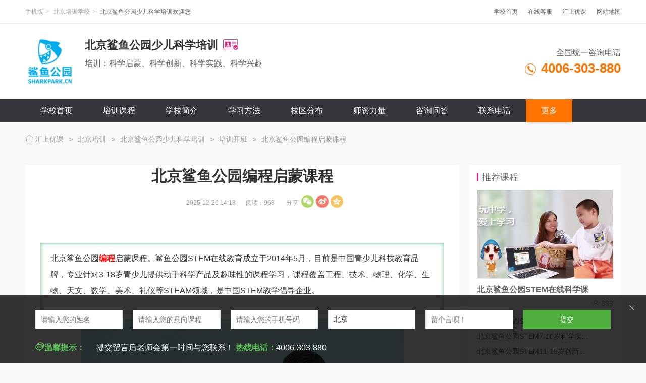

--- FILE ---
content_type: text/html; charset=UTF-8
request_url: https://www.youkee.com/banji/5437.html
body_size: 6908
content:
<!DOCTYPE html>
<html lang="en">
<head>
    <meta charset="UTF-8">
    <title>北京鲨鱼公园编程启蒙课程</title>
    <meta name="keywords" content="鲨鱼公园编程启蒙课程" />
    <meta name="description" content="北京鲨鱼公园编程启蒙课程。鲨鱼公园STEM在线教育成立于2014年5月，目前是中国青少儿科技教育品牌，专业针对3-18岁青少儿提供动手科学产品及趣味性的课程学习，课程覆盖工程、技术、物理、化学、生物、天文、数学、美术、礼仪等STEAM领域，是中国STEM教学倡导企业。" />
    <meta name="applicable-device" content="pc">
  <meta name="mobile-agent" content="format=html5;url=https://m.youkee.com/banji/5437.html">
  <meta name="mobile-agent" content="format=xhtml;url=https://m.youkee.com/banji/5437.html">
  <meta name="mobile-agent" content="format=wml;url=https://m.youkee.com/banji/5437.html">
    <link rel="stylesheet" href="/static/www/css/index.css">
    <link rel="stylesheet" href="/tinymceTP/css/tinymce.css">
    <script src="/static/www/layui/layui.js"></script>
    <script src="/static/www/js/www.js"></script>
        </head>
<body>
<header>
    <div class="bg1 top">
    <div class="w1280 mAuto clearfix">
        <div class="fl mr40">
            <span class="layui-breadcrumb fl mr20 f12" lay-separator=">">
              <a href="https://m.youkee.com/xuexiao/319.html">手机版</a>
              <a href="https://www.youkee.com/xuexiao/cs39/">北京培训学校</a>
              <a href="https://www.youkee.com/xuexiao/319.html"><cite>北京鲨鱼公园少儿科学培训欢迎您</cite></a>
            </span>

        </div>
        <div class="fr top-nav-r">
            <a href="https://www.youkee.com/xuexiao/319.html" class="fl">学校首页</a>
            <a href="tencent://message/?uin=2968404576&Site=www.youkee.com&menu=yes" class="fl">在线客服</a>
            <a href="/beijing" class="fl">汇上优课</a>
            <a href="/sitemap/" class="fl">网站地图</a>
        </div>
    </div>
</div>
    <div class="bg1 border2-top relative z-index-1">
    <div class="w1280 mAuto school-head clearfix">
        <div class="fl logo">
            <span><img src="https://img1.youkee.com/avatar/big/319/319.jpg" alt="北京鲨鱼公园少儿科学培训"></span>
            <div class="fl">
                <b><span class="fl mr10">北京鲨鱼公园少儿科学培训</span><i class="icon icon-rz"></i></b>
                <p>培训：科学启蒙、科学创新、科学实践、科学兴趣</p>
            </div>
        </div>
        <div class="fr phone">
            <div>
                <span class="tr">全国统一咨询电话</span>
                <b><i class="fl icon icon-phone-org"></i> 4006-303-880</b>
            </div>
        </div>
    </div>
    <div class="school-nav">
        <div class="w1280 mAuto clearfix">
            <ul>
                <li >
                    <a href="https://www.youkee.com/xuexiao/319.html" target="_blank">学校首页</a>
                </li>
                <li >
                    <a href="https://www.youkee.com/xuexiao/319_kecheng.html" target="_blank">培训课程</a>
                </li>
                <li >
                    <a href="https://www.youkee.com/xuexiao/319_jianjie.html" target="_blank">学校简介</a>
                </li>
                                                                                <li >
                    <a href="https://www.youkee.com/xuexiao/319_fangfa.html" target="_blank">学习方法</a>
                </li>
                                <li >
                    <a href="https://www.youkee.com/xuexiao/319_xiaoqu.html" target="_blank">校区分布</a>
                </li>
                                <li >
                    <a href="https://www.youkee.com/xuexiao/319_shizi.html" target="_blank">师资力量</a>
                </li>
                                <li >
                    <a href="https://www.youkee.com/xuexiao/319_wenda.html" target="_blank">咨询问答</a>
                </li>
                                <li >
                    <a href="https://www.youkee.com/xuexiao/319_lianxi.html" target="_blank">联系电话</a>
                </li>
                                <li class="last-nav hover">
                    <span>更多</span>
                    <dl>
                        <dd><a href="https://www.youkee.com/xuexiao/319_news.html" target="_blank">机构资讯</a></dd>
                                                <dd>
                            <a href="https://www.youkee.com/xuexiao/319_xiangce.html" target="_blank">机构相册</a>
                        </dd>
                                                <dd>
                            <a href="https://www.youkee.com/xuexiao/319_banji.html" target="_blank">培训开班</a>
                        </dd>
                                                <dd>
                            <a href="https://www.youkee.com/xuexiao/319_ziliao.html" target="_blank">学习资料</a>
                        </dd>
                                            </dl>
                </li>
            </ul>
        </div>
    </div>
</div></header>
<div class="w1280 mAuto pt20 pb20">
        <span class="layui-breadcrumb" lay-separator=">">
            <a href="/"><i class="layui-icon layui-icon-home"></i> 汇上优课</a>
                        <a href="https://www.youkee.com/kecheng/cs39/" target="_blank">北京培训</a>
                        <a href="https://www.youkee.com/xuexiao/319.html" target="_blank">北京鲨鱼公园少儿科学培训</a>
                        <a href="https://www.youkee.com/banji/" target="_blank">培训开班</a>
                        <a href="https://www.youkee.com/banji/5437.html" target="_blank">北京鲨鱼公园编程启蒙课程</a>
                    </span>
</div><div class="w1280 mAuto">
    <div class="clearfix pt20">
        <div class="fl w960">
            <div class="mb20 bg1">
                <h1 class="mb10 news-detial-title">北京鲨鱼公园编程启蒙课程</h1>
                <div class="mb20 news-detial-v"><span>2025-12-26 14:13</span><span>阅读：968</span>
                    <span class="relative">分享
    <em class="bdsharebuttonbox clearfix social_group" title="北京鲨鱼公园编程启蒙课程-北京鲨鱼公园少儿科学培训" url="https://www.youkee.com/banji/5437.html" imgurl="https://img1.youkee.com/thumb/2006/05/5ed9c1d9475d8.jpg">
        <i class="bds_weixin msb_network_button weixin" type="weixin"></i>
        <i class="bds_tsina msb_network_button sina" type="sina"></i>
        <!--<i class="bds_tqq msb_network_button tQQ" type="tQQ"></i>-->
        <i class="bds_qzone msb_network_button qZone" type="qZone"></i>
    </em>
</span>                </div>
                <div class="p30 news-detail-con">
                    <section class="_editor"><section style="text-align: left; margin-top: 10px; margin-bottom: 10px;"><section style="box-shadow:0px 0px 8px #68bd8e inset;padding:10px 5px;"><section style="margin:5px 15px;"><p><span style="line-height: 25.6px; font-size: 16px;">北京鲨鱼公园<a href="https://www.youkee.com/sebc" target="_blank"><span style="line-height: 25.6px; color: rgb(255, 0, 0); font-weight: bold;">编程</span></a>启蒙课程。鲨鱼公园STEM在线教育成立于2014年5月，目前是中国青少儿科技教育品牌，专业针对3-18岁青少儿提供动手科学产品及趣味性的课程学习，课程覆盖工程、技术、物理、化学、生物、天文、数学、美术、礼仪等STEAM领域，是中国STEM教学倡导企业。</span></p></section></section></section></section><p><img src="https://img1.youkee.com/editor/2006/05/5ed9a3441fef5.jpg" title="undefined" alt="undefined"/></p><section class="_editor"><section style="margin-top: 10px; margin-bottom: 10px;"><section style="border-width: 2px; border-style: solid; border-color: #cbe6ff; padding: 6px; box-sizing: border-box;"><section style="border-width: 1px; border-style: solid; border-color: #cbe6ff; padding: 20px 10px; box-sizing: border-box;"><section style="display: flex;justify-content: center;margin-bottom: 10px;"><section style="text-align: center;"><section style="background: #89c3ff; padding: 2px 7px; box-sizing: border-box;"><section style="display: flex;justify-content: space-between;"><section style="width: 3px; height: 3px; border-radius: 50%; background: #d7ebff; box-sizing: border-box;"><br/></section><section style="width: 3px; height: 3px; border-radius: 50%; background: #d7ebff; box-sizing: border-box;"><br/></section><section style="width: 3px; height: 3px; border-radius: 50%; background: #d7ebff; box-sizing: border-box;"><br/></section><section style="width: 3px; height: 3px; border-radius: 50%; background: #d7ebff; box-sizing: border-box;"><br/></section><section style="width: 3px; height: 3px; border-radius: 50%; background: #d7ebff; box-sizing: border-box;"><br/></section><section style="width: 3px; height: 3px; border-radius: 50%; background: #d7ebff; box-sizing: border-box;"><br/></section><section style="width: 3px; height: 3px; border-radius: 50%; background: #d7ebff; box-sizing: border-box;"><br/></section><section style="width: 3px; height: 3px; border-radius: 50%; background: #d7ebff; box-sizing: border-box;"><br/></section><section style="width: 3px; height: 3px; border-radius: 50%; background: #d7ebff; box-sizing: border-box;"><br/></section><section style="width: 3px; height: 3px; border-radius: 50%; background: #d7ebff; box-sizing: border-box;"><br/></section><section style="width: 3px; height: 3px; border-radius: 50%; background: #d7ebff; box-sizing: border-box;"><br/></section><section style="width: 3px; height: 3px; border-radius: 50%; background: #d7ebff; box-sizing: border-box;"><br/></section><section style="width: 3px; height: 3px; border-radius: 50%; background: #d7ebff; box-sizing: border-box;"><br/></section><section style="width: 3px; height: 3px; border-radius: 50%; background: #d7ebff; box-sizing: border-box;"><br/></section><section style="width: 3px; height: 3px; border-radius: 50%; background: #d7ebff; box-sizing: border-box;"><br/></section><section style="width: 3px; height: 3px; border-radius: 50%; background: #d7ebff; box-sizing: border-box;"><br/></section><section style="width: 3px; height: 3px; border-radius: 50%; background: #d7ebff; box-sizing: border-box;"><br/></section><section style="width: 3px; height: 3px; border-radius: 50%; background: #d7ebff; box-sizing: border-box;"><br/></section><section style="width: 3px; height: 3px; border-radius: 50%; background: #d7ebff; box-sizing: border-box;"><br/></section><section style="width: 3px; height: 3px; border-radius: 50%; background: #d7ebff; box-sizing: border-box;"><br/></section></section><section style="padding: 3px 15px; color: #ffffff; letter-spacing: 2.5px; box-sizing: border-box;"><span style="color: rgb(255, 0, 0); font-weight: bold; font-size: 16px;">课程介绍</span></section><section style="display: flex;justify-content: space-between;"><section style="width: 3px; height: 3px; border-radius: 50%; background: #d7ebff; box-sizing: border-box;"><br/></section><section style="width: 3px; height: 3px; border-radius: 50%; background: #d7ebff; box-sizing: border-box;"><br/></section><section style="width: 3px; height: 3px; border-radius: 50%; background: #d7ebff; box-sizing: border-box;"><br/></section><section style="width: 3px; height: 3px; border-radius: 50%; background: #d7ebff; box-sizing: border-box;"><br/></section><section style="width: 3px; height: 3px; border-radius: 50%; background: #d7ebff; box-sizing: border-box;"><br/></section><section style="width: 3px; height: 3px; border-radius: 50%; background: #d7ebff; box-sizing: border-box;"><br/></section><section style="width: 3px; height: 3px; border-radius: 50%; background: #d7ebff; box-sizing: border-box;"><br/></section><section style="width: 3px; height: 3px; border-radius: 50%; background: #d7ebff; box-sizing: border-box;"><br/></section><section style="width: 3px; height: 3px; border-radius: 50%; background: #d7ebff; box-sizing: border-box;"><br/></section><section style="width: 3px; height: 3px; border-radius: 50%; background: #d7ebff; box-sizing: border-box;"><br/></section><section style="width: 3px; height: 3px; border-radius: 50%; background: #d7ebff; box-sizing: border-box;"><br/></section><section style="width: 3px; height: 3px; border-radius: 50%; background: #d7ebff; box-sizing: border-box;"><br/></section><section style="width: 3px; height: 3px; border-radius: 50%; background: #d7ebff; box-sizing: border-box;"><br/></section><section style="width: 3px; height: 3px; border-radius: 50%; background: #d7ebff; box-sizing: border-box;"><br/></section><section style="width: 3px; height: 3px; border-radius: 50%; background: #d7ebff; box-sizing: border-box;"><br/></section><section style="width: 3px; height: 3px; border-radius: 50%; background: #d7ebff; box-sizing: border-box;"><br/></section><section style="width: 3px; height: 3px; border-radius: 50%; background: #d7ebff; box-sizing: border-box;"><br/></section><section style="width: 3px; height: 3px; border-radius: 50%; background: #d7ebff; box-sizing: border-box;"><br/></section><section style="width: 3px; height: 3px; border-radius: 50%; background: #d7ebff; box-sizing: border-box;"><br/></section><section style="width: 3px; height: 3px; border-radius: 50%; background: #d7ebff; box-sizing: border-box;"><br/></section></section></section></section></section><section style="margin-bottom: 10px;"><p><span style="font-size: 16px;">基于皮亚杰儿童认知发展理论而设计，以点读控制机器人交互的方式，锻炼孩子逻辑思维和解决问题的能力。它将屏幕里的编程搬到孩子的现实生活中，通过高互动性和趣味性的游戏，引导孩子探索、感知和创造，并培养孩子对数学、英语、音乐等学科的学习兴趣。</span></p><p><span style="line-height: inherit; font-size: 16px;">采用“学一学 + 做一做”的引导式教学模式，让孩子逐步掌握编程基础。每个堂课都像一个游戏，学生编程解决问题，获得新的能力和探索。随着学生在游戏中的进步，所需的程序变得更加复杂。逐步提高孩子的批判性思维技能，同时趣味无限！<br/></span></p><p><img src="http://www.keedu.cn/static/upload/image/2020/05/1588831870224.png"/></p></section></section></section></section></section><section class="_editor"><section style="margin-top: 10px; margin-bottom: 10px;"><section style="border-width: 2px; border-style: solid; border-color: #cbe6ff; padding: 6px; box-sizing: border-box;"><section style="border-width: 1px; border-style: solid; border-color: #cbe6ff; padding: 20px 10px; box-sizing: border-box;"><section style="display: flex;justify-content: center;margin-bottom: 10px;"><section style="text-align: center;"><section style="background: #89c3ff; padding: 2px 7px; box-sizing: border-box;"><section style="display: flex;justify-content: space-between;"><section style="width: 3px; height: 3px; border-radius: 50%; background: #d7ebff; box-sizing: border-box;"><br/></section><section style="width: 3px; height: 3px; border-radius: 50%; background: #d7ebff; box-sizing: border-box;"><br/></section><section style="width: 3px; height: 3px; border-radius: 50%; background: #d7ebff; box-sizing: border-box;"><br/></section><section style="width: 3px; height: 3px; border-radius: 50%; background: #d7ebff; box-sizing: border-box;"><br/></section><section style="width: 3px; height: 3px; border-radius: 50%; background: #d7ebff; box-sizing: border-box;"><br/></section><section style="width: 3px; height: 3px; border-radius: 50%; background: #d7ebff; box-sizing: border-box;"><br/></section><section style="width: 3px; height: 3px; border-radius: 50%; background: #d7ebff; box-sizing: border-box;"><br/></section><section style="width: 3px; height: 3px; border-radius: 50%; background: #d7ebff; box-sizing: border-box;"><br/></section><section style="width: 3px; height: 3px; border-radius: 50%; background: #d7ebff; box-sizing: border-box;"><br/></section><section style="width: 3px; height: 3px; border-radius: 50%; background: #d7ebff; box-sizing: border-box;"><br/></section><section style="width: 3px; height: 3px; border-radius: 50%; background: #d7ebff; box-sizing: border-box;"><br/></section><section style="width: 3px; height: 3px; border-radius: 50%; background: #d7ebff; box-sizing: border-box;"><br/></section><section style="width: 3px; height: 3px; border-radius: 50%; background: #d7ebff; box-sizing: border-box;"><br/></section><section style="width: 3px; height: 3px; border-radius: 50%; background: #d7ebff; box-sizing: border-box;"><br/></section><section style="width: 3px; height: 3px; border-radius: 50%; background: #d7ebff; box-sizing: border-box;"><br/></section><section style="width: 3px; height: 3px; border-radius: 50%; background: #d7ebff; box-sizing: border-box;"><br/></section><section style="width: 3px; height: 3px; border-radius: 50%; background: #d7ebff; box-sizing: border-box;"><br/></section><section style="width: 3px; height: 3px; border-radius: 50%; background: #d7ebff; box-sizing: border-box;"><br/></section><section style="width: 3px; height: 3px; border-radius: 50%; background: #d7ebff; box-sizing: border-box;"><br/></section><section style="width: 3px; height: 3px; border-radius: 50%; background: #d7ebff; box-sizing: border-box;"><br/></section></section><section style="padding: 3px 15px; color: #ffffff; letter-spacing: 2.5px; box-sizing: border-box;"><span style="color: rgb(255, 0, 0); font-weight: bold; font-size: 16px;">为什么要学习编程</span></section><section style="display: flex;justify-content: space-between;"><section style="width: 3px; height: 3px; border-radius: 50%; background: #d7ebff; box-sizing: border-box;"><br/></section><section style="width: 3px; height: 3px; border-radius: 50%; background: #d7ebff; box-sizing: border-box;"><br/></section><section style="width: 3px; height: 3px; border-radius: 50%; background: #d7ebff; box-sizing: border-box;"><br/></section><section style="width: 3px; height: 3px; border-radius: 50%; background: #d7ebff; box-sizing: border-box;"><br/></section><section style="width: 3px; height: 3px; border-radius: 50%; background: #d7ebff; box-sizing: border-box;"><br/></section><section style="width: 3px; height: 3px; border-radius: 50%; background: #d7ebff; box-sizing: border-box;"><br/></section><section style="width: 3px; height: 3px; border-radius: 50%; background: #d7ebff; box-sizing: border-box;"><br/></section><section style="width: 3px; height: 3px; border-radius: 50%; background: #d7ebff; box-sizing: border-box;"><br/></section><section style="width: 3px; height: 3px; border-radius: 50%; background: #d7ebff; box-sizing: border-box;"><br/></section><section style="width: 3px; height: 3px; border-radius: 50%; background: #d7ebff; box-sizing: border-box;"><br/></section><section style="width: 3px; height: 3px; border-radius: 50%; background: #d7ebff; box-sizing: border-box;"><br/></section><section style="width: 3px; height: 3px; border-radius: 50%; background: #d7ebff; box-sizing: border-box;"><br/></section><section style="width: 3px; height: 3px; border-radius: 50%; background: #d7ebff; box-sizing: border-box;"><br/></section><section style="width: 3px; height: 3px; border-radius: 50%; background: #d7ebff; box-sizing: border-box;"><br/></section><section style="width: 3px; height: 3px; border-radius: 50%; background: #d7ebff; box-sizing: border-box;"><br/></section><section style="width: 3px; height: 3px; border-radius: 50%; background: #d7ebff; box-sizing: border-box;"><br/></section><section style="width: 3px; height: 3px; border-radius: 50%; background: #d7ebff; box-sizing: border-box;"><br/></section><section style="width: 3px; height: 3px; border-radius: 50%; background: #d7ebff; box-sizing: border-box;"><br/></section><section style="width: 3px; height: 3px; border-radius: 50%; background: #d7ebff; box-sizing: border-box;"><br/></section><section style="width: 3px; height: 3px; border-radius: 50%; background: #d7ebff; box-sizing: border-box;"><br/></section></section></section></section></section><section style="margin-bottom: 10px;"><p><span style="color: rgb(255, 76, 0); font-size: 16px;">1、提升逻辑思维与创造力</span></p><p><span style="font-size: 16px;">在动漫剧情里思考分析问题和在程序过程中培养编程思维</span></p><p><span style="color: rgb(255, 76, 0); font-size: 16px;">2、锻炼分享与专注力</span></p><p><span style="font-size: 16px;">有趣编程任务和易懂命令学习，培养学生积极分享和专注耐心的挑战</span></p><p><span style="color: rgb(255, 76, 0); font-size: 16px;">3、锻炼孩子互助协作力</span></p><p><span style="font-size: 16px;">在小组创作过程中，锻炼学生的团队互帮能力</span></p><p><span style="color: rgb(255, 76, 0); font-size: 16px;">4、用于解决问题的能力</span></p><p><span style="font-size: 16px;">基于数百种科学实验的研究模式，在探索问题过程中，增强解决能力</span></p><p><span style="color: rgb(255, 76, 0); font-size: 16px;">5、适应人工智能世界</span></p><p><span style="font-size: 16px;">STEM人工智能时代，编程能力是一项必不可少的基本技能</span></p><p><span style="color: rgb(255, 76, 0); font-size: 16px;">6、升学竞争力提升</span></p><p><span style="font-size: 16px;">编程正纳入义务教育，掌握编程，参加竞赛，为留学升学背景提升</span></p><p><img src="http://www.keedu.cn/static/upload/image/2020/05/1588831841492.png"/></p></section></section></section></section></section><section class="_editor"><section style="margin-top: 10px; margin-bottom: 10px;"><section style="border-width: 2px; border-style: solid; border-color: #cbe6ff; padding: 6px; box-sizing: border-box;"><section style="border-width: 1px; border-style: solid; border-color: #cbe6ff; padding: 20px 10px; box-sizing: border-box;"><section style="display: flex;justify-content: center;margin-bottom: 10px;"><section style="text-align: center;"><section style="background: #89c3ff; padding: 2px 7px; box-sizing: border-box;"><section style="display: flex;justify-content: space-between;"><section style="width: 3px; height: 3px; border-radius: 50%; background: #d7ebff; box-sizing: border-box;"><br/></section><section style="width: 3px; height: 3px; border-radius: 50%; background: #d7ebff; box-sizing: border-box;"><br/></section><section style="width: 3px; height: 3px; border-radius: 50%; background: #d7ebff; box-sizing: border-box;"><br/></section><section style="width: 3px; height: 3px; border-radius: 50%; background: #d7ebff; box-sizing: border-box;"><br/></section><section style="width: 3px; height: 3px; border-radius: 50%; background: #d7ebff; box-sizing: border-box;"><br/></section><section style="width: 3px; height: 3px; border-radius: 50%; background: #d7ebff; box-sizing: border-box;"><br/></section><section style="width: 3px; height: 3px; border-radius: 50%; background: #d7ebff; box-sizing: border-box;"><br/></section><section style="width: 3px; height: 3px; border-radius: 50%; background: #d7ebff; box-sizing: border-box;"><br/></section><section style="width: 3px; height: 3px; border-radius: 50%; background: #d7ebff; box-sizing: border-box;"><br/></section><section style="width: 3px; height: 3px; border-radius: 50%; background: #d7ebff; box-sizing: border-box;"><br/></section><section style="width: 3px; height: 3px; border-radius: 50%; background: #d7ebff; box-sizing: border-box;"><br/></section><section style="width: 3px; height: 3px; border-radius: 50%; background: #d7ebff; box-sizing: border-box;"><br/></section><section style="width: 3px; height: 3px; border-radius: 50%; background: #d7ebff; box-sizing: border-box;"><br/></section><section style="width: 3px; height: 3px; border-radius: 50%; background: #d7ebff; box-sizing: border-box;"><br/></section><section style="width: 3px; height: 3px; border-radius: 50%; background: #d7ebff; box-sizing: border-box;"><br/></section><section style="width: 3px; height: 3px; border-radius: 50%; background: #d7ebff; box-sizing: border-box;"><br/></section><section style="width: 3px; height: 3px; border-radius: 50%; background: #d7ebff; box-sizing: border-box;"><br/></section><section style="width: 3px; height: 3px; border-radius: 50%; background: #d7ebff; box-sizing: border-box;"><br/></section><section style="width: 3px; height: 3px; border-radius: 50%; background: #d7ebff; box-sizing: border-box;"><br/></section><section style="width: 3px; height: 3px; border-radius: 50%; background: #d7ebff; box-sizing: border-box;"><br/></section></section><section style="padding: 3px 15px; color: #ffffff; letter-spacing: 2.5px; box-sizing: border-box; text-align: left;"><span style="color: rgb(255, 0, 0); font-weight: bold; font-size: 16px;">为什么让孩子来鲨鱼公园STEM在线学习</span></section><section style="display: flex;justify-content: space-between;"><section style="width: 3px; height: 3px; border-radius: 50%; background: #d7ebff; box-sizing: border-box;"><br/></section><section style="width: 3px; height: 3px; border-radius: 50%; background: #d7ebff; box-sizing: border-box;"><br/></section><section style="width: 3px; height: 3px; border-radius: 50%; background: #d7ebff; box-sizing: border-box;"><br/></section><section style="width: 3px; height: 3px; border-radius: 50%; background: #d7ebff; box-sizing: border-box;"><br/></section><section style="width: 3px; height: 3px; border-radius: 50%; background: #d7ebff; box-sizing: border-box;"><br/></section><section style="width: 3px; height: 3px; border-radius: 50%; background: #d7ebff; box-sizing: border-box;"><br/></section><section style="width: 3px; height: 3px; border-radius: 50%; background: #d7ebff; box-sizing: border-box;"><br/></section><section style="width: 3px; height: 3px; border-radius: 50%; background: #d7ebff; box-sizing: border-box;"><br/></section><section style="width: 3px; height: 3px; border-radius: 50%; background: #d7ebff; box-sizing: border-box;"><br/></section><section style="width: 3px; height: 3px; border-radius: 50%; background: #d7ebff; box-sizing: border-box;"><br/></section><section style="width: 3px; height: 3px; border-radius: 50%; background: #d7ebff; box-sizing: border-box;"><br/></section><section style="width: 3px; height: 3px; border-radius: 50%; background: #d7ebff; box-sizing: border-box;"><br/></section><section style="width: 3px; height: 3px; border-radius: 50%; background: #d7ebff; box-sizing: border-box;"><br/></section><section style="width: 3px; height: 3px; border-radius: 50%; background: #d7ebff; box-sizing: border-box;"><br/></section><section style="width: 3px; height: 3px; border-radius: 50%; background: #d7ebff; box-sizing: border-box;"><br/></section><section style="width: 3px; height: 3px; border-radius: 50%; background: #d7ebff; box-sizing: border-box;"><br/></section><section style="width: 3px; height: 3px; border-radius: 50%; background: #d7ebff; box-sizing: border-box;"><br/></section><section style="width: 3px; height: 3px; border-radius: 50%; background: #d7ebff; box-sizing: border-box;"><br/></section><section style="width: 3px; height: 3px; border-radius: 50%; background: #d7ebff; box-sizing: border-box;"><br/></section><section style="width: 3px; height: 3px; border-radius: 50%; background: #d7ebff; box-sizing: border-box;"><br/></section></section></section></section></section><section style="margin-bottom: 10px;"><p><span style="color: rgb(255, 76, 0); font-size: 16px;">（1）动手实验式的学习体验STEM教师美式授课</span></p><p><span style="font-size: 16px;">将教学融入到独创新奇有趣的动手实验任务中，在上课时间制作、探究、分享，孩子不断玩中吸收知识，潜移默化的掌握方法，争相表达想法，深深感受不同公校的学习方式，赢得竞争力。</span></p><p><span style="color: rgb(255, 76, 0); font-size: 16px;">（2）孩子流连忘返家长震撼的互动在线家庭课堂</span></p><p><span style="font-size: 16px;">通过超强技术支持的1对6互动在线直播授课，家长可以全程”旁听”，在全国优秀科学教师带领下感受孩子们间相互交流，争先表达、自信展示的惊人表现；鼓励您在孩子身边一起参与，您也会赞叹科学课程的魅力。</span></p><p><span style="color: rgb(255, 76, 0); font-size: 16px;">（3）遵循学前、小学课纲的儿童科学素养造就</span></p><p><span style="font-size: 16px;">课程依照《学前儿童学习与发展指南》和《小学科学课程新标准》编写，涵盖科学、技术、工程、数学主题学习，运用美国、日本、欧洲STEM教育精髓，不仅注重孩子能力的培养，还强调创造力与批判思维的养成，更加从兴趣出发引导孩子学习。</span></p><p><span style="color: rgb(255, 76, 0); font-size: 16px;">（4）随时随地约课上课，材料盒子免费快递到家</span></p><p><span style="font-size: 16px;">自由选择时间和教师，随时约课上课，材料盒子免费快递到家，解放送孩奔波之苦，节省时间更多学习探索，共享亲子学习时光，全程3对1五星服务，课上课下孩子及家长各种问题及时解决，确保显著学习效果。</span></p><p><img src="http://www.keedu.cn/umeditor/jsp/upload/20180313/56051520906438016.png"/></p></section></section></section></section></section><section class="_editor"><section style="margin-top: 10px; margin-bottom: 10px;"><section style="border-width: 2px; border-style: solid; border-color: #cbe6ff; padding: 6px; box-sizing: border-box;"><section><section style="display: flex;justify-content: center;margin-bottom: 10px;"><section style="text-align: center;"><section style="background: #89c3ff; padding: 2px 7px; box-sizing: border-box;"><section style="display: flex;justify-content: space-between;"><section style="width: 3px; height: 3px; border-radius: 50%; background: #d7ebff; box-sizing: border-box;"><br/></section><section style="width: 3px; height: 3px; border-radius: 50%; background: #d7ebff; box-sizing: border-box;"><br/></section><section style="width: 3px; height: 3px; border-radius: 50%; background: #d7ebff; box-sizing: border-box;"><br/></section><section style="width: 3px; height: 3px; border-radius: 50%; background: #d7ebff; box-sizing: border-box;"><br/></section><section style="width: 3px; height: 3px; border-radius: 50%; background: #d7ebff; box-sizing: border-box;"><br/></section><section style="width: 3px; height: 3px; border-radius: 50%; background: #d7ebff; box-sizing: border-box;"><br/></section><section style="width: 3px; height: 3px; border-radius: 50%; background: #d7ebff; box-sizing: border-box;"><br/></section><section style="width: 3px; height: 3px; border-radius: 50%; background: #d7ebff; box-sizing: border-box;"><br/></section><section style="width: 3px; height: 3px; border-radius: 50%; background: #d7ebff; box-sizing: border-box;"><br/></section><section style="width: 3px; height: 3px; border-radius: 50%; background: #d7ebff; box-sizing: border-box;"><br/></section><section style="width: 3px; height: 3px; border-radius: 50%; background: #d7ebff; box-sizing: border-box;"><br/></section><section style="width: 3px; height: 3px; border-radius: 50%; background: #d7ebff; box-sizing: border-box;"><br/></section><section style="width: 3px; height: 3px; border-radius: 50%; background: #d7ebff; box-sizing: border-box;"><br/></section><section style="width: 3px; height: 3px; border-radius: 50%; background: #d7ebff; box-sizing: border-box;"><br/></section><section style="width: 3px; height: 3px; border-radius: 50%; background: #d7ebff; box-sizing: border-box;"><br/></section><section style="width: 3px; height: 3px; border-radius: 50%; background: #d7ebff; box-sizing: border-box;"><br/></section><section style="width: 3px; height: 3px; border-radius: 50%; background: #d7ebff; box-sizing: border-box;"><br/></section><section style="width: 3px; height: 3px; border-radius: 50%; background: #d7ebff; box-sizing: border-box;"><br/></section><section style="width: 3px; height: 3px; border-radius: 50%; background: #d7ebff; box-sizing: border-box;"><br/></section><section style="width: 3px; height: 3px; border-radius: 50%; background: #d7ebff; box-sizing: border-box;"><br/></section></section><section style="padding: 3px 15px; color: #ffffff; letter-spacing: 2.5px; box-sizing: border-box;"><span style="color: rgb(255, 0, 0); font-weight: bold; font-size: 16px;"><p>鲨鱼公园STEM在线科学教育优势：</p></span></section><section style="display: flex;justify-content: space-between;"><section style="width: 3px; height: 3px; border-radius: 50%; background: #d7ebff; box-sizing: border-box;"><br/></section><section style="width: 3px; height: 3px; border-radius: 50%; background: #d7ebff; box-sizing: border-box;"><br/></section><section style="width: 3px; height: 3px; border-radius: 50%; background: #d7ebff; box-sizing: border-box;"><br/></section><section style="width: 3px; height: 3px; border-radius: 50%; background: #d7ebff; box-sizing: border-box;"><br/></section><section style="width: 3px; height: 3px; border-radius: 50%; background: #d7ebff; box-sizing: border-box;"><br/></section><section style="width: 3px; height: 3px; border-radius: 50%; background: #d7ebff; box-sizing: border-box;"><br/></section><section style="width: 3px; height: 3px; border-radius: 50%; background: #d7ebff; box-sizing: border-box;"><br/></section><section style="width: 3px; height: 3px; border-radius: 50%; background: #d7ebff; box-sizing: border-box;"><br/></section><section style="width: 3px; height: 3px; border-radius: 50%; background: #d7ebff; box-sizing: border-box;"><br/></section><section style="width: 3px; height: 3px; border-radius: 50%; background: #d7ebff; box-sizing: border-box;"><br/></section><section style="width: 3px; height: 3px; border-radius: 50%; background: #d7ebff; box-sizing: border-box;"><br/></section><section style="width: 3px; height: 3px; border-radius: 50%; background: #d7ebff; box-sizing: border-box;"><br/></section><section style="width: 3px; height: 3px; border-radius: 50%; background: #d7ebff; box-sizing: border-box;"><br/></section><section style="width: 3px; height: 3px; border-radius: 50%; background: #d7ebff; box-sizing: border-box;"><br/></section><section style="width: 3px; height: 3px; border-radius: 50%; background: #d7ebff; box-sizing: border-box;"><br/></section><section style="width: 3px; height: 3px; border-radius: 50%; background: #d7ebff; box-sizing: border-box;"><br/></section><section style="width: 3px; height: 3px; border-radius: 50%; background: #d7ebff; box-sizing: border-box;"><br/></section><section style="width: 3px; height: 3px; border-radius: 50%; background: #d7ebff; box-sizing: border-box;"><br/></section><section style="width: 3px; height: 3px; border-radius: 50%; background: #d7ebff; box-sizing: border-box;"><br/></section><section style="width: 3px; height: 3px; border-radius: 50%; background: #d7ebff; box-sizing: border-box;"><br/></section></section></section></section></section><section><section><section><section><table class="table table-bordered" width="100%"><tbody><tr class="firstRow"><td style="padding: 5px 10px; border: 1px solid #ddd;" valign="top"><img src="https://img.stem.cn/default/index/youshi_1.png"/></td><td style="padding: 5px 10px; border: 1px solid #ddd;" valign="top"><img src="https://img.stem.cn/default/index/youshi_2.png"/></td><td style="padding: 5px 10px; border: 1px solid #ddd;" valign="top"><img src="https://img.stem.cn/default/index/youshi_3.png"/></td><td style="padding: 5px 10px; border: 1px solid #ddd;" valign="top"><img src="https://img.stem.cn/default/index/youshi_4.png"/></td></tr><tr><td style="padding: 5px 10px; border: 1px solid #ddd;" valign="top"><span style="font-size: 16px;">众成功教育家齐手打造<br/><span style="font-size: 18px; color: rgb(255, 76, 0);">科学教育</span></span></td><td style="padding: 5px 10px; border: 1px solid #ddd;" valign="top"><p><span style="font-size: 16px;">前所未有的STEM教研</span></p><p><span style="color: rgb(255, 76, 0); font-size: 16px;">领军优势</span></p></td><td style="padding: 5px 10px; border: 1px solid #ddd;" valign="top"><p><span style="font-size: 16px;">独一无二的雄厚STEM</span></p><p><span style="color: rgb(255, 76, 0); font-size: 16px;">科学教师</span></p></td><td style="padding: 5px 10px; border: 1px solid #ddd;" valign="top"><p><span style="font-size: 16px;">齐名乐高的国际级教具</span></p><p><span style="color: rgb(255, 76, 0); font-size: 16px;">鲨客盒子</span></p></td></tr></tbody></table></section></section></section></section></section></section></section></section>                </div>
                <p class="article-end p30">以上就是<a href="https://www.youkee.com/xuexiao/319.html" class="b" target="_blank" rel="nofollow">北京鲨鱼公园少儿科学培训</a>为您提供北京鲨鱼公园编程启蒙课程的全部内容，更多内容请进入<a href="https://www.youkee.com/xuexiao/319_banji.html" target="_blank" rel="nofollow">培训开班</a> 查看</p>
            </div>
            <div class="pre_next clearfix">
                                <span>上一篇：没有了</span>
                                                <span></span><a href="https://www.youkee.com/banji/5439.html" target="_blank">下一篇：北京鲨鱼公园STEM3-6岁科学兴趣班</a></span>
                            </div>
        </div>
        <div class="fr w300">
            <div class="bg1 mb20">
        <div class="title-50"><span>推荐课程</span></div>
        <div class="pl15 pr15 bg1">
            <ul class="course-card-list-300">
                <li>
                    <a href="https://www.youkee.com/kecheng/3106.html" rel="nofollow">
                        <span><img src="https://img1.youkee.com/thumb/2006/05/5ed9aa5c14380.png" alt="北京鲨鱼公园STEM在线科学课"></span>
                        <b>北京鲨鱼公园STEM在线科学课</b>
                        <p class="clearfix">
                            <span class="fr gray2 pl15">
                                <i class="icon icon-person"></i>899                            </span>
                        </p>
                    </a>
                </li>

            </ul>
            <ul class="pb10 main-news-list mt-15">
                                                                                                <li style="padding-right: 0;" title="北京鲨鱼公园STEM3-6岁科学兴趣班"><a href="https://www.youkee.com/kecheng/3107.html" rel="nofollow">北京鲨鱼公园STEM3-6岁科学兴趣...</a></li>
                                                <li style="padding-right: 0;" title="北京鲨鱼公园STEM7-10岁科学实践班"><a href="https://www.youkee.com/kecheng/3108.html" rel="nofollow">北京鲨鱼公园STEM7-10岁科学实...</a></li>
                                                <li style="padding-right: 0;" title="北京鲨鱼公园STEM11-15岁创新创客班"><a href="https://www.youkee.com/kecheng/3109.html" rel="nofollow">北京鲨鱼公园STEM11-15岁创新...</a></li>
                                                <li style="padding-right: 0;" title="北京鲨鱼公园编程启蒙课"><a href="https://www.youkee.com/kecheng/3105.html" rel="nofollow">北京鲨鱼公园编程启蒙课</a></li>
                            </ul>
        </div>
    </div>            <div class="bg1 mb20">
        <div class="title-50"><span>最新资讯</span></div>
        <div class="pl15 pr15 bg1">
            <ul class="course-card-list-300">
                <li>
                    <a href="https://www.youkee.com/banji/5439.html" target="_blank" rel="nofollow">
                        <span><img src="https://img1.youkee.com/thumb/2006/05/5ed9c49f3a03f.jpg" alt="北京鲨鱼公园STEM3-6岁科学兴趣班"></span>
                        <b>北京鲨鱼公园STEM3-6岁科学兴趣班</b>
                        <p class="clearfix">
                            <span class="fr gray2 pl15">
                                <i class="icon icon-person"></i>1474                            </span>
                        </p>
                    </a>
                </li>

            </ul>
                        <ul class="pb10 main-news-list mt-15">
                                                                                                <li style="padding-right: 0;" title="北京鲨鱼公园编程启蒙课程"><a href="https://www.youkee.com/banji/5437.html" target="_blank" rel="nofollow">北京鲨鱼公园编程启蒙课程</a></li>
                            </ul>
        </div>
    </div>        </div>
    </div>
</div>
<!--留言板-->
<div class="p10 none msg-wrap" style="height: 115px;">
    <a href="javascript:;" class="close"><i class="layui-icon">&#x1006;</i></a>
    <div class="w1280 mAuto">
        <div class="pl50 p20 pr40 f14 layui-form">
            <form action="https://www.youkee.com/home/index/msg.html" class="layui-form">
                <div class="layui-row layui-col-space20">
                    <div class="layui-col-md2">
                        <input type="text" name="name" required  lay-verify="required" placeholder="请输入您的姓名" autocomplete="off" class="layui-input">
                    </div>
                    <div class="layui-col-md2">
                        <input type="text" name="course" required  lay-verify="required" placeholder="请输入您的意向课程" autocomplete="off" class="layui-input">
                    </div>
                    <div class="layui-col-md2">
                        <input type="text" name="phone" required  lay-verify="required" placeholder="请输入您的手机号码" autocomplete="off" class="layui-input">
                    </div>
                    <div class="layui-col-md2">
                        <input type="text" name="address" required  lay-verify="required" placeholder="请输入意向学习城市+区域"
                               autocomplete="off" class="layui-input" value="北京">
                    </div>
                    <div class="layui-col-md2">
                        <input type="text" name="content" required  lay-verify="required" placeholder="留个言呗！" autocomplete="off" class="layui-input">
                    </div>
                    <div class="layui-col-md2">
                        <input type="hidden" name="url" value="https://www.youkee.com/banji/5437.html">
                        <input type="hidden" name="user_id" value="319">
                        <button class="layui-btn layui-btn-green w100" lay-submit lay-filter="ajax-post">提交</button>
                    </div>
                </div>
            </form>
        </div>
        <div class="h30 pl20">
            <span class="f16 b green pr20"><i class="layui-icon f18">&#xe63a;</i>温馨提示：</span>
            <span class="f16 white">提交留言后老师会第一时间与您联系！ <em class="f16 b green">热线电话：</em>4006-303-880</span>
        </div>
    </div>
</div><div class="bg1 border2-top reg-foot">
    <div class="w1280 mAuto pt30 mb135">
        <div class="tc f14 pb10">
            <span class="layui-breadcrumb" lay-separator="|">
                <a href="https://www.youkee.com/xuexiao/319_jianjie.html" rel="nofollow" target="_blank">关于我们</a>
                <a href="https://www.youkee.com/xuexiao/319_lianxi.html" rel="nofollow" target="_blank">联系我们</a>
                <a href="/" rel="nofollow" target="_blank">汇上优课</a>
                <a href="https://www.youkee.com/xuexiao/" rel="nofollow" target="_blank">机构</a>
              <a href="https://www.youkee.com/kecheng/" rel="nofollow" target="_blank">课程</a>
               <a href="https://www.youkee.com/xiaoqu/" rel="nofollow" target="_blank">学校</a>
               <a href="https://www.youkee.com/banji/" rel="nofollow" target="_blank">班级</a>
               <a href="https://www.youkee.com/shizi/" rel="nofollow" target="_blank">讲师</a>
               <a href="https://www.youkee.com/ziliao/" rel="nofollow" target="_blank">资料</a>
               <a href="https://www.youkee.com/wenda/" rel="nofollow" target="_blank">问答</a>
            </span>
        </div>
        <div class="tc h30 f14 pb10"><a href="https://www.youkee.com/xuexiao/319.html">北京鲨鱼公园少儿科学培训</a><span class="pl20 b">地址：</span></div>
        <div class="tc h30 f22 b red1 pb10">【学校】咨询热线： 4006-303-880</div>
        <div class="tc h30 f14"><span>以上信息知识产权归具体机构所有</span> | <a href="/help/21.html">招生合作</a>
            | <a href="/help/24.html">免责声明</a> | <a href="/help/22.html">版权/投诉</a></div>
    </div>
</div>
<input type="hidden" id="page-hit" value="https://www.youkee.com/home/institutes/articlehit/id/5437.html">
<script>
var _hmt = _hmt || [];
(function() {
  var hm = document.createElement("script");
  hm.src = "https://hm.baidu.com/hm.js?2eaf78d1f504d23fd8426a6879bdcff6";
  var s = document.getElementsByTagName("script")[0]; 
  s.parentNode.insertBefore(hm, s);
})();
</script><script>(function() {var _53code = document.createElement("script");_53code.src = "https://tb.53kf.com/code/code/689f81b4b15ce8b64a1b5c48a66a1b5a1/1";var s = document.getElementsByTagName("script")[0]; s.parentNode.insertBefore(_53code, s);})();</script><script>
    (function(){
        var bp = document.createElement('script');
        var curProtocol = window.location.protocol.split(':')[0];
        if (curProtocol === 'https') {
            bp.src = 'https://zz.bdstatic.com/linksubmit/push.js';
        }
        else {
            bp.src = 'http://push.zhanzhang.baidu.com/push.js';
        }
        var s = document.getElementsByTagName("script")[0];
        s.parentNode.insertBefore(bp, s);
    })();
</script>
</body>
</html>

--- FILE ---
content_type: text/css
request_url: https://www.youkee.com/static/www/css/index.css
body_size: 6804
content:
/**
 * Created by wkg(562153916) on 2017/10/09.
 */

@import url(../layui/css/layui.css);
@import url(share.css);

.icon{background: url("../images/icon.png") no-repeat;}
.icon-city{background-position: 0 0;}
.icon-phone{background-position: -14px 0;}
.icon-search{background-position: 0 -14px;}
.icon-t-1{background-position: 0 -32px;}
.icon-t-2{background-position: -40px -32px;}
.icon-t-3{background-position: -80px -32px;}
.icon-t-4{background-position: -120px -32px;}
.icon-t-5{background-position: -160px -32px;}
.icon-person{background-position: -28px 0;}
.icon-time-purple{background-position: -42px 0;}
.icon-people-purple{background-position: -56px 0;}
.icon-rz{background-position: 0 -72px;}
.icon-phone-org{background-position: -66px -152px;}
.icon-area{background-position: 0 -148px;}
.icon-contact{background-position: -29px -148px;}
.icon-login-password{background-position: -70px 0;}
.icon-mlqq{background-position: -92px -102px;}
.icon-smrz{background-position: -138px -102px;}
.icon-xfyh{background-position: -184px -102px;}
.icon-user-home{background-position: -154px 0;}
.icon-user-hover{background-position: 0 -189px;}
.icon-news-publish{background-position: -31px -79px;}
.icon-news-manage{background-position: -48px -79px;}
.icon-school-msg{background-position: -65px -79px;}
.icon-study{background-position: -82px -79px;}
.icon-user-center{background-position: -99px -79px;}
.icon-user-safe-low{background-position: -116px -79px;}
.icon-user-safe-centre{background-position: -137px -79px;}

.top{line-height: 46px;position: relative;z-index: 10;box-shadow: 0 2px 2px 2px rgba(0,0,0,0.02);color: #666666;}
.top *{color: #666666;}
.city{height: 22px;line-height: 22px;border: 1px solid #eeeeee;border-radius: 40px;padding: 0 10px;text-align: center;color: #da1e7c;transition: all .2s;margin-top: 12px;margin-bottom: 12px;}
.city:hover{color: #da1e7c}
.city .icon{width: 14px;height: 14px;float: left;margin-top:4px;margin-right: 2px;}
.top-nav-r .icon{float: left;width: 14px;height: 14px;margin-top: 16px;margin-right: 2px;}
.top-nav-r > *{margin-left: 20px;}

.top .city-wrap{position: relative;height: 46px;}
.top .city-wrap #city-dom{box-shadow: 0 10px 10px 10px rgba(0,0,0,0.05)}
.top .city-wrap.current #city-dom{display: block;position: absolute;left: 0;top: 45px;background-color: #ffffff;z-index: 100;border: 1px solid #eeeeee;width: 500px;}
.top .city-wrap.current .city{border-radius: 0;border-bottom-color: #ffffff;position: relative;z-index: 110;padding: 11px 10px;margin: 0;}
.top .city-wrap .layui-tab{margin: 0;}
.top .city-wrap .layui-tab .layui-this{border-bottom-color:#da1e7c; color: #da1e7c;}
.top .city-wrap .layui-tab-content{max-height: 300px;overflow-y: auto;}
.top .city-wrap .layui-tab-title .layui-this::after{height: 39px;border-bottom-color: #da1e7c}

.top-weixin{position: relative;transition: all .2s;}
.top-weixin span{position: absolute;display: block;width: 120px;height: 120px;left: -25px;right: 0;top: -120px;z-index: 10;transition: all .2s;opacity: 0;}
.top-weixin.current{background-color: #ffffff;padding: 0 10px;box-shadow: 0 0 3px 3px #eeeeee;}
.top-weixin.current span{top: 46px;opacity: 1;}

.search-wrap{margin-top: 8px;}
.search-wrap .w70{width: 70px;}
.search-wrap .layui-input{height: 30px;}
.search-wrap .layui-form-select dl{top: 34px;}
.search-wrap .search-txt{border-radius: 0;margin-left: -1px;width: 220px;}
.search-wrap .layui-btn{height: 30px;line-height: 30px;margin-left: -1px;color: #ffffff;border-radius: 0 3px 3px 0;}
.search-wrap .icon{float: left;width: 18px;height: 18px;}

.banner{z-index: 0;}
.banner .banner-wrap{z-index: 0; height: 470px;}
.banner .banner-wrap a{background-repeat: no-repeat;background-position: center center;background-color: #eeeeee;display: block;height: 470px;width: 100%;background-size: auto 100%;}
.banner .banner-wrap a img{display: block;height: 470px;width: 100%;}

.main-nav-wrap{z-index: 10;}
.main-nav{width: 250px;background-color: rgba(0,0,0,0.8);height: 470px;position: absolute;left: 0;top: 0;}
.main-logo{display: block;height: 94px;background: url("../images/main-logo.png") no-repeat;overflow: auto;text-indent: -9999px;text-align: center;}
.nav-all{position: relative;}
.nav-all a{display: block;line-height: 68px;text-align: center;background-color: #4ead3d;font-size: 16px;color: #ffffff;margin-bottom: 1px;}
.nav-child{background-color: #4ead3d;width: 200px;position: absolute;height: 470px;top: -94px;left: 250px;display: none;padding: 10px;box-sizing: border-box;}
.nav-all.current .nav-child{display: block;}
.nav-all.current .nav-child a{transition: all .2s;line-height: 44px;}
.nav-all.current .nav-child a:hover{background-color: #469c36;}

.main-nav-wrap .nav{margin-top: -2px;}
.main-nav-wrap .nav li{padding: 1px 0;}
.main-nav-wrap .nav li a{display: block;text-align: center;font-size: 16px;line-height: 60px;color: #ffffff;transition: all .2s;}
.nav-all a:hover, .main-nav-wrap .nav li a:hover, .main-nav-wrap .nav li .active{background-color: #4ead3d;color: #ffffff;}

.main-t{background-color: #ffffff;border: 1px solid #eeeeee;margin-top: 30px;}
.main-t li{float: left;width: 20%;position: relative;box-sizing: border-box;padding: 30px 0 30px 40px;}
.main-t li:after{content: '';position: absolute;top: 30px;bottom: 30px;right: 0;width: 1px;background-color: #eeeeee;}
.main-t li .icon{width: 40px;height: 40px;float: left;margin-right: 10px;}
.main-t li b{display: block;font-size: 16px;}
.main-t li span{display: block;color: #999999;}

.hot-school-list ul{margin-left: -20px;}
.hot-school-list li{width: 25%;float: left;padding-left: 20px;box-sizing: border-box;}
.hot-school-list li a{display: block;background-color: #ffffff;transition: all .2s;}
.hot-school-list li a > span{display: flex;width: 100%;height: 217px;position: relative;overflow: hidden;padding: 15px;box-sizing: border-box;justify-content: center;align-items: center;}
.hot-school-list li a > span img{transition: all .2s;max-width: 100%;max-height: 100%;}
.hot-school-list li a:hover img{transform: scale(1.1);}
.hot-school-list li b{font-size: 18px;color: #4ead3d;display: block;overflow: hidden;text-overflow: ellipsis;white-space: nowrap;padding: 0 15px 5px 15px;transition: all .2s;}
.hot-school-list li p{line-height: 20px;height: 40px;overflow: hidden;font-size: 14px;color: #666666;padding: 0 15px;transition: all .2s;margin-bottom: 5px;}
.hot-school-list li .other{font-size: 14px;height: 20px;line-height: 20px;padding: 0 15px 15px;overflow: hidden;}
.hot-school-list li .other .icon{float: left;width: 14px;height: 14px;margin-right: 4px;margin-top: 3px;}

.hot-school-list.org-school-list li b{font-size: 18px;color: #4ead3d;display: block;overflow: hidden;text-overflow: ellipsis;white-space: nowrap;padding: 10px 10px 0;}
.hot-school-list.org-school-list li p{line-height: 22px;height: 44px;overflow: hidden;font-size: 14px;color: #666666;padding: 0 10px 0;}
.hot-school-list.org-school-list a{transition: all .2s;}
.hot-school-list.org-school-list a:hover{box-shadow: 0 0 10px 10px rgba(0,0,0,0.05);}
.hot-school-list.org-school-list li a:hover b{padding: 10px 15px 0 15px;}
.hot-school-list.org-school-list li a:hover p{padding: 0 15px;}

.hot-school-list .layui-carousel-arrow{width: 30px;height: 30px;border: 1px solid #eeeeee;background-color: rgba(255,255,255,1);text-align: center;line-height: 30px;font-size: 12px;color: #666666;border-radius: 0;top: -30px;}
.hot-school-list[lay-arrow="always"] .layui-carousel-arrow[lay-type="sub"]{right: 29px;left: auto;}
.hot-school-list[lay-arrow="always"] .layui-carousel-arrow[lay-type="add"]{right: 0;left: auto;}

.title-r-nav *{color: #666666;}
.title-r-nav a{float: left;margin-left: 5px;border: 1px solid #eeeeee;background-color: #ffffff;padding: 2px 10px;line-height: 28px;font-size: 14px;}

.course-card-list{margin-left: -10px;margin-right: -10px;margin-top: -10px;}
.course-card-list li{float: left;width: 25%;box-sizing: border-box;}
.course-card-list li a{display: block;padding: 10px;transition: all .2s;}
.course-card-list li a:hover{box-shadow: 0 0 10px 10px rgba(0,0,0,0.05);}
.course-card-list li a > span{display: block;position: relative;overflow: hidden;width: 100%;height: 0;padding-top: 65%;}
.course-card-list li a > span img{display: block;position: absolute;width: 100%;height: 100%;left: 0;top: 0;transition: all .2s;}
.course-card-list li a:hover img{transform: scale(1.1);}
.course-card-list li a b{display: block;font-size: 16px;overflow: hidden;text-overflow: ellipsis;white-space: nowrap;padding: 10px 0 5px 0;}
.course-card-list li p{font-size: 14px;height: 20px;line-height: 20px;}
.course-card-list li .icon{float: left;width: 14px;height: 14px;margin-right: 4px;margin-top: 3px;}

.main-news{}
.main-news-item{width: 220px;background-color: #ffffff;padding: 15px;box-sizing: border-box;margin-right: 20px;}
.main-news-item.mr0{margin-right: 0;}
.main-news-list li{position: relative;line-height: 30px;padding-right: 60px;}
.main-news-list li a{font-size: 14px;display: block;overflow: hidden;text-overflow: ellipsis;white-space: nowrap;}
.main-news-list li time{color: #999999;position: absolute;right: 0;top: 0;}

.link-list li{font-size: 14px;line-height: 26px;padding-right: 30px;float: left;}
.link-list li *{color: #666666;}

.foot-nav-wrap{background-color: #36373d;padding: 30px 0;}
.foot-logo-wrap{width: 270px;margin-right: 70px;}
.foot-logo-wrap .logo{display: block;width: 164px;height: 40px;background: url("../images/foot-logo.png") no-repeat left center;text-indent: -9999px;overflow: hidden;margin-bottom: 20px;}
.foot-logo-wrap p{color: #cccccc;line-height: 22px;}
.foot-nav-item{width: 220px;margin-right: 70px;margin-top: 20px;}
.foot-nav-item dt{font-size: 16px;width: 100%;float: left;color: #cccccc;margin-bottom: 15px;}
.foot-nav-item dd{width: 100%;float: left;}
.foot-nav-item dd a{float: left;width: 33.33%;box-sizing: border-box;line-height: 22px;color: #cccccc;}
.foot-nav-item dd span{width: 100%;line-height: 22px;color: #cccccc;display: block;}

.code-wrap{padding-top: 20px;}
.code-wrap > div{width: 250px;}
.code-wrap span{float: left;width: 95px;height: 95px;margin-right: 20px;}
.code-wrap span img{display: block;width: 100%;height: 100%;}
.code-wrap p{color: #cccccc;line-height: 22px;padding-top: 20px;}

.foot-txt{line-height: 54px;background-color: #2d2e34;text-align: center;}
.foot-txt *{padding: 0 5px;color: #cccccc;}

.msg-wrap{background-color: rgba(0,0,0,0.8);position: fixed;z-index: 100;left: 0;right: 0;bottom: 0;}
.msg-wrap .close{font-size: 20px;position: absolute;right: 20px;top: 10px;color: #cccccc;transition: all .2s;}
.msg-wrap .close:hover{transform:rotate(90deg);}

#fix-area{position: fixed;z-index: 200;right: 10px;bottom: 10px;}
#fix-area li{display: block;width: 50px;height: 50px;border-radius: 5px;text-align: center;line-height: 50px;font-size: 16px;color: #ffffff;background-color: #000000;margin-top: 5px;}
#fix-area li *{display: block;width: 50px;height: 50px;color: #ffffff;}
#fix-area .none{display: none;}
#fix-area .layui-icon{font-size: 28px;}

.other-head{background-color: #36373d;}
.other-head .other-logo{width: 196px;height: 76px;background: url("../images/other-logo.png") no-repeat left center;overflow: hidden;text-indent: -9999px;}
.other-head .city{margin-top: 25px;border-color: #666666;display: block;}
.other-head .nav{}
.other-head .nav li{float: left;}
.other-head .nav li *{font-size: 16px;color: #cccccc;display: block;padding: 6px 20px;border-radius: 50px;transition: all .2s;}
.other-head .nav li a:hover, .other-head .nav .active{background-color: #4ead3d;color: #ffffff;border-radius: 60px;}

.other-head .city-wrap{position: relative;height: 76px;}
.other-head .city-wrap #city-dom{box-shadow: 0 10px 10px 10px rgba(0,0,0,0.05)}
.other-head .city-wrap.current #city-dom{display: block;position: absolute;left: 0;top: 76px;background-color: #ffffff;z-index: 100;border: 1px solid #eeeeee;width: 500px;}
.other-head .city-wrap.current .city{border-radius: 0;border: 0; position: relative;z-index: 110;padding: 27px 20px;margin: 0;background-color: #ffffff;}

.other-head .city-wrap .layui-tab{margin: 0;}
.other-head .city-wrap .layui-tab .layui-this{border-bottom-color:#da1e7c; color: #da1e7c;}
.other-head .city-wrap .layui-tab-content{max-height: 300px;overflow-y: auto;}
.other-head .city-wrap .layui-tab-title .layui-this::after{height: 39px;border-bottom-color: #da1e7c}

.other-head .top-nav-r *{margin-left: 20px;color: #cccccc;font-size: 14px;}
.other-head .top-nav-r .icon{float: left;width: 14px;height: 14px;margin-top: 4px;margin-right: 2px;margin-left: 0;}
.other-head .top-nav-r a:hover{color: #4ead3d;}

.search-mx-wrap .w70{width: 70px;}
.search-mx-wrap .layui-input{height: 36px;}
.search-mx-wrap .layui-form-select dl{top: 40px;}
.search-mx-wrap .search-txt{border-radius: 0;margin-left: -1px;width: 220px;}
.search-mx-wrap .layui-btn{height: 36px;line-height: 36px;margin-left: -1px;color: #ffffff;border-radius: 0 3px 3px 0;}
.search-mx-wrap .icon{float: left;width: 18px;height: 18px;}

/*select-wrap*/
.list-select-wrap{background-color: #ffffff;/*border:1px solid #eeeeee;*/padding: 10px 0;}
.list-select-wrap span, .list-select-wrap a{font-size: 14px;color:#666666;line-height: 22px;}
.list-select-wrap dt{color: #444444;width: 100px;text-align: right;float: left;}
.list-select-wrap dt span{display: block;margin: 7px 10px;}
.list-select-wrap dl{padding: 10px 0;/*border-top: 1px solid #eeeeee;margin-top: -1px;*/}
.list-select-wrap dd{padding-left: 100px;}
.list-select-wrap dd a{float: left;margin: 5px;padding: 2px 8px;transition: all .2s;}
.list-select-wrap dd a:hover, .list-select-wrap .active{background-color: #36373d;border-radius: 3px;color: #ffffff;}

.list-select-sm li{float: left;margin-right: 30px;font-size: 14px;}
.list-select-sm li *{color: #666666;}
.list-select-sm li *:hover, .list-select-sm li .active{color: #da1e7c;}

.org-list{}
.org-list li{margin-bottom: 20px;height: 208px;padding: 15px;background-color: #ffffff;transition: all .2s;}
.org-list li > a{display: block;float: left;width: 305px;height: 208px;}
.org-list li:hover{box-shadow: 0 0 10px 10px rgba(0,0,0,0.05);}
.org-list li > a > span{width: 305px;height: 208px;display: block;}
.org-list li a > span img{display: block;width: 100%;height: 100%;}
.org-list li div{margin-left: 335px;}
.org-list li div b{font-size: 22px;font-weight: bold;display: block;overflow: hidden;text-overflow: ellipsis;white-space: nowrap;margin-bottom: 15px;padding-top: 10px;}
.org-list li div p{line-height: 22px;color: #666666;margin-bottom: 10px;font-size: 14px;}
.org-list li div p .purple{color: #da1e7c;}
.org-list li div p .green{color: #4ead3d;}
.org-list li div .description{margin-bottom: 0;height: 66px;overflow: hidden;}
.org-list li div p span{padding-right: 30px;}

.course-card-list-300{}
.course-card-list-300 li{box-sizing: border-box;padding-bottom: 25px;}
.course-card-list-300 li a{display: block;transition: all .2s;}
.course-card-list-300 li a:hover{box-shadow: 0 0 10px 10px rgba(0,0,0,0.05);}
.course-card-list-300 li a > span{display: block;position: relative;overflow: hidden;width: 100%;height: 0;padding-top: 65%;}
.course-card-list-300 li a > span img{display: block;position: absolute;width: 100%;height: 100%;left: 0;top: 0;transition: all .2s;}
.course-card-list-300 li a:hover img{transform: scale(1.1);}
.course-card-list-300 li a b{display: block;font-size: 16px;overflow: hidden;text-overflow: ellipsis;white-space: nowrap;padding: 10px 0 5px 0;}
.course-card-list-300 li p{font-size: 14px;line-height: 20px;}
.course-card-list-300 li .icon{float: left;width: 14px;height: 14px;margin-right: 4px;margin-top: 3px;}

.news-list li{margin-bottom: 20px;background-color: #ffffff;height: 206px;padding: 15px;transition: all .2s;}
.news-list li > a{display: block;float: left;width: 308px;height: 206px;}
.news-list li:hover{box-shadow: 0 0 10px 10px rgba(0,0,0,0.1);}
.news-list li > a > span{width: 308px;height: 206px;overflow: hidden;display: block;}
.news-list li > a > span img{display: block;width: 100%;height: 100%;transition:all .2s;}
.news-list li:hover a > span img{transform: scale(1.1);}
.news-list li > div{position: relative;padding-right: 10px;margin-left: 328px;}
.news-list li > div b{display: block;font-size: 24px;overflow: hidden;text-overflow: ellipsis;white-space: nowrap;margin-bottom: 15px;padding-top: 5px;}
.news-list li .other{font-size: 13px;color: #555555;line-height: 24px;height: 24px;margin-bottom: 10px;}
.news-list li .other span{margin-right: 15px;float: left;}
.news-list li .other .icon{float: left;width: 14px;height: 14px;margin-right: 4px;margin-top: 5px;}
.news-list li .description{height: 72px;line-height: 24px;overflow: hidden;color: #555555;font-size: 15px;}

/*资讯详细*/
.news-detail{}
.news-detial-title{font-size: 30px;font-weight: 600;text-align: center;}
.news-detial-v{line-height: 20px;text-align: center;}
.news-detial-v span, .news-detial-v a{display: inline-block;padding: 10px;color: #999999;}
.news-detial-read{border: 1px solid #eeeeee;font-size: 16px;position: relative;display: table;width: 100%;box-sizing: border-box;}
.news-detial-read dt{background-color: #ffffff;width: 70px;text-align: center;color: #da1e7c;display: table-cell;vertical-align: middle;border-right: 1px solid #eeeeee;}
.news-detial-read dd{line-height: 26px;display: table-cell;vertical-align: middle;padding: 10px 15px; background-color: #f9f9f9;}
.news-detail-con{line-height: 1.9;font-size: 17px;}
.news-detail-con p{margin-bottom: 20px;/*text-indent: 36px;*/}
.news-detail-con img{max-width: 100%;display: block;margin: auto;}
.news-detail-con storg{font-weight: 600;}
.news-detail-tip{line-height: 22px;padding: 10px;text-align: center;color: #fd6b32;background-color: #f6f6f6;font-size: 14px;}

/*新闻列表1*/
.news-list-01{box-sizing: border-box;margin-left: -20px;}
.news-list-01 li{width: 33.33%;float: left;padding-left: 20px;box-sizing: border-box;padding-bottom: 20px;}
.news-list-01 li a{display: block;transition: all .2s;padding: 15px;background-color: #ffffff;}
.news-list-01 li a:hover{box-shadow: 0 0 10px 10px rgba(0,0,0,0.05);}
.news-list-01 li a > span{width: 100%;position: relative;height: 0;padding-top: 65%;overflow: hidden;display: block;}
.news-list-01 li a > span img{display: block;width: 100%;height: 100%;position: absolute;z-index: 0;transition: all .2s;left: 0;top: 0;}
.news-list-01 li a:hover img{transform: scale(1.1);}
.news-list-01 li a > div b{font-size: 16px;display: block;overflow: hidden;text-overflow: ellipsis;white-space: nowrap;margin-bottom: 10px;padding-top: 10px;}
.news-list-01 li a > div div{color: #666666;height: 22px;line-height: 22px;}
.news-list-01 li a > div div span{}
.news-list-01 li a > div div .icon{width: 14px;height: 14px;float: left;margin: 4px 4px 0 0;}

/*机构列表*/
.school-list{margin-left: -20px;}
.school-list li{float: left;width: 25%;padding-left: 20px;box-sizing: border-box;padding-bottom: 20px;}
.school-list li a{display: block;padding: 15px;background-color: #ffffff;transition: all .2s;}
.school-list li a > span{display: block;width: 100%;height: 0;position: relative;padding-top: 100%;overflow: hidden;}
.school-list li a > span .icon{position: absolute;display: block;width: 30px;height: 30px;right: 10px;top: 10px;z-index: 1;}
.school-list li a > span img{display: block;position: absolute;left: 0;top: 0;max-width: 100%;max-height: 100%;transition: all .2s;z-index: 0;}
.school-list li a b{display: block;overflow: hidden;text-overflow: ellipsis;white-space: nowrap;font-size: 18px;padding: 10px 0;}
.school-list li a p{height: 22px;line-height: 22px;font-size: 14px;color: #999999;overflow: hidden;}
.school-list li a .green{color:#4ead3d;}
.school-list li a:hover{box-shadow: 0 0 10px 10px rgba(0,0,0,0.05);}
.school-list li a:hover img{transform: scale(1.1);}

.school-head{padding: 26px 0;}
.school-head .logo{}
.school-head .logo > span{float: left;width: 98px;height: 98px;margin-right: 20px;}
.school-head .logo > span img{display: block;width: 100%;height: 100%;}
.school-head .logo > div{width: 380px;}
.school-head .logo > div b{display: block;font-size: 22px;lmargin: 8px 0 10px 0;}
.school-head .logo > div b span{font-weight: bold;}
.school-head .logo > div b i{width: 30px;height: 30px;display: inline-block;}
.school-head .logo > div p{color: #666666;font-size: 16px;line-height: 27px;max-height: 54px;overflow: hidden;}

.school-head .phone{padding-top: 20px;}
.school-head .phone i{width: 22px;height: 22px;margin-right: 10px;float: left;margin-top: 10px;}
.school-head .phone > div{margin-left: 56px;}
.school-head .phone > div span{display: block;color: #555555;font-size: 16px;margin-bottom: 5px;}
.school-head .phone > div b{display: block;font-size: 26px; color: #FF7300;margin-top: -6px;font-weight: bold;}

.school-nav{background-color: #36373d;font-size: 16px;}
.school-nav ul{box-sizing: border-box;width: 100%;float: left;}
.school-nav ul li{float: left;}
.school-nav ul li a, .school-nav ul li span{display: block;line-height: 46px;padding: 0 30px;color: #ffffff;transition: all .2s;}
.school-nav ul li a:hover, .school-nav ul li.on a{background-color: #4eaf3c;}
.school-nav ul li.last-nav{position: relative;}
.school-nav ul li.last-nav span{color: #ffffff;background-color: #FF7300;}
.school-nav ul li.last-nav dl{position: absolute;z-index: 100;left: -16px;top: 46px;background-color: #36373d;line-height: 46px;text-align: center;overflow: hidden;text-overflow: ellipsis;white-space: nowrap;display: none;width: 120px;}
.school-nav ul li.last-nav dl dd{border-bottom: 1px solid #46474f;}
.school-nav ul li.last-nav dl a{padding: 0;}
.school-nav ul li.last-nav dl a:hover{background-color: #46474f;}
.school-nav ul li.last-nav.current dl{display: block;}

/*机构banner*/
.school-banner a{background-repeat: no-repeat;background-position: center center;background-color: #eeeeee;display: block;height: 320px;width: 100%;background-size: auto 100%;}
.school-banner a img{display: block;width: 100%;height:460px;}

.org-main-name-list{}
.org-main-name-list dt{font-size: 26px;color: #4ead3d;text-align: center;border-bottom: 1px solid #eeeeee;height: 18px;margin-bottom: 40px;}
.org-main-name-list dt span{background-color: #F8F8F8;padding: 0 20px;font-weight: bold;}
.org-main-name-list dd{font-size: 16px;margin-left: -15px;}
.org-main-name-list dd a{padding: 0 15px;line-height: 32px;transition: all .2s;float:left;border: 1px solid #4ead3d;border-radius: 60px;color: #4ead3d;margin-left: 15px;margin-top: 15px;background-color: #ffffff;}
.org-main-name-list dd a:hover, .org-main-name-list li .active{background-color: #4ead3d;color: #ffffff;}

.course-card-org-list{margin-left: -30px;margin-top: -10px;}
.course-card-org-list li{float: left;width: 25%;box-sizing: border-box;}
.course-card-org-list li a{display: block;padding: 20px 30px;transition: all .2s;}
.course-card-org-list li a:hover{box-shadow: 0 0 10px 10px rgba(0,0,0,0.05);}
.course-card-org-list li a > span{display: block;position: relative;overflow: hidden;width: 100%;height: 0;padding-top: 65%;}
.course-card-org-list li a > span img{display: block;position: absolute;width: 100%;height: 100%;left: 0;top: 0;transition: all .2s;}
.course-card-org-list li a:hover img{transform: scale(1.1);}
.course-card-org-list li a b{display: block;font-size: 16px;overflow: hidden;text-overflow: ellipsis;white-space: nowrap;padding: 10px 0 5px 0;}
.course-card-org-list li p{font-size: 14px;height: 20px;line-height: 20px;}
.course-card-org-list li .icon{float: left;width: 14px;height: 14px;margin-right: 4px;margin-top: 3px;}

.org-main-tab{margin: 0;border: none;}
.org-main-tab .layui-tab-title li{font-size: 18px;line-height: 60px;box-sizing: border-box;color: #666666;padding: 0 30px;}
.org-main-tab > .layui-tab-title{height: 60px;background-color: #ffffff;}
.org-main-tab .layui-tab-title .layui-this::after{height: 61px;display: none;}
.org-main-tab > .layui-tab-title .layui-this{color: #4ead3d;border-bottom: 2px solid #4ead3d;}
.org-main-tab .layui-tab-content{padding: 20px 0;}

.news-list-f16 li{position: relative;line-height: 36px;padding-right: 60px;}
.news-list-f16 li a{font-size: 15px;display: block;overflow: hidden;text-overflow: ellipsis;white-space: nowrap;}
.news-list-f16 li time{color: #999999;position: absolute;right: 0;top: 0;}

.org-main-about{font-size: 16px;line-height: 26px;color: #666666;height: 295px;overflow: hidden;padding-bottom: 60px;}
.org-main-about p{margin-bottom: 20px;}

.school-area-list{margin-left: -20px;height: 112px;overflow: hidden;}
.school-area-list li{float: left;padding-left: 20px;width: 33.33%;padding-bottom: 20px;box-sizing: border-box;}
.school-area-list li a{display: block;border: 1px solid #eeeeee;padding: 15px;transition: all .2s;height: 60px; background-color: #fff}
.school-area-list li a b{display: block;font-size: 18px;overflow: hidden;text-overflow: ellipsis;margin-bottom: 10px;white-space: nowrap}
.school-area-list li a p{font-size: 14px;color: #666666;}
.school-area-list li a .icon{float: left;width: 14px;height: 14px;margin: 4px 4px 0 0;}
.school-area-list li a:hover{box-shadow: 0 0 10px 10px rgba(0,0,0,0.05);}

.open-school-list{font-size: 16px;}

.school-contact-wrap{line-height: 60px;}
.school-contact-wrap span{float: left;margin-right: 40px;font-size: 15px;}
.school-contact-wrap .icon{float: left;width: 29px;height: 29px;margin-right: 5px;margin-top: 15px;}
.school-contact-wrap .layui-icon{font-size: 20px;}

.course-card-list-3{margin-left: -14px;margin-right: -14px;margin-top: -10px;}
.course-card-list-3 li{float: left;width: 33.33%;box-sizing: border-box;padding-bottom: 10px;}
.course-card-list-3 li a{display: block;padding: 14px;transition: all .2s;}
.course-card-list-3 li a:hover{box-shadow: 0 0 10px 10px rgba(0,0,0,0.05);}
.course-card-list-3 li a > span{display: block;position: relative;overflow: hidden;width: 100%;height: 0;padding-top: 65%;}
.course-card-list-3 li a > span img{display: block;position: absolute;width: 100%;height: 100%;left: 0;top: 0;transition: all .2s;}
.course-card-list-3 li a:hover img{transform: scale(1.1);}
.course-card-list-3 li a b{display: block;font-size: 16px;overflow: hidden;text-overflow: ellipsis;white-space: nowrap;padding: 10px 0 5px 0;}
.course-card-list-3 li p{font-size: 14px;height: 20px;line-height: 20px;}
.course-card-list-3 li .icon{float: left;width: 14px;height: 14px;margin-right: 4px;margin-top: 3px;}
.course-card-list-3 li .price .purple{font-size: 18px;padding-right: 15px;}
.course-card-list-3 li .price{padding-top: 10px;}
.course-card-list-3 li .price em{color: #999999;text-decoration: line-through;font-size: 12px;}

.school-detail-head > span{width: 306px;height: 208px;}
.school-detail-head > span img{display: block;width: 100%;height: 100%;}
.school-detail-head > div{padding-left: 326px;box-sizing: border-box;}
.school-detail-head > div h1{font-size: 24px;display: block;line-height: 1.8;margin-bottom: 5px;}
.school-detail-head > div ul{display: flex;flex-wrap: wrap;margin-bottom: 15px;}
.school-detail-head > div ul li{width: 50%;font-size: 14px;line-height: 26px;color: #666666;}
.school-detail-head > div ul li.w100{width: 100%;}

.school-img-list-3{margin-left: -20px;}
.school-img-list-3 li{float: left;width: 33.33%;padding-left: 20px;box-sizing: border-box;padding-bottom: 20px;}
.school-img-list-3 li a{display: block;background-color: #ffffff;transition: all .2s;}
.school-img-list-3 li a:hover{box-shadow: 0 0 5px 5px rgba(0,0,0,0.05);}
.school-img-list-3 li a span{display: block;width: 100%;position: relative;height: 0;padding-top: 65%;}
.school-img-list-3 li a span img{display: block;position: absolute;left: 0;top: 0;width: 100%;height: 100%;}
.school-img-list-3 li a b{display: block;font-size: 16px;overflow: hidden;text-overflow: ellipsis;white-space: nowrap;padding: 10px 0;text-align: center;color: #666666;}

/*地址*/
.cityList{background-color:#fff;position:absolute;z-index:2;color:#666;left:0;top:30px;display:none;}
.cityListBox dl{position:relative;overflow:hidden;zoom:1;}
.cityListBox dl dt{height:auto;display:block;line-height:25px;color:#999;float: left;width: 30px;}
.cityListBox dl dd{line-height:25px;padding:5px ; float: left;width: 100%;box-sizing: border-box;}
.cityListBox dl dd a{color:#666;float: left;}
.cityListBox dl dd a:hover{color:#4ead3d;}
.cityListBox a{width:55px;display:inline-block;}
.cityListBox .none{display:none;}
.cityListBox .hotCity span { display:inline-block; float:right; margin-right:25px;}
.cityListBox .hotCity span a {color:#333;}
.cityListBox .hotCity span a:hover { color:#4ead3d;}

/*login & reg*/
.login-reg-wrap{width: 440px;background-color: rgba(255,255,255,0.8);box-shadow: 0 0 10px 10px rgba(0,0,0,0.03);position: fixed;left: 50%;top: 50%;margin-left: -230px;margin-top: -210px;z-index: 9;border-radius: 20px;overflow: hidden;padding: 10px;}
.login-reg-wrap .title{font-size: 26px;color: #666666;text-align: center;line-height: 30px;padding: 25px 0 0;}

.login-form{box-sizing: border-box;}
.login-form .login-form-item{border: 1px solid #ffffff;margin-top: -1px;height: 50px;line-height: 50px;}
.login-form .login-form-item.box-shadow{box-shadow: inset 0 2px 2px 2px rgba(0,0,0,0.1)}
.login-form .login-form-item-border-none{border: none;}
.login-form .login-form-item > span{width: 45px;height: 45px;float: left;margin-top: 3px;}
.login-form .login-form-item > span > .icon{display: block;width: 14px;height: 14px;margin: 15px 0 0 15px}
.login-form .login-form-item > div{width: 100%;box-sizing: border-box;padding-left: 45px;}
.login-form .login-form-item > .area-chosen{width: 333px;padding: 0;}
.login-form .login-form-item > .area-chosen .layui-form-item{margin: 0}
.login-form .login-form-item > .area-chosen .layui-form-item .layui-input{height: 50px;border: none;padding-left: 0;font-size: 14px;}
.login-form .login-form-item > div > .layui-input{box-sizing: border-box;border: none;padding: 0;height: 50px;line-height: 50px; font-size: 14px;background-color: transparent;}
.login-form .login-form-item > div > .area-chosen{cursor: pointer;color: #999999;}
.login-form .login-form-item .get-phone-code{display: block;background-color: #f9f9f9;border-left: 1px solid #e5e5e5;text-align: center;width: 172px;cursor: pointer;}

/*发送学习需求*/
.needs-table-cell-title{padding: 30px 0;text-align: center;font-size: 32px;table-column:2;border-bottom: 1px solid #eeeeee;background-color: #ffffff;z-index: 10;}
.send-learning-needs{display: table;width: 100%;box-sizing: border-box;}
.send-learning-needs .needs-table-row{display: table-row;}
.send-learning-needs .needs-table-row > div{display: table-cell;}
.send-learning-needs .needs-table-cell-left, .send-learning-needs .needs-table-cell-right{display: table-cell;position: relative;z-index: 0;box-sizing: border-box;vertical-align: top;}
.send-learning-needs .needs-table-cell-right{z-index: 1;background-color: #ffffff;}
.send-learning-needs .needs-table-cell-left{width: 400px;border-left: 1px solid #eeeeee;}

.learning-needs-list{}
.learning-needs-list li{height: 56px;padding-top:20px;}
.learning-needs-list li span{float: left;width: 56px;height:56px;}
.learning-needs-list li span i{width: 46px;height:46px;display: block;}
.learning-needs-list div b{display: block;font-size: 18px;}
.learning-needs-list div p{font-size: 12px;}

.new-needs-list-wrap{height: 224px;overflow: hidden;}
.new-needs-list{}
.new-needs-list li{padding: 5px 15px;height:46px;}
.new-needs-list li:nth-child(2n+1){background-color: #f7f7f7}
.new-needs-list li:nth-child(2n+2){background-color: #ffffff}
.new-needs-list li b{display: block;font-size: 14px;color:#666666;line-height: 26px;}
.new-needs-list li p{display: block;font-size: 12px;color:#999999;line-height:20px;}

header .layui-breadcrumb > *{font-size: 12px;}
header .layui-breadcrumb span[lay-separator]{font-family: '宋体';margin: 5px;}

/*帮助中心*/
.help-table{display: table;width: 100%;box-sizing: border-box;}
.help-table .help-table-row{display: table-row;}
.help-table .help-table-cell-left, .help-table .help-table-cell-right{display: table-cell;box-shadow: 0 0 10px 10px rgba(0,0,0,0.04);position: relative;z-index: 0;box-sizing: border-box;vertical-align: top;}
.help-table .help-table-cell-right{z-index: 1;background-color: #ffffff;}
.help-table .help-table-cell-left{width: 250px;border-right: 1px solid #f7f7f7;}

.help-nav{}
.help-nav dt{font-size: 14px;line-height: 45px;padding-left: 60px;border-bottom: 1px solid #eeeeee;border-top: 1px solid #eeeeee;font-weight: 600;background-color: #f7f7f7;}
.help-nav dt.help-nav-head{text-align: center;background-color: #da1e7c;color: #ffffff;padding-left: 0;border: none;font-size: 18px;line-height: 55px;}
.help-nav dd{padding: 1px 0;}
.help-nav dd a{display:block;line-height: 38px;padding-left: 60px;font-size: 14px;color: #666666;transition: all .2s;position: relative;margin-bottom: 1px;}
.help-nav dd a:hover, .help-nav dd a.active{background-color: #4ead3d;color: #ffffff;}
.help-nav dd a:hover::after, .help-nav dd a.active::after{position: absolute;right: 10px;top: 0;content: '>';color: #ffffff;font-family: '宋体';}

.help-con{font-size: 16px;line-height: 28px;color: #666666;}
.help-con p{margin-bottom: 15px;}
.help-con strong, .help-con b{font-weight: 600;color: #333333;}

.reg-foot{color: #333333;}
.reg-foot .layui-breadcrumb a{color: #333333;color: #333333 !important;}

/*@media screen and (max-width: 1180px) {*/
    /*.w1280{width: }*/
/*}*/

/*分享*/
.bdsharebuttonbox {padding-bottom: 0;width: 150px; padding-top: 10px;overflow: hidden;position: absolute;left: 40px;top: -5px;z-index: 10;}
.bdsharebuttonbox i {background: url(../images/share.png) no-repeat;display: inline-block;height: 25px;margin: 0 4px 0 0;padding-left: 0;width: 25px;float: left;cursor: pointer;}
.bdsharebuttonbox .bds_tsina {background-position: 0 0;}
.bdsharebuttonbox .bds_qzone {background-position: -25px 0;}
.bdsharebuttonbox .bds_tqq {background-position: -50px 0;}
.bdsharebuttonbox .bds_weixin {background-position: -75px 0;}
.bdsharebuttonbox .bds_renren {background-position: -100px 0;}
.bdsharebuttonbox .bds_more {background: url(../images/share.png) no-repeat -89px -26px;height: 18px;padding: 0;width: 18px;}
#weixin {width: 262px;height: 317px;border: solid 1px #d8d8d8;z-index: 1000000;position: fixed;top: 0px;left: 0px;background: white;display: none;}
#weixin .bd_weixin_popup_head {font-size: 12px;font-weight: bold;text-align: left;line-height: 16px;height: 16px;position: relative;color: #000;width: 90%;margin: 10px auto;}
#weixin .bd_weixin_popup_head .bd_weixin_popup_close {width: 16px;height: 16px;position: absolute;right: 0;top: 0;color: #999;text-decoration: none;font-size: 16px;}
#weixin .erweima {width: 90%;height: auto;margin: 0 auto;}
#weixin .erweima .erweimas {width: 100%;display: block;}
#weixin .msgs {width: 90%;margin: 0 auto;font-size: 12px;text-align: left;line-height: 22px;color: #666;}

.pre_next{overflow: hidden;background-color: #ffffff;margin-bottom: 20px;}
.pre_next > *{float: left;padding: 16px;width: 50%;box-sizing: border-box;font-size: 16px;}
.pre_next > *:last-child{text-align: right;}

.contact_p {
    padding-bottom: 20px;
    border-bottom: 1px solid #ebeef3;
    margin-bottom: 20px;
    line-height: 30px;
    padding-left: 80px;
    position: relative;
    min-height: 50px;
}
.contact_p strong {
    position: absolute;
    top: 0;
    left: 0;
}
.click_in p {
    font-size: 16px;
    color: #2f3234;
    font-weight: bold;
    display: inline-block;
    margin-right: 10px;
}
.click_in p a {
    display: inline-block;
    background-color: #dfe8ff;
    padding: 5px 10px;
    border-radius: 5px;
    font-weight: bold;
    margin-left: 10px;
    color: #0078ff;
}
.article-end{
    margin-bottom: 9px;
    color: #4b4b4c;
    font-size: 16px;
    line-height: 30px;
    word-break: break-all;
}
.article-end a {
    display: inline-block;
    padding: 1px 5px;
    background-color: #cfe4ff;
    border-radius: 5px;
    margin: 0px 5px;
    color: #0074ff;
    font-weight: normal;
}


.xianshi_pb {
    position: relative;
    z-index: 9999;
    padding-top: 110px;
    bottom: 2px;
    margin-top: -110px;
    width: 100%;
    background-image: -webkit-gradient(linear,left top,left bottom,from(rgba(255,255,255,0)),color-stop(88%,#fff));
    background-image: linear-gradient(-180deg,rgba(255,255,255,0) 0%,#fff 88%);
    padding-bottom: 6px;
}
.load-px {
    width: 100%;
    height: 30px;
    border: 0;
    outline: 0;
    display: block;
    padding-bottom: 30px;
}
.load-px li {
    border-bottom: 2px solid #008aff;
    float: unset;
    position: relative;
    list-style: none;
    padding-bottom: 5px;
}
.load-px li a {
    color: #008aff;
    height: auto;
    font-size: 18px;
    font-weight: bold;
}

--- FILE ---
content_type: text/css
request_url: https://www.youkee.com/tinymceTP/css/tinymce.css
body_size: 17267
content:
h1,h2,h3,h4,h5,h6,p,div,dl,dt,dd{padding: 0;margin: 0;}
ol, ul, li {list-style: none outside none;margin: 0;padding: 0;}
table {border-collapse: collapse;border-spacing: 0;}
a{text-decoration: none;color: #666666;}
.none{display: none;}

.dp-b{display: block;}.dp-i-b{display: inline-block;}
.f12{font-size: 12px;}.f14{font-size: 14px;}.f16{font-size: 16px;}.f18{font-size: 18px;}.f20{font-size: 20px;}.f22{font-size: 22px;}.f24{font-size: 24px;}.f30{font-size: 30px;}.f40{font-size: 40px;}
.color-666666{color: #666666;}.color-999999{color: #999999;}.color-333333{color: #333333;}.color-blue{color: #0084d1;}.color-ffffff{color: #ffffff;}.color-orange{color: #ff5d00;}.color-red{color: #ea2300;}
.l-h-16{line-height: 1.6;}.l-h-18{line-height: 1.8;}
.mt10{margin-top: 10px;}.mt15{margin-top: 15px;}.mt20{margin-top: 20px;}.mt25{margin-top: 25px;}
.ml-10{margin-left: -10px;}.ml10{margin-left: 10px;}.ml15{margin-left: 15px;}.ml20{margin-left: 20px;}.ml25{margin-left: 25px;}
.mr10{margin-right: 10px;}.mr15{margin-right: 15px;}.mr20{margin-right: 20px;}.mr25{margin-right: 25px;}
.mb10{margin-bottom: 10px;}.mb15{margin-bottom: 15px;}.mb20{margin-bottom: 20px;}.mb25{margin-bottom: 25px;}.mb30{margin-bottom: 30px;}.mb40{margin-bottom: 40px;}
.pt5{padding-top: 5px;}.pt10{padding-top: 10px;}.pt15{padding-top: 15px;}.pt20{padding-top: 20px;}.pt25{padding-top: 25px;}.pt30{padding-top: 30px;}.pt40{padding-top: 40px;}
.pl5{padding-left: 5px;}.pl10{padding-left: 10px;}.pl15{padding-left: 15px;}.pl20{padding-left: 20px;}.pl25{padding-left: 25px;}
.pr5{padding-right: 5px;}.pr10{padding-right: 10px;}.pr15{padding-right: 15px;}.pr20{padding-right: 20px;}.pr25{padding-right: 25px;}
.pb5{padding-bottom: 5px;}.pb10{padding-bottom: 10px;}.pb15{padding-bottom: 15px;}.pb20{padding-bottom: 20px;}.pb25{padding-bottom: 25px;}
.p5{padding: 5px;}.p10{padding: 10px;}.p15{padding: 15px;}.p20{padding: 20px;}.p25{padding: 25px;}.p30{padding: 30px;}
.m5{margin: 5px;}.m10{margin: 10px;}.m15{margin: 15px;}.m20{margin: 20px;}.m25{margin: 25px;}.m30{margin: 30px;}
.border-bottom-gray{border-bottom: 1px solid #dedede;}.border-top-gray{border-top: 1px solid #dedede;}.border-left-gray{border-left: 1px solid #dedede;}.border-right-gray{border-right: 1px solid #dedede;}
.border-gray{border: 1px solid #dedede;}
.border-blue{border: 1px solid rgb(21,158,242);}
.border-orange{border: 1px solid rgb(252,180,43);}
.border-with-2,.border-width-2{border-width: 2px;}
.border-with-3,.border-width-3{border-width: 3px;}
.border-with-4,.border-width-4{border-width: 4px;}
.border-with-5,.border-width-5{border-width: 5px;}
.bg-color-orange{background-color: #ff5d00;}
.bg-color-yellow{background-color: #ffd53f;}
.bg-color-blue{background-color: #0084d1;}
.bg-color-f1f1f1{background-color: #f1f1f1;}
.bg-color-ffffff{background-color: #ffffff;}
.bg-color-light-red{background-color: rgb(251,235,231);}
.box-show{box-shadow: 0 0 5px rgba(0,0,0,.08);}
.radius-10{border-radius: 10px;}
.radius-60{border-radius: 60px;}
.radius-100{border-radius: 100%;}
.tc{text-align: center;}
.tl{text-align: left;}
.tr{text-align: right;}
.b{font-weight: bold;}
.fl{float: left;}
.fr{float: right;}
.clearfix:before, .clearfix:after {content: ".";display: block;font-size: 0;height: 0;line-height: 0;overflow: hidden;visibility: hidden;width: 0;}
.clearfix:after {clear: both;}
.clear-1{height: 1px;clear: both;width: 100%;}
.w-t-100{width: 100%;}.w-t-90{width: 90%;}.w-t-80{width: 80%;}.w-t-70{width: 70%;}.w-t-60{width: 60%;}.w-t-50{width: 50%;}.w-t-40{width: 40%;}.w-t-30{width: 30%;}.w-t-25{width: 25%;}.w-t-20{width: 20%;}.w-t-10{width: 10%;}
@media screen and (max-width:720px ) {
  .w-t-25{width: 50%;}
}
.b-s-b{box-sizing: border-box;}

.template-title-1{position: relative;padding-left: 15px;}
.template-title-1::before{position: absolute;left: 0;top: 14px;bottom: 14px;width: 5px;background-color: #ff5d00;content: '';}
.template-title-2{text-align: center;background: url(../images/tp-l-2-2-1.jpg) no-repeat center top;padding-top: 36px;padding-bottom: 10px;}
.template-title-2 strong{position: relative;font-size: 24px;font-weight: bold;}
.template-title-2 strong::after{content: '';position: absolute;left: -10%;width: 120%;top: 8px;bottom: 8px;background-color: rgb(244,125,96,.3);}
.template-title-3{position: relative;text-align: center;}
.template-title-3::after{height: 1px;width: 100%;content: '';background-color: #dedede;position: absolute;left: 0;top: 50%;z-index: 0;}
.template-title-3 strong{color: #ffffff;padding: 10px;position: relative;z-index: 1;}
.template-title-4{position: relative;text-align: center;}
.template-title-4 strong{position: relative;padding: 6px 0;}
.template-title-4 strong::after{width: 20px;height: 20px;content: '';position: absolute;right: -12px;bottom: 0;background-image: linear-gradient(45deg,rgba(153,90,237,1),rgba(255,255,255,0));border-radius: 100%;}
.template-title-4 strong::before{width: 30px;height: 30px;content: '';position: absolute;left: -12px;top: 0;background-image: linear-gradient(45deg,rgba(153,90,237,1),rgba(255,255,255,0));border-radius: 100%;}
.template-title-5{background: url(../images/tp-6-bg-t.jpg) repeat-x bottom;padding-bottom: 20px;padding-top: 14px;}
.template-title-6{background: url(../images/tp-l-5-1-2.jpg) no-repeat bottom;padding-bottom: 20px;padding-top: 14px;}
.template-title-7{border-bottom: 1px solid #dedede;line-height: 40px;}
.template-title-7 strong{border-bottom: 3px solid #ff5d00;margin-bottom: -1px;display: inline-block;}

.m-auto{margin: auto;}
.mb5{margin-bottom: 5px;}
.mb10{margin-bottom: 10px;}
.mb15{margin-bottom: 15px;}
.mb20{margin-bottom: 20px;}
.mb25{margin-bottom: 25px;}
.mb30{margin-bottom: 30px;}
.mb35{margin-bottom: 35px;}

.template-other-1 .tp-o-1{background-color: #FF8D36;border-radius: 5px;overflow: hidden;}
.template-other-1 .tp-o-1 .tp-o-1-title{height: 50px;line-height: 50px;text-align: center;font-size: 22px;font-weight: bold;color: #ffffff;}
.template-other-1 .tp-o-1 .tp-o-1-dec{font-size: 16px;line-height: 1.8;margin:0 20px 20px;position: relative;background-color: #ffffff;color: #666666;padding: 20px;border-radius: 5px;}

.template-other-2 .tp-o-2{background-color: rgb(238,243,255);border:2px solid rgb(142, 177, 255)}
.template-other-2 .tp-o-2 .tp-o-2-title{height: 50px;line-height: 50px;text-align: center;font-size: 22px;font-weight: bold;color: #ffffff;display: inline-block;position: relative;background-color: rgb(142, 177, 255);padding: 0 30px;border-radius: 0 50px 50px 0;}
.template-other-2 .tp-o-2 .tp-o-2-dec{font-size: 16px;line-height: 1.8;position: relative;color: #666666;padding: 30px 30px 20px 30px;}
.template-other-2 .tp-o-2 .tp-o-2-dec p, .template-other-2 .tp-o-2 .tp-o-2-dec div{margin-bottom: 10px;}
.template-other-2 .tp-o-2 .tp-o-2-dec strong{font-weight: bold;}

.template-other-3 .tp-o-3-title{font-size: 24px;text-align: center;font-weight: bold;line-height: 30px;padding: 10px 0;}
.template-other-3 .tp-o-3-dec{border: 1px solid rgb(185,208,239);}
.template-other-3 .tp-o-3-dec .tp-title{background-color: rgb(185,208,239);padding: 20px;text-align: center;font-size: 20px;color: #ffffff;font-weight: bold;}
.template-other-3 .tp-o-3-dec .tp-dec{font-size: 16px;line-height: 1.8;position: relative;color: #666666;padding: 20px;}
.template-other-3 .tp-o-3-dec .tp-1-2-dec table{width: 100%;border: 1px solid #dedede;position: relative;}
.template-other-3 .tp-o-3-dec .tp-1-2-dec table th, .template-other-3 .tp-o-3-dec .tp-1-2-dec table td{border: 1px solid rgb(185,208,239);text-align: center;padding: 10px;}
.template-other-3 .tp-o-3-dec .tp-1-2-dec table th{font-weight: bold;font-size: 18px;}
.template-other-3 .tp-o-3-dec .tp-1-2-dec table td{font-size: 16px;padding: 20px 10px;}
.template-other-3 .tp-o-3-dec .tp-1-2-dec table a{background-color: #ff5d00;padding: 5px 20px;border-radius: 60px;color: #ffffff;}

.template-other-4 .tp-o-4{background-color: rgb(170,113,127);}
.template-other-4 .tp-o-4 .tp-o-4-title{height: 50px;line-height: 50px;text-align: center;font-size: 24px;font-weight: bold;color: #ffffff;padding-top: 10px;}
.template-other-4 .tp-o-4 .tp-o-4-dec{font-size: 16px;line-height: 1.8;position: relative;color: #ffffff;padding: 0 30px 20px 30px;}
.template-other-4 .tp-o-4 .tp-o-4-dec p, .template-other-2 .tp-o-2 .tp-o-2-dec div{margin-bottom: 10px;}
.template-other-4 .tp-o-4 .tp-o-4-dec strong{font-weight: bold;}

.template-other-5{background-color: rgb(245,245,245);padding: 20px;}
.template-other-5 .tp-o-5 .tp-o-5-title{font-size: 24px;font-weight: bold;text-align: center;line-height: 30px;}
.template-other-5 .tp-o-5 .tp-o-5-dec .tp-item-1, .template-other-5 .tp-o-5 .tp-o-5-dec .tp-item-2{width: 50%;position: relative;box-sizing: border-box;padding-right: 50px;float: left;padding-bottom: 20px;overflow: hidden;padding-top: 30px;}
.template-other-5 .tp-o-5 .tp-o-5-dec .tp-item-bg{position: absolute;top: 0px;right: 20px;z-index: 0;left: 30px;}
.template-other-5 .tp-o-5 .tp-o-5-dec .tp-item-bg>div:last-child{position: relative;height: 0;padding-top: 100%;width: 100%;overflow: hidden;}
.template-other-5 .tp-o-5 .tp-o-5-dec .tp-item-bg img{display: block;width: 100%;height: 100%;position: absolute;left: 0;top: 0;opacity: .5;}
.template-other-5 .tp-o-5 .tp-o-5-dec .tp-item-content{background-color: rgba(255,255,255,.8);box-shadow: 0 3px 3px rgba(0,0,0,.1);padding: 15px;overflow: hidden;font-size: 14px;line-height: 1.8;color: #666666;position: relative;z-index: 1;}
.template-other-5 .tp-o-5 .tp-o-5-dec .tp-item-content strong{display: block;font-size: 18px;font-weight: bold;margin-bottom: 15px;color: #333333;line-height: 22px;}
.template-other-5 .tp-o-5 .tp-o-5-dec .tp-item-content .tp-more{display: inline-block;font-size: 14px;color: #ffffff;background-color: #ff5d00;border-radius: 5px;padding: 5px 10px;text-align: center;}
.template-other-5 .tp-o-5 .tp-o-5-dec .tp-item-content p{margin-bottom: 10px;}
@media screen and (max-width:720px ) {
  .template-other-5 .tp-o-5 .tp-o-5-dec .tp-item-1, .template-other-5 .tp-o-5 .tp-o-5-dec .tp-item-2{width: 100%;float: none;margin-bottom: 20px;}
}

.template-other-6 .tp-o-6 .tp-o-6-title{font-size: 24px;font-weight: bold;text-align: center;line-height: 30px;}
.template-other-6 .tp-o-6-dec li{float: left;width: 33.33%;box-sizing: border-box;padding: 20px;position: relative;margin-bottom: 10px;}
.template-other-6 .tp-o-6-dec li>*{position: relative;z-index: 1;}
.template-other-6 .tp-o-6-dec li::after{border: 1px solid #dedede;padding: 15px;text-align: center;content: '';position: absolute;z-index: 0;top: 10px;right: 10px;bottom: 10px;left: 10px;}
.template-other-6 .tp-o-6-dec li .tp-item-img img{width: 100%;display: block;margin-top: -20px;border-radius: 10px;}
.template-other-6 .tp-o-6-dec li .tp-item-title{text-overflow: ellipsis;overflow: hidden;white-space: nowrap;position: relative;background: url(../images/tp-6-bg-t.jpg) repeat-x center;text-align: center;padding: 20px 0;}
.template-other-6 .tp-o-6-dec li strong{font-size: 22px;font-weight: bold;background-color: #ffffff;padding: 0 20px;}
.template-other-6 .tp-o-6-dec li .tp-more{font-size: 16px;color: #ffffff;background-color: #ff5d00;border-radius: 5px;padding: 5px 20px;text-align: center;display: inline-block;}
@media screen and (max-width:720px ) {
  .template-other-6 .tp-o-6-dec li{width: 50%;}
}

.template-other-7 .tp-o-7 .tp-o-7-title{font-size: 24px;font-weight: bold;text-align: center;line-height: 30px;}
.template-other-7 .tp-o-7-dec li{float: left;width: 50%;box-sizing: border-box;padding: 20px 20px 0 20px;}
.template-other-7 .tp-o-7-dec li > div{background-color: rgb(247,247,247);padding: 20px;box-shadow: 0 2px 2px rgba(0,0,0,.1);}
.template-other-7 .tp-o-7-dec li > div .tp-item-title{font-size: 20px;font-weight: bold;background: url(../images/tp-7-icon.png) no-repeat left center / auto 90%;padding-left: 30px;margin-bottom: 15px;}
.template-other-7 .tp-o-7-dec li > div p{font-size: 16px;line-height: 1.8;}
@media screen and (max-width:720px ) {
  .template-other-7 .tp-o-7-dec li{width: 100%;float: none;padding: 10px 0px 0 0px;}
}

.tp-table table{width: 100%;border: 1px solid #dedede;}
.tp-table table th, .tp-table table td{border: 1px solid #dedede;padding: 10px;}

.template-other-8 .tp-o-8 .tp-o-8-title{font-size: 24px;font-weight: bold;text-align: center;line-height: 30px;}
.template-other-8 .tp-o-8 .tp-o-8-dec th{font-weight: bold;font-size: 16px;}
.template-other-8 .tp-o-8 .tp-o-8-dec td{font-size: 16px;line-height: 1.6;}
.template-other-8 .tp-o-8 .tp-o-8-dec .tp-bg-red{background-color: #ff5d00;color: #ffffff;}

.template-other-9{background-color: rgb(241,244,252);padding: 20px;border: 1px solid #dedede;}
.template-other-9 .tp-o-9 .tp-o-9-title{font-size: 24px;font-weight: bold;text-align: center;line-height: 30px;position: relative;color: #ffb600;}
.template-other-9 .tp-o-9 .tp-o-9-title::after{position: absolute;left: 0;right: 0;top: 10px;bottom: 10px;content: '';background-color: #ffb600;z-index: 0;}
.template-other-9 .tp-o-9 .tp-o-9-title strong{padding: 0 20px;background-color: rgb(241,244,252);position: relative;z-index: 1;}
.template-other-9 .tp-o-9 .tp-o-9-dec .tp-dec{font-size: 16px;line-height: 1.8;}
.template-other-9 .tp-o-9 .tp-o-9-dec .tp-dec-pics li{float: left;width: 33.33%;box-sizing: border-box;padding:0 10px;}
.template-other-9 .tp-o-9 .tp-o-9-dec .tp-dec-pics li .tp-item-img img{display: block;width: 100%;}
@media screen and (max-width:720px ) {
  .template-other-9 .tp-o-9 .tp-o-9-dec .tp-dec-pics li{width: 50%;}
}

.template-0 .tp-dec{font-size: 16px;line-height: 1.8;border: 2px solid #ff5d00;padding: 60px 20px 20px 20px;background-color: #f1f1f1;box-shadow: 0 5px 5px 5px rgba(0,0,0,.1);position: relative;border-radius: 10px;}
.template-0 .tp-dec strong{position: absolute;z-index: 0;left: -2px;top: -2px;color: #ffffff;background-color: #ff5d00;border-radius: 0 50px 50px 50px;font-size: 18px;font-weight: bold;padding: 10px 15px;}
.template-0 .tp-link{position: relative;overflow: hidden;border-radius: 10px;}
.template-0 .tp-link .tp-link-bg{position: absolute;left: 0;bottom: 0;top: 0;right: 0;z-index: 0;overflow: hidden;display: flex;justify-content: center;align-items: center;}
.template-0 .tp-link .tp-link-bg img{width: 100%;display: block;}
.template-0 .tp-link .tp-link-content{position: relative;z-index: 1;margin: 30px 60px;background-color: rgba(0,0,0,.5);padding: 20px;color: #ffffff;text-align: center;}
.template-0 .tp-link .tp-link-content h6{display: block;font-size: 30px;font-weight: bold;}
.template-0 .tp-link .tp-link-content div{font-size: 18px;margin-top: 15px;}
.template-0 .tp-link .tp-link-content a{font-size: 18px;width: 120px;background-color: #ff5d00;color: #ffffff;padding: 10px 20px;margin: auto;display: block;margin-top: 20px;}

.template-1 .tp-1-1 .tp-1-1-title{position: relative;height: 22px;border-bottom: 2px solid #bf4200;text-align: center;margin-bottom: 40px;}
.template-1 .tp-1-1 .tp-1-1-title strong{display: inline-block;font-size: 24px;font-weight: bold;background-color: #ffffff;padding: 5px 20px;}
.template-1 .tp-1-1 .tp-1-1-dec{font-size: 16px;line-height: 1.8;padding: 20px;border: 1px solid #dedede;position: relative;}
.template-1 .tp-1-1 .tp-1-1-dec::before{position: absolute;right: -1px;top: -25px;content: '■';font-size: 30px;color: #666666;height: 40px;line-height:40px;background-color: #ffffff;width: 200px;}
.template-1 .tp-1-1 .tp-1-1-dec::after{position: absolute;left: -1px;bottom: -15px;content: '■';font-size: 30px;color: #666666;height: 40px;line-height:40px;background-color: #ffffff;width: 200px;text-align: right;}
.template-1 .tp-1-1 .tp-1-1-dec p, .template-1 .tp-1-1 .tp-1-1-dec div{margin-bottom: 10px;}
.template-1 .tp-1-2 .tp-1-2-menu{border-bottom: 3px solid #ff5d00;margin-bottom: 10px;}
.template-1 .tp-1-2 .tp-1-2-menu li{float: left;padding: 10px 30px;color: #ffffff;background-color: #ff5d00;margin-right: 2px;font-size: 18px;border-radius: 5px 5px 0 0;}
.template-1 .tp-1-2 .tp-1-2-dec table{width: 100%;border: 1px solid #dedede;}
.template-1 .tp-1-2 .tp-1-2-dec table th, .template-1 .tp-1-2 .tp-1-2-dec table td{border: 1px solid #dedede;text-align: center;padding: 10px;}
.template-1 .tp-1-2 .tp-1-2-dec table th{background-color: #2c68c1;color: #ffffff;font-weight: bold;font-size: 18px;}
.template-1 .tp-1-2 .tp-1-2-dec table td{font-size: 16px;padding: 20px 10px;}
.template-1 .tp-1-2 .tp-1-2-dec table a{background-color: #ff5d00;padding: 5px 20px;border-radius: 60px;color: #ffffff;white-space: nowrap;}

.template-2 .tp-2-1{border: 1px solid #ff5d00;padding: 20px;margin-top: 20px;}
.template-2 .tp-2-1 .tp-2-1-title{display: inline-block;position: relative;background-color: #ff5d00;color: #ffffff;font-size: 22px;font-weight: bold;padding: 10px 20px;top: -40px;}
.template-2 .tp-2-1 .tp-2-1-title::after{position: absolute;width: 100%;height: 100%;bottom: -5px;right: -5px;border: 1px solid #ff5d00;content: '';}
.template-2 .tp-2-1 .tp-2-1-dec{font-size: 16px;line-height: 1.8;margin-top: -20px;}
.template-2 .tp-2-2{border: 1px solid #ff5d00;padding: 20px;margin-top: 20px;}
.template-2 .tp-2-2 .tp-2-2-title{text-align: center;}
.template-2 .tp-2-2 .tp-2-2-title strong{position: relative;color: #ff5d00;font-size: 22px;font-weight: bold;padding: 0 20px 10px 20px;background-color: #ffffff;border: 1px solid #ff5d00;border-top-width: 0;text-align: center;display: inline-block;top: -21px;}
.template-2 .tp-2-2 .tp-2-2-dec{font-size: 16px;line-height: 1.8;}

.template-common-title{font-size: 24px;text-align: center;font-weight: bold;padding: 15px 0;}
.template-4 .tp-4-1 .tp-4-1-title{position: relative;text-align: center;}
.template-4 .tp-4-1 .tp-4-1-title::after{height: 1px;width: 100%;content: '';background-color: #dedede;position: absolute;left: 0;top: 50%;z-index: 0;}
.template-4 .tp-4-1 .tp-4-1-title strong{font-size: 24px;font-weight: bold;color: #ffffff;background-color: #00a1ff;padding: 5px 10px;position: relative;z-index: 1;}
.template-4 .tp-4-1 .tp-4-1-dec{background-color: #f1f1f1;}
.template-4 .tp-4-1 .tp-4-1-dec li{padding: 15px;border-bottom: 1px solid #dedede;min-height: 120px;}
.template-4 .tp-4-1 .tp-4-1-dec li img{width: 120px;height: 120px;}
.template-4 .tp-4-1 .tp-4-1-dec li:nth-child(2n) img{float: right;margin-left: 20px;}
.template-4 .tp-4-1 .tp-4-1-dec li:nth-child(2n+1) img{float: left;margin-right: 20px;}

.template-5 .tp-5-1{border: 1px solid #dedede;}
.template-5 .tp-5-1 .tp-title{background-color: #dedede;line-height: 50px;}
.template-5 .tp-5-1 .tp-title .fl{background-color: #ff5d00;padding: 0 15px;position: relative;color: #ffffff;}
.template-5 .tp-5-1 .tp-dec .tp-img{width: 240px;padding-right: 15px;}
.template-5 .tp-5-1 .tp-dec .tp-img img{width: 100%;display: block;}
.template-5 .tp-5-2 .tp-dec{border: 2px solid #ff5d00;}
@media screen and (max-width:720px ) {
  .template-5 .tp-5-1 .tp-dec .tp-img{width: 100px;}
}

.template-0 .tp-3-dec{background-color: rgb(251,235,231);border: 2px solid rgb(244,125,96);}

.template-2-2 .tp-1 .tp-1-dec .tp-1-dec-item{margin-bottom: 20px;}
.template-2-2 .tp-1 .tp-1-dec .tp-1-dec-item > img{width: 30px;height: 30px;margin-right: 10px;}
.template-2-2 .tp-1 .tp-1-dec .tp-1-dec-item > div{margin-left: 40px;}
.template-2-2 .tp-1 .tp-1-dec .tp-1-dec-item > div > span{line-height: 30px;}

.template-2-3 .tp-1 .tp-dec .tp-item-img img{width: 50%;display: block;border-radius: 100%;margin: auto;}
.template-2-3 .tp-2 .tp-dec .tp-item-img img{width: 240px;height: 170px;padding-right: 15px;}
.template-2-3 .tp-2 .tp-dec .tp-item-img{position: relative;z-index: 1;}
.template-2-3 .tp-2 .tp-dec>div:last-child{position: relative;z-index: 0;}
@media screen and (max-width:720px ) {
  .template-2-3 .tp-2 .tp-dec>div:last-child .tp-more{text-align: center;}
}

.template-3-1 .tp-1 .tp-title{position: relative;font-size: 24px;color: #ffffff;padding: 10px 0 20px 0;text-align: center;color: #ff5d00;}
.template-3-1 .tp-1 .tp-title strong{position: relative;z-index: 2;font-weight: bold;}
.template-3-1 .tp-1 .tp-title::after{position: absolute;width: 100%;height: 1px;bottom: 0;left: 0;background-color: #dedede;z-index: 0;content: '';}
.template-3-1 .tp-1 .tp-title::before{position: absolute;width: 30px;height: 30px;text-align: center;background-color: #ffffff;line-height: 30px;content: '◆';font-size: 26px;color: #ff5d00;bottom: -13px;left: 50%;z-index: 1;}
.template-3-1 .tp-1 .tp-dec{position: relative;margin: 20px;background-color: rgba(255,153,0,.1);padding: 20px;}
.template-3-1 .tp-1 .tp-dec::before{width: 100px;height: 100px;content: '';position: absolute;left: -20px;top: -20px;border-top:1px solid #ff5d00;border-left: 1px solid #ff5d00;}
.template-3-1 .tp-1 .tp-dec::after{width: 100px;height: 100px;content: '';position: absolute;right: -20px;bottom: -20px;border-right:1px solid #ff5d00;border-bottom: 1px solid #ff5d00;}

.template-3-2 .tp-1{background: url(../images/tp-l-3-2-2.jpg) repeat;padding: 20px;position: relative;}
.template-3-2 .tp-1 .tp-title, .template-3-2 .tp-1 .tp-dec{position: relative;z-index: 1;}
.template-3-2 .tp-1 .tp-dec-bg{position: absolute;right: 35%;bottom: 0;left: 35%;z-index: 1;}
.template-3-2 .tp-1 .tp-dec-bg img{width: 100%;}
.template-3-2 .tp-1 .tp-dec ul{position: relative;z-index: 0;width: 50%;float: left;box-sizing: border-box;}
.template-3-2 .tp-1 .tp-dec ul:first-child{padding-right: 20%;}
.template-3-2 .tp-1 .tp-dec ul:last-child{padding-left: 20%;}
.template-3-2 .tp-1 .tp-dec ul li{border: 1px solid #dedede;border-radius: 6px;position: relative;background-color: #ffffff;margin-bottom: 10px;}
.template-3-2 .tp-1 .tp-dec ul li > div{background-color: #ff5d00;color: #ffffff;width: 20px;height: 20px;line-height: 20px;text-align: center;font-size: 14px;border-radius: 100%;position: absolute;top: 50%;margin-top: -10px;display: block;}
.template-3-2 .tp-1 .tp-dec ul li > strong{display: block;font-size: 20px;font-weight: bold;color: #ff5d00;margin-bottom: 10px;}
.template-3-2 .tp-1 .tp-dec ul li > p{font-size: 16px;}
.template-3-2 .tp-1 .tp-dec .tp-dec-list-2 li{padding: 10px 10px 10px 20px;text-align: left;}
.template-3-2 .tp-1 .tp-dec .tp-dec-list-2 li > div{left: -10px;}
.template-3-2 .tp-1 .tp-dec .tp-dec-list-1 li{padding: 10px 20px 10px 10px;text-align: right;}
.template-3-2 .tp-1 .tp-dec .tp-dec-list-1 li > div{right: -10px;}
.template-3-2 .tp-2 .tp-title{position: relative;}
.template-3-2 .tp-2 .tp-title strong{border: 1px solid #666666;padding: 10px 20px;position: relative;z-index: 1;}
.template-3-2 .tp-2 .tp-title strong::after{position: absolute;content: '...';font-size: 26px;color: #ff5d00;bottom: -9px;left: 50%;margin-left: -10px;}
.template-3-2 .tp-2 .tp-dec{background-color: rgb(251,235,231);border: 1px solid rgb(244,125,96);}
@media screen and (max-width:720px ) {
  .template-3-2 .tp-1 .tp-dec-bg{display: none;}
  .template-3-2 .tp-1 .tp-dec ul{width: 100%;float: none;padding: 0;}
  .template-3-2 .tp-1 .tp-dec ul li > div{position: relative;top: 0;left: auto;right: auto;margin: auto;margin-top: -20px;}
  .template-3-2 .tp-1 .tp-dec .tp-dec-list-2 li > div{left: auto;}
  .template-3-2 .tp-1 .tp-dec .tp-dec-list-1 li > div {right: auto;}
  .template-3-2 .tp-1 .tp-dec ul li{margin-bottom: 20px;}
  .template-3-2 .tp-1 .tp-dec ul:first-child{padding-right: 0;}
  .template-3-2 .tp-1 .tp-dec ul:last-child{padding-left: 0;}
  .template-3-2 .tp-1 .tp-dec .tp-dec-list-1 li{padding: 10px;text-align: center;}
  .template-3-2 .tp-1 .tp-dec .tp-dec-list-2 li{padding: 10px;text-align: center;}
}
.template-3-3 .tp-1 .tp-dec{padding-right: 20px;}
.template-3-3 .tp-1 .tp-dec li{float: left;width: 33.33%;box-sizing: border-box;padding: 10px 0 10px 20px;}
@media screen and (max-width:720px ) {
  .template-3-3 .tp-1 .tp-dec li{width: 50%;}
}
.template-3-3 .tp-1 .tp-dec li img{width: 100%;display: block;margin-bottom: 10px;}
.template-3-3 .tp-2{background-color: rgb(247,237,235);border-radius: 10px;padding: 20px;}
.template-3-3 .tp-2 .tp-title strong{position: relative;padding:0 32px;}
.template-3-3 .tp-2 .tp-title strong::after,.template-3-3 .tp-2 .tp-title strong::before{position: absolute;width: 22px;height: 22px;background: url(../images/tp-l-4-3-1.jpg) no-repeat;display: block;content: '';top:4px}
.template-3-3 .tp-2 .tp-title strong::after{right: 0;}
.template-3-3 .tp-2 .tp-title strong::before{left: 0;}
.template-3-3 .tp-2 .tp-dec{position: relative;}
.template-3-3 .tp-2 .tp-dec .tp-dec-a{width: 140px;position: absolute;z-index: 1;right: 0;top: 0;}
.template-3-3 .tp-2 .tp-dec > div:first-child{margin-right: 160px;position: relative;z-index: 0;}
@media screen and (max-width:720px ) {
  .template-3-3 .tp-2 .tp-dec .tp-dec-a{position: relative;text-align: center;width: 100%;box-sizing: border-box;padding-top: 15px;}
  .template-3-3 .tp-2 .tp-dec .tp-dec-a>*{display: inline-block;}
  .template-3-3 .tp-2 .tp-dec>div:first-child{margin-right: 0;}
}
.template-4-1 .tp-1 .tp-dec{box-shadow: 0px 0px 5px 5px rgba(0,0,0,.08);}
.template-4-3 .tp-1 .tp-dec{margin-left: -15px;}
.template-4-3 .tp-1 .tp-dec li{float: left;padding-left: 15px;box-sizing: border-box;width: 33.33%;}
.template-4-3 .tp-1 .tp-dec li > div:last-child{border: 1px solid #dedede;padding:20px;}
.template-4-3 .tp-1 .tp-dec li > div:last-child img{width: 30%;display: block;margin: auto;border-radius: 100%;}
.template-4-3 .tp-1 .tp-dec li > div:last-child > strong{display: block;font-size: 22px;font-weight: bold;text-align: center;padding: 14px 0;}
.template-4-3 .tp-2 .tp-dec{background-color: rgb(241,238,253);padding: 15px;}
.template-4-3 .tp-2 .tp-dec .tp-img{width: 40%;padding-right: 15px;box-sizing: border-box;}
.template-4-3 .tp-2 .tp-dec .tp-img img{width: 100%;}
.template-4-3 .tp-2 .tp-dec .tp-content{background-color: rgb(241,238,253);box-sizing: border-box;}
.template-4-3 .tp-2 .tp-dec .tp-content .tp-content-title{position: relative;line-height: 40px;}
.template-4-3 .tp-2 .tp-dec .tp-content .tp-content-title p{position: absolute;font-size: 50px;color: rgba(0,0,0,.04);font-weight: bold;content: '';left: 0;line-height: 40px;z-index: 0;top: 0;}
.template-4-3 .tp-2 .tp-dec .tp-content .tp-content-title strong{position: relative;z-index: 1;font-size: 22px;font-weight: bold;display: block;}
@media screen and (max-width:720px ) {
  .template-4-3 .tp-1 .tp-dec{margin-left: 0;}
  .template-4-3 .tp-1 .tp-dec li{width: 100%;padding-left: 0;margin-bottom: 10px;}
}
.template-4-4 .tp-1{position: relative;}
.template-4-4 .tp-1 .tp-1-zj{position: absolute;right: -1px;top: -1px;width: 86px;height: 86px;}
.template-4-4 .tp-2 .tp-2-content{background-color: rgb(241,238,253);border-radius: 10px 10px 0 0;margin:0 14px;}
.template-4-4 .tp-2 .tp-2-content .tp-img{width: 30%;}
.template-4-4 .tp-2 .tp-2-content .tp-img img{width: 100%;display: block;}
.template-4-4 .tp-2 .tp-2-content .tp-content{box-sizing: border-box;padding-left: 20px;}
.template-4-4 .tp-2 .tp-2-form{position: relative;background: rgb(116,90,224) url(../images/tp-l-4-5-4.jpg) no-repeat left center / auto 50px;padding: 10px 10px 10px 120px;height: 50px;display: none;}
.template-4-4 .tp-2 .tp-2-form::before,.template-4-4 .tp-2 .tp-2-form::after{width: 14px;height: 14px;top: -14px;display: block;position: absolute;content: '';}
.template-4-4 .tp-2 .tp-2-form::before{background: url(../images/tp-l-4-5-2.png) no-repeat;left: 0;}
.template-4-4 .tp-2 .tp-2-form::after{background: url(../images/tp-l-4-5-3.png) no-repeat;right: 0;}
.template-4-4 .tp-2 .tp-2-form div:nth-child(1),.template-4-4 .tp-2 .tp-2-form div:nth-child(2){width: 30%;padding-right: 15px;box-sizing: border-box;}
.template-4-4 .tp-2 .tp-2-form div:nth-child(3),.template-4-4 .tp-2 .tp-2-form div:nth-child(4){width: 20%;padding-right: 15px;box-sizing: border-box;}
.template-4-4 .tp-2 .tp-2-form input{height: 50px;background-color: #ffffff;border-radius: 5px;padding: 0 10px;margin: 0;width: 100%;border: 0;box-sizing: border-box;font-size: 16px;}
.template-4-4 .tp-2 .tp-2-form button{height: 50px;background-color: #ff5d00;border-radius: 5px;font-size: 16px;color: #ffffff;padding: 0;margin: 0;text-align: center;width: 100%;border: 0;cursor: pointer;text-overflow: ellipsis;overflow: hidden;white-space: nowrap;}
.template-4-4 .tp-2 .tp-2-form a{height: 48px;border-radius: 5px;font-size: 16px;color: #ffffff;display: block;text-align: center;border: 1px solid #ffffff;line-height: 48px;text-overflow: ellipsis;overflow: hidden;white-space: nowrap;}
@media screen and (max-width:720px ) {
  .template-4-4 .tp-1 .tp-1-zj{display: none;}
  .template-4-4 .tp-2 .tp-2-form{padding-left: 10px;}
}
.template-5-1 .tp-1 .tp-img img{width: 100%;display: block;}
.template-5-2 .tp-1 .tp-dec li{width: 25%;box-sizing: border-box;padding-left: 10px;float: left;padding-bottom: 10px;}
@media screen and (max-width:720px ) {
  .template-5-2 .tp-1 .tp-dec li{width: 50%;}
}
.template-5-2 .tp-1 .tp-dec li > div{border: 1px solid #dedede;border-radius: 5px;padding: 10px;}
.template-5-2 .tp-1 .tp-dec li > div strong{display: block;font-size: 20px;color: #ffffff;border-radius: 0 60px 60px 0;padding: 15px;background-color: rgb(97,149,44);margin-left: -20px;margin-bottom: 20px;}
.template-5-3 .tp-1 .tp-dec li{width: 33.33%;box-sizing: border-box;float: left;position: relative;padding: 10px 10px 20px 20px;}
@media screen and (max-width:720px ) {
  .template-5-3 .tp-1 .tp-dec li{width: 50%;}
}
.template-5-3 .tp-1 .tp-dec li::after{border: 1px solid #dedede;border-radius: 5px;padding: 10px;position: absolute;content: '';left: 10px;top: 0;right: 0;bottom: 10px;z-index: -1;}
.template-5-3 .tp-1 .tp-dec li .tp-img{margin-bottom: 15px;}
.template-5-3 .tp-1 .tp-dec li .tp-img img{width: 100%;display: block;}
.template-5-3 .tp-1 .tp-dec li strong{display: block;padding-top: 15px;padding-bottom: 10px;position: relative;text-align: center;font-size: 16px;font-weight: bold;}
.template-5-3 .tp-1 .tp-dec li strong::before{position: absolute;top: 0;left: 40%;right: 40%;height: 4px;background-color: rgb(97,149,44);content: '';}
.template-5-4 .tp-1 .tp-dec{margin-left: -20px;}
.template-5-4 .tp-1 .tp-dec li{width: 50%;box-sizing: border-box;padding-left: 20px;float: left;padding-bottom: 20px;}
.template-5-4 .tp-1 .tp-dec li .tp-content-wrap{padding: 10px;box-shadow: 0 0 5px 5px rgba(0,0,0,.04);}
.template-5-4 .tp-1 .tp-dec li .tp-content-wrap .tp-img{width: 40%;float: left;}
.template-5-4 .tp-1 .tp-dec li .tp-content-wrap .tp-img img{display: block;width: 100%;}
.template-5-4 .tp-1 .tp-dec li .tp-content-wrap>div:last-child{width: 60%;float: right;box-sizing: border-box;padding-left: 10px;}
.template-5-4 .tp-1 .tp-dec li .tp-content-wrap>div:last-child strong{position: relative;display: block;font-size: 22px;font-weight: bold;padding-bottom: 14px;margin-bottom: 10px;}
.template-5-4 .tp-1 .tp-dec li .tp-content-wrap>div:last-child strong::before{position: absolute;bottom: 0;left: 0;width:30px;height: 3px;background-color: #eacb59;content: '';}
@media screen and (max-width:720px ) {
  .template-5-4 .tp-1 .tp-dec{margin-left: 0;}
  .template-5-4 .tp-1 .tp-dec li{width: 100%;padding-left: 0;}
  .template-5-4 .tp-1 .tp-dec li .tp-content-wrap .tp-img{width: 30%;}
  .template-5-4 .tp-1 .tp-dec li .tp-content-wrap>div:last-child{width: 70%;}
}
.template-5-5 .tp-1{border: 10px solid #f1f1f1;padding: 20px;}
.template-6-2 .tp-1 .tp-dec .tp-img{width: 50%;box-sizing: border-box;padding-right: 20px;}
.template-6-2 .tp-1 .tp-dec .tp-img img{width: 100%;}
.template-6-2 .tp-1 .tp-dec .tp-content > div:nth-child(1){height: 42px;}
.template-6-2 .tp-1 .tp-dec .tp-content > div:nth-child(1) > img{width: 42px;height: 42px;float: left;}
.template-6-2 .tp-1 .tp-dec .tp-content > div:nth-child(1) > div{margin-left: 52px;}
.template-6-2 .tp-2 .tp-dec{margin-left: -20px;}
.template-6-2 .tp-2 .tp-dec li{float: left;width: 50%;box-sizing: border-box;padding: 10px 0 10px 20px;}
.template-6-2 .tp-2 .tp-dec li > div{background-color: rgb(136,171,218);padding: 20px;box-shadow: 0 2px 2px rgba(0,0,0,.1);color: #ffffff;}
.template-6-2 .tp-2 .tp-dec li > div .tp-item-title{font-size: 20px;font-weight: bold;margin-bottom: 15px;}
.template-6-2 .tp-2 .tp-dec li > div p{font-size: 16px;line-height: 1.8;}
.template-6-2 .tp-1 .tp-dec th{background-color: rgb(134,193,34);font-size: 16px;font-weight: bold;padding: 15px 0;color: #ffffff;}
.template-6-2 .tp-1 .tp-dec td{background-color: rgb(255,237,233);font-size: 16px;text-align: center;padding: 10px 0;}
@media screen and (max-width:720px ) {
  .template-6-2 .tp-1 .tp-dec .tp-img{width: 100%;margin-bottom: 10px;}
  .template-6-2 .tp-1 .tp-dec .tp-content{margin-right: 0;padding-right: 0px;width: 100%;float: left;}
  .template-6-2 .tp-2 .tp-dec{margin: 0;}
  .template-6-2 .tp-2 .tp-dec li{width: 100%;float: none;padding: 0;margin-bottom: 10px;}
}
.template-6-4 .tp-1 .tp-dec .tp-img{width: 135px;margin-right: 15px;}
.template-6-4 .tp-1 .tp-dec .tp-img img{display: block;width: 100%;}
.template-6-4 .tp-1 .tp-dec-1 .tp-content{margin-left: -20px;}
.template-6-4 .tp-1 .tp-dec-1 .tp-content li{width: 25%;float: left;box-sizing: border-box;padding-left: 20px;padding-bottom: 10px;}
.template-6-4 .tp-1 .tp-dec-1 .tp-content li a{display: block;}
.template-6-4 .tp-1 .tp-dec-1 .tp-content li a img{width: 100%;display: block;margin-bottom: 15px;}
.template-6-4 .tp-1 .tp-dec-1 .tp-content li a strong{font-size: 14px;text-align: center;display: block;}
@media screen and (max-width:720px ) {
  .template-6-4 .tp-1 .tp-dec-1 .tp-content li{width: 50%;}
}
.template-8-1 .tp-1{border: 1px dashed rgb(107,172,233);padding: 20px;background-color: #f1f1f1;}
.template-8-1 .tp-1 .tp-title{display: inline-block;padding: 10px 20px;color: #ffffff;background-color:  rgb(107,172,233);border-radius: 0 5px 0 5px;position: relative;top: -46px;}
.template-8-1 .tp-1 .tp-content{margin-top: -36px;}
.template-8-2 .tp-1 .tp-title{display: inline-block;padding: 6px 20px;color: #ffffff;background-color:  rgb(107,172,233);border-radius: 5px;}
.template-8-2 .tp-1 .tp-content, .template-8-2 .tp-2 .tp-content{border: 1px dashed rgb(107,172,233);padding: 20px;background-color: #f1f1f1;}
.template-9-1 .tp-1{border: 10px solid rgb(122,186,174);border-radius: 0 0 30px 30px;}
.template-9-1 .tp-1 .tp-title{background-color: rgb(122,186,174);position: relative;}
.template-9-1 .tp-1 .tp-title strong{background-color: #ffffff;color:  rgb(122,186,174);padding: 6px 15px;position: relative;z-index: 1;}
.template-9-1 .tp-1 .tp-title::after,.template-9-1 .tp-1 .tp-title::before{height: 4px;background-color: #ffffff;left: 20px;right:20px;content: '';position: absolute;z-index: 0;}
.template-9-1 .tp-1 .tp-title::after{bottom: 22px;}
.template-9-1 .tp-1 .tp-title::before{top: 12px;}
.template-9-2 .tp-1{border: 5px solid rgb(122,186,174);}
.template-10-1 .tp-1 .tp-title strong{position: relative;padding-bottom: 5px;}
.template-10-1 .tp-1 .tp-title strong::after{content: '';position: absolute;left: 0;right: 0;bottom: -2px;height: 4px;background-color: rgb(21,158,242);}
.template-10-2 .tp-1{position: relative;}
.template-10-2 .tp-1::after{border: 1px dashed rgb(21,158,242);position: absolute;z-index: 0;left: 30px;right: 30px;top: 20px;bottom: -20px;content: '';}
.template-10-2 .tp-1>*{position: relative;z-index: 1;}
.template-10-2 .tp-1 .tp-title strong{background-color: rgb(21,158,242);color: #ffffff;padding: 5px 20px;}
.template-10-2 .tp-1 .tp-content.border-blue,.template-10-2 .tp-2 .tp-content.border-blue{border-width: 3px;}
.template-10-2 .tp-2 .tp-title{margin-top: -46px;}
.template-10-2 .tp-2 .tp-title strong{background-color: rgb(21,158,242);color: #ffffff;border: 5px solid #ffffff;}
.template-10-3 .tp-dec dt{font-size: 14px;font-weight: bold;position: relative;padding: 5px 0 5px 40px;margin-bottom: 10px;}
.template-10-3 .tp-dec dt::before{width: 30px;height: 30px;text-align: center;line-height: 30px;color: #ffffff;background-color: rgb(8,192,210);font-size: 18px;content: 'Q';border-radius: 5px;left: 0;top: 50%;margin-top: -15px;display: block;position: absolute;font-weight: 400;}
.template-10-3 .tp-dec dd{font-size: 14px;position: relative;padding: 5px 0 5px 40px;margin-bottom: 10px;color: #666666;}
.template-10-3 .tp-dec dd::before{width: 28px;height: 28px;text-align: center;line-height: 28px;color: #ff5d00;background-color:#ffffff;font-size: 18px;content: 'A';border-radius: 5px;left: 0;top: 0;display: block;position: absolute;font-weight: 400;border: 1px solid #ff5d00;}
.template-10-4 .tp-1 .tp-dec img{width: 100%;display: block;}
.template-10-4 .tp-2{border: 1px solid rgb(21,158,242);margin-right: 6px;position: relative;padding: 10px 30px;}
.template-10-4 .tp-2::after{position: absolute;z-index: 0;border: 1px solid rgb(21,158,242);left: 6px;right: -8px;top: -8px;bottom: 6px;content: '';}
.template-10-4 .tp-2 .tp-dec{position: relative;padding-bottom: 10px;}
.template-10-4 .tp-2 .tp-dec::before{content: '●';position: absolute;left: -34px;top: -30px;color: rgb(21,158,242);font-size: 14px;}
.template-10-4 .tp-2 .tp-dec::after{content: '●';position: absolute;right: -41px;bottom: -21px;color: rgb(21,158,242);font-size: 14px;}
.template-11-1 .tp-1 .tp-title>div{position: relative;padding-bottom: 5px;background-color: rgb(252,180,43);}
.template-11-2 .tp-1 .tp-title>div{padding: 6px 20px;position: relative;}
.template-11-2 .tp-1 .tp-title>div::before{content: '';position: absolute;top: 0;right: 0;bottom: 0;left: 0;z-index: 0;background: rgb(252,180,43);transform: skewX(-20deg);}
.template-11-2 .tp-1 .tp-title>div strong{position: relative;z-index: 1;}
.template-11-3 .tp-1 .tp-title{background-color: #ffb600;line-height: 50px;font-size: 22px;height: 50px;}
.template-11-3 .tp-1 .tp-title strong{background-color: #ff5d00;padding: 0 35px 0 15px;position: relative;z-index: 0;line-height: 50px;}
.template-11-3 .tp-1 .tp-title div{position: relative;z-index: 1;line-height: 50px;margin-left: -20px;padding: 0 20px;}
.template-11-3 .tp-1 .tp-title div::before{content: '';position: absolute;top: 0;right: 0;bottom: 0;left: 0;z-index: -1;background:#ffb600;transform: skewX(-20deg);}
.template-11-3 .tp-1 .tp-content{border-top-width: 0;}
.template-11-3 .tp-2 .tp-title strong{border-radius: 10px 10px 0 0; background-color: #ffb600;padding: 10px 20px 5px 20px;}
.template-11-3 .tp-2 .tp-content{border: 5px solid #ffb600;border-bottom-width: 10px;border-radius: 0 10px 10px 10px;}
.template-11-4 .tp-1 .tp-dec .tp-img img{width: 100%;display: block;}
.template-11-4 .tp-2 .tp-dec{position: relative;}
.template-11-4 .tp-2 .tp-dec::after{background-color: rgb(252,180,43);position: absolute;z-index: 0;content: '';left: 30px;right: 30px;top: -10px;bottom: -10px;border-radius: 10px;}
.template-11-4 .tp-2 .tp-dec>div{position: relative;z-index: 1;}
.template-12-1 .tp-1 .tp-title{display: inline-block;padding: 6px 20px;color: #ffffff;background-color:  rgb(105,137,255);border-radius: 5px;margin-left: 20px;position: relative;z-index: 1;}
.template-12-1 .tp-1 .tp-content{border: 1px solid rgb(105,137,255);padding: 30px 20px 20px;margin-top: -20px;position: relative;z-index: 0;}
.template-12-2 .tp-1 .tp-title{background-color: rgb(105,137,255);}
.template-12-2 .tp-1 .tp-content{background-color: rgb(189,215,248);position: relative;}
.template-12-2 .tp-1 .tp-content::after{position: absolute;content: '';border: 1px dashed rgb(105,137,255);left: 15px;top: 15px;right: 15px;bottom: 15px;}
.template-12-3 .tp-1{border:2px solid rgb(105,137,255);padding: 15px;background-color: rgb(255,243,236);}
.template-12-3 .tp-1 .tp-title{color: rgb(105,137,255);border-bottom: 1px solid #dedede;padding-bottom: 10px;}
.template-12-3 .tp-2{border: 2px solid rgb(105,137,255);}
.template-12-3 .tp-2 .tp-title{background-color: rgb(105,137,255);padding: 10px 0;}
.template-12-3 .tp-2 .tp-content{padding-right: 15px;}
.template-12-3 .tp-2 .tp-content li{float: left;width: 50%;box-sizing: border-box;padding: 0 0 15px 15px;}
.template-12-3 .tp-2 .tp-content li > div:last-child{border: 1px solid #dedede;padding: 10px;}
.template-12-3 .tp-2 .tp-content li > div:last-child .tp-img img{display: block;width: 100%;}
.template-12-3 .tp-2 .tp-content li > div:last-child > strong{display: block;text-align: center;font-weight: bold;color:  rgb(105,137,255);font-size: 16px;padding: 10px 0;}
.template-12-4 .tp-1,.template-12-4 .tp-2{border: 1px solid rgb(105,137,255)}
.template-12-4 .tp-1 .tp-title{margin-top: -20px;}
.template-12-4 .tp-1 .tp-title > div{position: relative;}
.template-12-4 .tp-1 .tp-title > div strong{position: relative;background-color: rgb(105,137,255);height: 40px;line-height: 40px;margin-left: 20px;margin-right: 20px;padding: 0 15px;}
.template-12-4 .tp-1 .tp-title > div strong::after{position: absolute;content: ''; width: 0;height: 0;border-top: 20px solid transparent;border-left: 20px solid rgb(105,137,255);border-bottom: 20px solid transparent;right: -20px;top:0;}
.template-12-4 .tp-1 .tp-title > div strong::before{position: absolute;content: ''; width: 0;height: 0;border-top: 20px solid transparent;border-right: 20px solid rgb(105,137,255);border-bottom: 20px solid transparent;left: -20px;top:0;}
.template-12-4 .tp-1 .tp-title > div::after{position: absolute;content: ''; width: 0;height: 0;border-top: 10px solid transparent;border-left: 10px solid rgb(105,137,255);border-bottom: 10px solid transparent;right: -20px;top:10px;}
.template-12-4 .tp-1 .tp-title > div::before{position: absolute;content: ''; width: 0;height: 0;border-top: 10px solid transparent;border-right: 10px solid rgb(105,137,255);border-bottom: 10px solid transparent;left: -20px;top:10px;}
.template-13-1 .tp-1 .tp-title{position: relative;z-index: 1;}
.template-13-1 .tp-1 .tp-title strong{position: relative;background-color: rgb(24,126,184);height: 40px;line-height: 40px;margin-left: 0px;margin-right: 20px;padding: 0 15px;}
.template-13-1 .tp-1 .tp-title strong::after{position: absolute;content: ''; width: 0;height: 0;border-top: 20px solid transparent;border-left: 20px solid rgb(24,126,184);border-bottom: 20px solid transparent;right: -20px;top:0;}
.template-13-1 .tp-1 .tp-title strong::before{position: absolute;content: ''; width: 0;height: 0;border-left: 10px solid transparent;border-top: 10px solid rgb(24,126,184);left: 0;bottom:-10px;}
.template-13-1 .tp-1 .tp-content{box-shadow: 0 0 5px 5px rgba(0,0,0,.1);margin: -20px 0 0 10px;position: relative;border: 1px solid #dedede;padding-top: 35px;z-index: 0;}
.template-13-1 .tp-1 .tp-content::after{content: '';position: absolute;left: 10px;top: 30px;right: 10px;bottom: 10px;border: 1px dashed rgb(24,126,184);}
.template-13-2 .tp-1{border: 2px solid rgb(24,126,184);}
.template-13-2 .tp-1 .tp-title{margin-top: -25px;}
.template-13-2 .tp-1 .tp-title strong{position: relative;border: 2px solid rgb(24,126,184);padding: 6px 15px;margin-right: 15px;color:  rgb(24,126,184);height: 30px;line-height: 30px;}
.template-13-2 .tp-1 .tp-title strong::after,.template-13-2 .tp-1 .tp-title strong::before{background-color:  rgb(24,126,184);position: absolute;top: 5px;bottom: 5px;content: '';width: 6px;}
.template-13-2 .tp-1 .tp-title strong::after{right: -6px;}
.template-13-2 .tp-1 .tp-title strong::before{left: -6px;}
.template-13-3 .tp-1{border: 2px solid rgb(24,126,184);}
.template-13-3 .tp-1 .tp-title{margin-top: -20px;}
.template-13-3 .tp-1 .tp-title strong{background-color: rgb(24,126,184);padding: 0 20px;border-radius: 10px;position: relative;height: 40px;line-height: 40px;}
.template-13-3 .tp-1 .tp-title strong::after{position: absolute;border-left: 2px solid rgb(24,126,184);border-bottom: 2px solid rgb(24,126,184);border-right: 2px solid rgb(24,126,184);top: 50%;left: -10px;bottom: -10px;right: -10px;content: '';border-radius: 0 0 10px 10px;}
.template-13-3 .tp-2{border: 2px solid rgb(24,126,184);}
.template-13-3 .tp-2 .tp-title{background-color: rgb(24,126,184);padding: 10px 0;}
.template-13-3 .tp-2 .tp-content{padding-right: 15px;}
.template-13-3 .tp-2 .tp-content li{float: left;width: 50%;box-sizing: border-box;padding: 0 0 15px 15px;}
.template-13-3 .tp-2 .tp-content li > div:last-child{border: 1px solid #dedede;padding: 10px;}
.template-13-3 .tp-2 .tp-content li > div:last-child .tp-img img{display: block;width: 100%;}
.template-13-3 .tp-2 .tp-content li > div:last-child > strong{display: block;text-align: center;font-weight: bold;color:  rgb(24,126,184);font-size: 16px;padding: 10px 0;}
.template-13-4 .tp-1{border: 2px solid rgb(24,126,184);}
.template-13-4 .tp-1 .tp-title{margin-top: -40px;}
.template-13-4 .tp-1 .tp-title strong{background-color:  rgb(24,126,184);color: #ffffff;width: 40px;height: 40px;line-height: 40px;text-align: center;transform: rotate(10deg);margin: 0 5px;}
.template-13-4 .tp-1 .tp-dec .tp-img img{width: 100%;display: block;}
.template-13-4 .tp-2 .tp-dec{position: relative;border: 10px solid rgb(24,126,184);}
.template-14-1 .tp-1 .tp-title{position: relative;z-index: 1;}
.template-14-1 .tp-1 .tp-title strong{position: relative;background-color: rgb(24,126,184);height: 40px;line-height: 40px;margin-left: 20px;padding: 0 15px;}
.template-14-1 .tp-1 .tp-title strong::after{position: absolute;content: ''; width: 0;height: 0;border-top: 20px solid transparent;border-right: 20px solid rgb(24,126,184);border-bottom: 20px solid transparent;left: -20px;top:0;}
.template-14-1 .tp-1 .tp-title strong::before{position: absolute;content: ''; width: 0;height: 0;border-right: 10px solid transparent;border-top: 10px solid rgb(24,126,184);right: 0;bottom:-10px;}
.template-14-1 .tp-1 .tp-content{box-shadow: 0 0 5px 5px rgba(0,0,0,.1);margin: -20px 10px 0 0px;position: relative;border: 1px solid #dedede;padding-top: 35px;z-index: 0;}
.template-14-1 .tp-1 .tp-content::after{content: '';position: absolute;left: 10px;top: 30px;right: 10px;bottom: 10px;border: 1px dashed rgb(24,126,184);}
.template-14-2 .tp-1 .tp-title{margin-top: 10px;}
.template-14-2 .tp-1 .tp-title strong{position: relative;background-color: rgb(24,126,184);height: 40px;line-height: 40px;margin-left: -10px;margin-right: 20px;padding: 0 15px;}
.template-14-2 .tp-1 .tp-title strong::after{position: absolute;content: ''; width: 0;height: 0;border-top: 20px solid transparent;border-left: 20px solid rgb(24,126,184);border-bottom: 20px solid transparent;right: -20px;top:0;}
.template-14-2 .tp-1 .tp-title strong::before{position: absolute;content: ''; width: 0;height: 0;border-left: 10px solid transparent;border-bottom: 10px solid rgb(24,126,184);left: 0;top:-10px;}
.template-14-2 .tp-1 .tp-content{box-shadow: 0 0 5px 5px rgba(0,0,0,.1);margin: 0 0 0 10px;position: relative;border: 1px solid #dedede;}
.template-14-3 .tp-1 .tp-content{background-color: rgb(178,214,239);padding: 10px;position: relative;}
.template-14-3 .tp-1 .tp-content::after,.template-14-3 .tp-1 .tp-content::before{display: block;width: 10px;height: 10px;background-color: #ffffff;background-color: #ffffff;content: '';left: 5px;position: absolute;}
.template-14-3 .tp-1 .tp-content::after{bottom: 5px;}
.template-14-3 .tp-1 .tp-content::before{top: 5px;}
.template-14-3 .tp-1 .tp-content > div{border:2px solid #ffffff;position: relative;}
.template-14-3 .tp-1 .tp-content > div::after,.template-14-3 .tp-1 .tp-content > div::before{display: block;width: 10px;height: 10px;background-color: #ffffff;background-color: #ffffff;content: '';right: -5px;position: absolute;}
.template-14-3 .tp-1 .tp-content > div::after{bottom: -5px;}
.template-14-3 .tp-1 .tp-content > div::before{top: -5px;}
.template-14-3 .tp-2 .tp-content{color: rgb(56,136,167);border: 2px dashed rgb(56,136,167);position: relative;}
.template-14-3 .tp-2 .tp-content::before{height: 2px;width: 100px;background-color: #ffffff;top: -2px;position: absolute;content: '';left: 40px;}
.template-14-3 .tp-2 .tp-content > div{position: relative;}
.template-14-3 .tp-2 .tp-content > div::before,.template-14-3 .tp-2 .tp-content > div::after{background-color: rgb(56,136,167);width: 10px;height: 10px;border-radius: 10px;content: '';position: absolute;top: -6px;}
.template-14-3 .tp-2 .tp-content > div::before{left: 30px;}
.template-14-3 .tp-2 .tp-content > div::after{left: 135px;}
.template-14-4 .tp-1{border: 1px solid #2c68c1;}
.template-14-4 .tp-1 .tp-title{margin-top: -36px;}
.template-14-4 .tp-1 .tp-title strong{height: 30px;line-height: 30px;position: relative;padding: 0 20px;}
.template-14-4 .tp-1 .tp-title strong::after,.template-14-4 .tp-1 .tp-title strong::before{content: '';position: absolute;width: 1px;background-color: #2c68c1;top: 0px;bottom: 0;}
.template-14-4 .tp-1 .tp-title strong::after{right: 0;}
.template-14-4 .tp-1 .tp-title strong::before{left: 0;}
.template-14-4 .tp-1 .tp-dec{background-color: #2c68c1;margin-bottom: -10px;}
.template-14-4 .tp-1 .tp-dec img{width: 100%;display: block;}
.template-14-4 .tp-2 .tp-dec{box-shadow: 0 0 5px 5px rgba(0,0,0,.08);position: relative;}
.template-14-4 .tp-2 .tp-dec::after{position: absolute;left: 10px;top: 10px;right:10px;bottom:10px;content: '';border: 1px solid #2c68c1;}
.template-15-1 .tp-1{background-color: rgb(127,169,197);border-radius: 60px 0 60px 0;padding: 20px 30px;}
.template-15-1 .tp-1 .tp-title{border-bottom: 2px solid #ffffff;padding-bottom: 10px;}
.template-15-2 .tp-1 .tp-title{position: relative;}
.template-15-2 .tp-1 .tp-title::after{height: 1px;background-color: #dedede;content: '';position: absolute;left: 0;right: 0;top: 50%;z-index: -1;}
.template-15-2 .tp-1 .tp-title strong{height: 40px;line-height: 40px;padding: 0 20px;border-radius: 10px;background-color: rgb(127,169,197);}
.template-15-2 .tp-1 .tp-content{border: 1px solid rgb(127,169,197);border-top-width: 10px;}
.template-15-3 .tp-1{border: 1px solid rgb(127,169,197);border-radius: 10px;border-top-width: 0;}
.template-15-3 .tp-1 .tp-title{background-color: rgb(127,169,197);color: rgb(127,169,197);border-radius: 10px 10px 0 0;}
.template-15-3 .tp-1 .tp-title strong{position: relative;height: 40px;line-height: 40px;padding: 0 20px;z-index: 0;margin: 0 20px;}
.template-15-3 .tp-1 .tp-title strong::before{content: '';position: absolute;top: 0;right: 0;bottom: 0;left: 0;z-index: -1;background: #ffffff;transform: skewX(-20deg);}
.template-15-4 .tp-1 .tp-content{background-color: rgb(127,169,197);}
.template-15-4 .tp-2{border: 1px solid rgb(127,169,197);border-radius: 0 0 10px 10px;}
.template-15-4 .tp-2 .tp-title strong{background-color: rgb(127,169,197);padding:5px 30px 10px 30px;border-radius: 0 0 100% 100%;}
.template-15-4 .tp-2 .tp-dec img{display: block;width: 100%;}
.template-16-1 .tp-1 .tp-title{display: inline-block;padding: 6px 20px;color: #ffffff;background-color:  rgb(127,169,197);border-radius: 5px;margin-left: 20px;position: relative;z-index: 1;}
.template-16-1 .tp-1 .tp-content{border: 1px solid rgb(127,169,197);padding: 30px 20px 20px;margin-top: -20px;position: relative;margin-right: 10px;z-index: 0;}
.template-16-1 .tp-1 .tp-content::after{position: absolute;width: 100%;height: 100%;content: '';border: 1px solid rgb(127,169,197);left: 10px;top:10px}
.template-16-2 .tp-1{border: 1px solid rgb(127,169,197);border-radius: 10px;}
.template-16-2 .tp-1 .tp-title{margin-top: -20px;}
.template-16-2 .tp-1 .tp-title strong{height: 40px;line-height: 40px;padding: 0 20px;background-color: rgb(127,169,197);position: relative;}
.template-16-2 .tp-1 .tp-title strong::after{position: absolute;content: ''; width: 0;height: 0;border-right: 10px solid transparent;border-bottom: 20px solid #666666;right: -10px;top:0px;}
.template-16-2 .tp-1 .tp-title strong::before{position: absolute;content: ''; width: 0;height: 0;border-left: 10px solid transparent;border-bottom: 20px solid #666666;left: -10px;top:0px;}
.template-16-3 .tp-1{border: 1px solid rgb(127,169,197);position: relative;}
.template-16-3 .tp-1::before{content: '';border: 1px dashed rgb(127,169,197);position: absolute;left: 10px;top: 10px;right:10px;bottom:10px;}
.template-16-3 .tp-1 .tp-title strong{background-color:  rgb(127,169,197);padding: 5px 20px;border-radius: 0 10px 10px 0;margin-left: -1px;}
.template-16-4 .tp-1 .tp-title{height: 15px;border-bottom: 2px solid rgb(127,169,197);position: relative;}
.template-16-4 .tp-1 .tp-title strong{height: 30px;line-height: 30px;background-color: rgb(127,169,197);padding: 0 20px;position: relative;}
.template-16-4 .tp-1 .tp-title strong::before,.template-16-4 .tp-1 .tp-title strong::after{content: '●';position: absolute;height: 100%;top: -2px;color: rgb(127,169,197);font-size: 30px;}
.template-16-4 .tp-1 .tp-title strong::before{left: -30px;}
.template-16-4 .tp-1 .tp-title strong::after{right: -30px;}
.template-16-4 .tp-1 .tp-title::before,.template-16-4 .tp-1 .tp-title::after{content: '●';position: absolute;height: 100%;top: 0;color: rgb(127,169,197);font-size: 20px;}
.template-16-4 .tp-1 .tp-title::before{left: -5px;}
.template-16-4 .tp-1 .tp-title::after{right: -5px;}
.template-16-4 .tp-1 .tp-dec{border: 2px solid #dedede;position: relative;}
.template-16-4 .tp-1 .tp-dec::after{content: '';width: 6px;background-color: rgb(127,169,197);top:5px;position: absolute;right: -6px;height: 100%;}
.template-16-4 .tp-1 .tp-dec::before{content: '';height: 6px;background-color: rgb(127,169,197);left:5px;bottom: -6px;position: absolute;width: 100%;}
.template-16-4 .tp-1 .tp-dec img{display: block;width: 100%;}
.template-16-4 .tp-2 .tp-content{border: 1px solid rgb(127,169,197);border-radius: 10px;}
.template-17-1 .tp-1 .tp-dec{position: relative;overflow: hidden;}
.template-17-1 .tp-1 .tp-dec .tp-link-bg{position: absolute;left: 0;bottom: 0;top: 0;right: 0;z-index: 0;overflow: hidden;display: flex;justify-content: center;align-items: center;}
.template-17-1 .tp-1 .tp-dec .tp-link-bg img{width: 100%;display: block;}
.template-17-1 .tp-1 .tp-dec .tp-link-content{position: relative;z-index: 1;margin: 30px;background-color: rgba(0,0,0,.5);padding: 20px;color: rgb(60,140,147);text-align: center;}
.template-17-1 .tp-1 .tp-dec .tp-link-content h6{display: block;font-size: 30px;font-weight: bold;text-shadow: #ffffff 1px 1px, #ffffff 1px -1px, #ffffff -1px 1px, #ffffff -1px -1px, #ffffff 0px 1.4px, #ffffff 0px -1.4px, #ffffff -1.4px 0px, #ffffff 1.4px 0px;}
.template-17-1 .tp-1 .tp-dec .tp-link-content div{font-size: 22px;margin-top: 15px;text-shadow: #ffffff 1px 1px, #ffffff 1px -1px, #ffffff -1px 1px, #ffffff -1px -1px, #ffffff 0px 1.4px, #ffffff 0px -1.4px, #ffffff -1.4px 0px, #ffffff 1.4px 0px;}
.template-17-1 .tp-1 .tp-dec .tp-link-content a{font-size: 22px;width: 120px;background-color: rgb(60,140,147);color: #ffffff;padding: 10px 20px;margin: auto;display: block;margin-top: 20px;}
.template-17-1 .tp-2{border-top:1px solid rgb(60,140,147);border-left:1px solid rgb(60,140,147);position: relative;}
.template-17-1 .tp-2 .tp-dec{margin: 10px;background-color: rgb(60,140,147);position: relative;
}
.template-17-1 .tp-2::before{content: '';position: absolute;border-left: 6px solid transparent;border-right: 6px solid transparent;border-top: 6px solid rgb(60,140,147);left: -6px;bottom: -6px;}
.template-17-1 .tp-2::after{content: '';position: absolute;right: 0;top: -3px;width: 100px;height: 6px;background-color: rgb(60,140,147)}
.template-17-2 .tp-1{border: 2px solid rgb(60,140,147);}
.template-17-2 .tp-1 .tp-title strong{height: 40px;line-height: 40px;background-color: rgb(60,140,147);padding: 0 20px;position: relative;}
.template-17-2 .tp-1 .tp-title strong::before{position: absolute;content: ''; width: 0;height: 0;border-left: 40px solid transparent;border-top: 40px solid rgb(60,140,147);left: -40px;top:0px;}
.template-17-2 .tp-1 .tp-title strong::after{position: absolute;content: ''; width: 0;height: 0;border-right: 40px solid transparent;border-top: 40px solid rgb(60,140,147);right: -40px;top:0px;}
.template-17-2 .tp-2 .tp-title strong{height: 40px;line-height: 40px;padding: 0 20px;position: relative;background-color: rgb(60,140,147);}
.template-17-2 .tp-2 .tp-title strong::after{content: '';position: absolute;right: -40px;top: 0;width: 0;height: 0;border-right: 40px solid transparent;border-bottom: 40px solid rgb(60,140,147);}
.template-17-2 .tp-2 .tp-content{border: 1px solid rgb(60,140,147);}
.template-17-3 .tp-1{border: 1px solid #dedede;position: relative;box-shadow: 0 0 5px 5px rgba(0,0,0,.08);}
.template-17-3 .tp-1 .tp-title strong{background-color:  rgb(60,140,147);padding: 5px 20px;border-radius: 0 10px 10px 0;margin-left: -1px;}
.template-17-4 .tp-1 .tp-dec{border: 2px solid rgb(60,140,147);}
.template-17-4 .tp-1 .tp-dec img{display: block;width: 100%;}
.template-17-4 .tp-1 .tp-title strong{background-color: rgb(60,140,147);padding: 2px 10px;}
.template-17-4 .tp-2 .tp-dec{border: 1px solid rgb(60,140,147);color: rgb(60,140,147);}
.template-18-1 .tp-1 .tp-dec{border: 2px dashed rgb(0,121,241);padding:10px;border-radius: 10px;position: relative;}
.template-18-1 .tp-1 .tp-dec::after{width: 0;height: 0;content: '';position: absolute;left: 30px;bottom: -14px;border-top: 14px solid rgb(0,121,241);border-right: 14px solid transparent;}
.template-18-1 .tp-1 .tp-dec > div{background-color: rgb(193,229,248);border-radius: 10px;}
.template-18-1 .tp-2 .tp-title{border-bottom: 5px solid rgb(0,121,241);}
.template-18-1 .tp-2 .tp-title strong{padding: 5px 10px;background-color: rgb(0,121,241);}
.template-18-1 .tp-2 .tp-dec{background-color: rgb(97,163,250);}
.template-18-2 .tp-1 .tp-title{border: 1px solid rgb(0,121,241);border-top-width: 10px;color: rgb(0,121,241);}
.template-18-2 .tp-1 .tp-dec{border: 1px solid rgb(0,121,241);margin-top: -1px;}
.template-18-3 .tp-2 .tp-title{background-color: rgb(0,121,241);}
.template-18-3 .tp-2{border-color: rgb(0,121,241);}
.template-18-3 .tp-2 .tp-content li > div > strong{color: rgb(0,121,241);}
.template-18-4 .tp-1{border: 1px solid #dedede;}
.template-18-4 .tp-1 .tp-title{background-color: rgb(0,121,241);position: relative;padding: 10px 0;}
.template-18-4 .tp-1 .tp-title::after,.template-18-4 .tp-1 .tp-title::before{height: 1px;width: 100%;background-color: #ffffff;content:'';position: absolute;left:0}
.template-18-4 .tp-1 .tp-title::before{top: 5px;}
.template-18-4 .tp-1 .tp-title::after{bottom: 5px;}
.template-18-4 .tp-1 .tp-dec img{width:100%;display: block;}
.template-18-5 .tp-1 .tp-dec{background-color: rgb(0,121,241);border-radius: 10px;}
.template-18-5 .tp-1 .tp-dec>div{background-color: #ffffff;border-radius: 30px;color: rgb(0,121,241);}
.template-19-1 .tp-1{border-left: 15px solid rgb(35,103,140);}
.template-19-1 .tp-1 .tp-title strong{height: 40px;line-height: 40px;position: relative;padding: 0 10px;background-color:rgb(35,103,140);}
.template-19-1 .tp-1 .tp-title strong::after{width: 0;height:0;content:'';position: absolute;right: -20px;top: 0;border-top:20px solid transparent;border-bottom:20px solid transparent;border-left:20px solid rgb(35,103,140);}
.template-19-2 .tp-1 .tp-title strong{padding-bottom:6px;border-bottom:5px solid rgb(35,103,140);}
.template-19-2 .tp-1 .tp-dec{border-left:5px solid rgb(35,103,140);}
.template-19-3 .tp-1{border: 1px solid rgb(35,103,140);position: relative;}
.template-19-3 .tp-1::before{height: 5px;left: 80px;right: 80px;content: '';position: absolute;top: -5px;background-color: rgb(35,103,140);}
.template-19-3 .tp-1 .tp-title{color: rgb(35,103,140);}
.template-19-4 .tp-1{border: 1px solid rgb(35,103,140);border-radius: 10px;position: relative;z-index: 0;}
.template-19-4 .tp-1 .tp-title{margin-top: -20px;position: relative;z-index: 1;}
.template-19-4 .tp-1 .tp-title strong{height: 40px;line-height: 40px;padding: 0 20px;background-color:rgb(35,103,140);position: relative;}
.template-19-4 .tp-1 .tp-title strong::after{position: absolute;content: ''; width: 0;height: 0;border-right: 10px solid transparent;border-bottom: 20px solid #666666;right: -10px;top:0px;}
.template-19-4 .tp-1 .tp-title strong::before{position: absolute;content: ''; width: 0;height: 0;border-left: 10px solid transparent;border-bottom: 20px solid #666666;left: -10px;top:0px;}
.template-19-4 .tp-1 .tp-content{padding-right: 15px;}
.template-19-4 .tp-1 .tp-content li{float: left;width: 50%;box-sizing: border-box;padding: 0 0 15px 15px;}
.template-19-4 .tp-1 .tp-content li > div:last-child{border: 1px solid #dedede;padding: 10px;}
.template-19-4 .tp-1 .tp-content li > div:last-child .tp-img img{display: block;width: 100%;}
.template-19-5 .tp-1{border: 2px solid rgb(35,103,140);position: relative;z-index: 0;}
.template-19-5 .tp-1 .tp-title{margin-top: -20px;position: relative;z-index: 0;}
.template-19-5 .tp-1 .tp-title>div{padding: 0 40px;}
.template-19-5 .tp-1 .tp-title strong{position: relative;background-color: rgb(35,103,140);height: 40px;line-height: 40px;padding: 0 10px;}
.template-19-5 .tp-1 .tp-title strong::after{border-left: 1px solid rgb(35,103,140);border-right: 1px solid rgb(35,103,140);content: '';position: absolute;top: 0;bottom: 0;left: -10px;right: -10px;}
.template-19-5 .tp-1 .tp-title strong::before{border-left: 1px solid rgb(35,103,140);border-right: 1px solid rgb(35,103,140);content: '';position: absolute;top: 10px;bottom: 10px;left: -20px;right: -20px;}
.template-19-5 .tp-1 .tp-dec img{width: 100%;display: block;}
.template-19-5 .tp-2{border: 1px solid rgb(35,103,140);position: relative;}
.template-19-5 .tp-2::before{border: 1px solid rgb(35,103,140);position: absolute;content: '';left: 10px;top: 10px;right: 10px;bottom: 10px;}
.template-19-5 .tp-2 .tp-content{box-shadow: 0 0 5px 5px rgba(0,0,0,.2) inset;}
.template-20-1 .tp-1{border: 1px solid rgb(105,125,255);padding: 10px;position: relative;}
.template-20-1 .tp-1::after{width:0;height:0;content: '';position: absolute;border-right:10px solid transparent;border-bottom:10px solid rgb(105,125,255);right: -11px;top: 0;}
.template-20-1 .tp-1::before{width:0;height:0;content: '';position: absolute;border-left:10px solid transparent;border-top:10px solid rgb(105,125,255);bottom: -11px;left: 0;}
.template-20-1 .tp-1 .tp-title{color: rgb(105,125,255);}
.template-20-1 .tp-1 .tp-dec{background-color: rgb(236,240,255);position: relative;}
.template-20-1 .tp-1 .tp-dec::before,.template-20-1 .tp-1 .tp-dec::after{background-color: rgb(236,240,255);content: '';position: absolute;}
.template-20-1 .tp-1 .tp-dec::before{left: 0px;bottom: -21px;right: -11px;height: 10px;}
.template-20-1 .tp-1 .tp-dec::after{right: -21px;top: 0px;bottom: -21px;width: 10px;}
.template-20-2 .tp-1{background: url(../images/tp-l-20-1-1.jpg) repeat;padding-top: 30px;position: relative;z-index: 0;}
.template-20-2 .tp-1 .tp-dec{border: 2px dashed rgb(105,125,255);background-color: rgb(236,240,255);}
.template-20-2 .tp-1 .tp-title{margin-top: -20px;position: relative;z-index: 1;}
.template-20-2 .tp-1 .tp-title strong{background-color: rgb(105,125,255);padding:0 15px;height: 40px;line-height: 40px;}
.template-20-3 .tp-1{border: 2px solid rgb(105,125,255);border-top: 0;border-right: 0;}
.template-20-3 .tp-1 .tp-dec{margin: 0 0 5px 5px;background-color: rgb(236,240,255);}
.template-20-3 .tp-2 .tp-title{color:rgb(105,125,255);}
.template-20-3 .tp-2 .tp-dec{border: 2px solid rgb(105,125,255);}
.template-20-4 .tp-1 .tp-dec{border: 1px solid rgb(105,125,255);box-shadow: 0 0 10px 10px rgba(105,125,255,.5) inset;}
.template-20-4 .tp-1 .tp-title strong{background-color: rgb(105,125,255);padding: 5px 20px;}
.template-20-4 .tp-1 .tp-img-list li{float: left;width: 33.33%;box-sizing: border-box;padding-left: 15px;}
.template-20-4 .tp-1 .tp-img-list li img{width:100%;display: block;}
.template-20-4 .tp-1 .tp-img-list{margin-left: -15px;}
.template-20-4 .tp-2 .tp-dec{border: 10px solid rgb(159,174,255);border-top: 0;border-left:0;}
.template-20-4 .tp-2{border: 10px solid rgb(105,125,255);border-bottom: 0;border-right:0;}
.template-21-1 .tp-1 .tp-title strong{background-color: rgb(255,140,91);padding: 5px 30px;}
.template-21-1 .tp-1 .tp-dec{position: relative;}
.template-21-1 .tp-1 .tp-dec::before,.template-21-1 .tp-1 .tp-dec::after{height: 1px;width:50%;content:'';position: absolute;background-color: rgb(255,140,91);}
.template-21-1 .tp-1 .tp-dec::before{right:0;top: 0;}
.template-21-1 .tp-1 .tp-dec::after{left:0;bottom: 0;}
.template-21-2 .tp-1{background-color: rgb(255,140,91);}
.template-21-2 .tp-1 .tp-dec{margin-top: -20px;border:1px solid rgb(255,140,91);}
.template-21-2 .tp-1 .tp-title{height: 40px;line-height: 40px;border-bottom:1px solid rgb(255,140,91);}
.template-21-2 .tp-1 .tp-title strong{color:rgb(255,140,91);height: 40px;border-bottom: 3px solid rgb(255,140,91);}
.template-21-3 .tp-1{border:1px solid rgb(255,140,91);}
.template-21-3 .tp-1 .tp-title strong{color: rgb(255,140,91);border-bottom: 1px solid rgb(255,140,91);}
.template-21-3 .tp-1 .tp-dec{background-color:  rgba(255,140,91,.5);}
.template-21-3 .tp-2 .tp-title{color: rgb(255,140,91);position: relative;padding-left: 55px;}
.template-21-3 .tp-2 .tp-title::before{content:'';width: 46px;height: 73px;position: absolute;left: 0;top: -20px;background: url(../images/tp-l-21-3-1.jpg);}
.template-21-3 .tp-2 .tp-dec{border: 6px solid rgb(255,140,91);border-left: 0;border-right: 0;}
.template-21-4 .tp-1 .tp-title{position: relative;text-align: center;}
.template-21-4 .tp-1 .tp-title::after{height: 1px;width: 100%;content: '';background-color: #dedede;position: absolute;left: 0;top: 50%;z-index: 0;}
.template-21-4 .tp-1 .tp-title strong{background-color: rgb(255,140,91);padding: 5px 10px;position: relative;z-index: 1;}
.template-21-4 .tp-1 .tp-dec{background-color: rgb(255,140,91);}
.template-21-4 .tp-1 .tp-dec li{padding: 15px;min-height: 120px;background-color: #f1f1f1;margin-bottom: 10px;}
.template-21-4 .tp-1 .tp-dec li img{width: 120px;height: 120px;}
.template-21-4 .tp-1 .tp-dec li:nth-child(2n) img{float: right;margin-left: 20px;}
.template-21-4 .tp-1 .tp-dec li:nth-child(2n+1) img{float: left;margin-right: 20px;}
.template-21-5 .tp-1{background-color: rgb(255,140,91);}
.template-21-5 .tp-1 .tp-dec{padding-right: 20px;}
.template-21-5 .tp-1 .tp-dec li{float: left;width: 33.33%;box-sizing: border-box;padding: 10px 0 10px 20px;}
@media screen and (max-width:720px ) {
  .template-21-5 .tp-1 .tp-dec li{width: 50%;}
}
.template-21-5 .tp-1 .tp-dec li > img{width: 100%;display: block;margin-bottom: 10px;border: 4px solid #ffffff;}
.template-21-6 .tp-2 .tp-dec{background-color: rgb(255,140,91);}
.template-21-6 .tp-1{border: 1px solid rgb(255,140,91);position: relative;z-index: 0;}
.template-21-6 .tp-1 .tp-title{margin-top: -20px;position: relative;z-index: 1;}
.template-21-6 .tp-1 .tp-title strong{position: relative;height: 40px;line-height:40px;padding: 0 20px;border: 1px solid rgb(255,140,91);color:rgb(255,140,91);border-radius: 5px;}
.template-21-6 .tp-1 .tp-title strong::before{width:0;height:0;content:'';position: absolute;border-top: 10px solid transparent;border-bottom: 10px solid transparent;border-left: 10px solid  rgb(255,140,91);left: -5px;top: 10px;}
.template-21-6 .tp-1 .tp-title strong::after{width:0;height:0;content:'';position: absolute;border-top: 10px solid transparent;border-bottom: 10px solid transparent;border-right: 10px solid  rgb(255,140,91);right: -5px;top: 10px;}
.template-21-6 .tp-1 .tp-dec img{width:100%;display: block;}
.template-22-1 .tp-1{background-color: rgb(137,174,255);position: relative;}
.template-22-1 .tp-1::before{position: absolute;content: '';width:5px;top:0;bottom:0;left:10px;background-color: #ffeb14;z-index: 0;}
.template-22-1 .tp-1 .tp-title{height: 40px;line-height: 40px;background-color: rgb(71,115,214);color: #ffeb14;}
.template-22-1 .tp-1 .tp-dec{padding: 10px 10px 10px 30px;}
.template-22-1 .tp-1>div{z-index: 1;}
.template-22-2 .tp-1{border:2px solid rgb(71,115,214);position: relative;z-index: 0;}
.template-22-2 .tp-1 .tp-title{margin-top: -20px;position: relative;z-index: 1;}
.template-22-2 .tp-1 .tp-title strong{color:#FF8D36;text-shadow: 0 0 2px rgb(71,115,214);position: relative;padding:0 40px;}
.template-22-2 .tp-1 .tp-title strong::after,.template-22-2 .tp-1 .tp-title strong::before{content:'●';position: absolute;top:0;}
.template-22-2 .tp-1 .tp-title strong::after{right:10px}
.template-22-2 .tp-1 .tp-title strong::before{left:10px}
.template-22-3 .tp-1{border:4px solid rgb(71,115,214);}
.template-22-3 .tp-1 .tp-title strong{border-bottom:1px solid rgb(71,115,214);color: rgb(71,115,214);position: relative;}
.template-22-3 .tp-1 .tp-title strong::after{content:'';position: absolute;left: 40%;right:40%;height:3px;background-color: rgb(71,115,214);bottom:-2px;}
.template-22-3 .tp-2{border-bottom:3px solid rgb(71,115,214);position: relative;}
.template-22-3 .tp-2::before,.template-22-3 .tp-2::after{position: absolute;content:'';left: 0;top: 0;background-color: rgb(71,115,214);}
.template-22-3 .tp-2::before{width: 2px;height:100px;}
.template-22-3 .tp-2::after{height: 2px;width:100px;}
.template-22-3 .tp-2 .tp-title{ color:rgb(71,115,214)}
.template-22-4 .tp-1{background-color: rgb(71,115,214);}
.template-22-4 .tp-1 .tp-title strong{padding: 5px 20px;color:rgb(71,115,214)}
.template-22-4 .tp-1 .tp-dec img{width:100%;display: block;}
.template-22-4 .tp-2 .tp-dec{position: relative;margin:0 10px;border-top: 5px solid rgba(71,115,214,.5);border-bottom: 5px solid rgba(71,115,214,.5);}
.template-22-4 .tp-2 .tp-dec>*{position: relative;z-index: 1;}
.template-22-4 .tp-2 .tp-dec::before{content: '';position: absolute;top: 10px;right: 0;bottom: 10px;left: 0;z-index: 0;background: rgb(71,115,214);transform: skewX(-5deg);}
.template-23-1 .tp-1{border: 1px solid rgb(133,136,251);position: relative;}
.template-23-1 .tp-1::after,.template-23-1 .tp-1::before{width: 10px;content: '● ● ●';position: absolute;left:-6px;color: rgb(133,136,251);background-color: #ffffff;line-height: 15px;}
.template-23-1 .tp-1::after{bottom:20px;}
.template-23-1 .tp-1::before{top:20px;}
.template-23-1 .tp-1 .tp-dec{background-color: rgb(235,244,248);position: relative;}
.template-23-1 .tp-1 .tp-dec::before,.template-23-1 .tp-1 .tp-dec::after{height: 5px;width: 60px;background: rgb(133,136,251);content:'';position: absolute;bottom: -13px;transform: skewX(-35deg);}
.template-23-1 .tp-1 .tp-dec::before{right: 100px;}
.template-23-1 .tp-1 .tp-dec::after{right: 20px;}
.template-23-2 .tp-1{border: 2px dashed rgb(133,136,251);}
.template-23-2 .tp-1 .tp-title{color: rgb(133,136,251);}
.template-23-2 .tp-1 .tp-title strong{border-bottom: 3px solid rgb(133,136,251);position: relative;}
.template-23-2 .tp-1 .tp-title strong::after{content:'';position: absolute;border-left: 10px solid transparent;border-right: 10px solid transparent;border-top: 10px solid rgb(133,136,251);bottom:-10px;left: 50%;margin-left: -10px;}
.template-23-3 .tp-1 .tp-title strong{height: 40px;line-height: 40px;padding: 0 15px;background: rgb(133,136,251);position: relative;}
.template-23-3 .tp-1 .tp-title strong::after{content:'';position: absolute;width: 0;height:0;border-right:40px solid transparent;border-bottom: 40px solid rgb(133,136,251);right:-40px}
.template-23-3 .tp-1 .tp-dec{border: 1px solid rgb(133,136,251);}
.template-23-3 .tp-1 .tp-dec .tp-dec-title strong{background: rgb(133,136,251);padding:5px 10px;}
.template-23-4 .tp-1{border: 5px solid rgb(133,136,251);}
.template-23-4 .tp-1 .tp-title{border-bottom: 1px solid rgb(133,136,251);color: rgb(133,136,251);}
.template-23-4 .tp-1 .tp-dec img{display: block;width:100%}
.template-23-4 .tp-2{border: 1px solid rgb(133,136,251);}
.template-23-4 .tp-2 .tp-dec{background: rgba(133,136,251,.2);color: rgb(133,136,251);}
.template-24-1 .tp-1{position: relative;}
.template-24-1 .tp-1::after,.template-24-1 .tp-1::before{content:'';position: absolute;left: -2px;bottom: -2px;background-color: rgb(124,199,143);}
.template-24-1 .tp-1::after{width: 100px;height: 2px;}
.template-24-1 .tp-1::before{height: 100px;width: 2px;}
.template-24-1 .tp-1 .tp-dec{border: 1px dashed rgb(124,199,143);border-radius: 30px 0 30px 0;position: relative;}
.template-24-1 .tp-1 .tp-dec::after,.template-24-1 .tp-1 .tp-dec::before{content:'';position: absolute;top: -3px;right: -3px;background-color: rgb(124,199,143);}
.template-24-1 .tp-1 .tp-dec::after{width: 100px;height: 2px;}
.template-24-1 .tp-1 .tp-dec::before{height: 100px;width: 2px;}
.template-24-2 .tp-1{border: 2px dashed rgb(124,199,143);}
.template-24-2 .tp-1 .tp-title{margin-top: -20px;}
.template-24-2 .tp-1 .tp-title strong{height: 40px;line-height: 40px;padding: 0 20px;background-color: rgb(223,243,228);position: relative;color: rgb(124,199,143);}
.template-24-2 .tp-1 .tp-title strong::after,.template-24-2 .tp-1 .tp-title strong::before{content:'';position: absolute;top: 10px;bottom: 10px;width: 2px;background-color: rgb(124,199,143);}
.template-24-2 .tp-1 .tp-title strong::after{right: -2px;}
.template-24-2 .tp-1 .tp-title strong::before{left: -2px;}
.template-24-2 .tp-1 .tp-dec{position: relative;}
.template-24-2 .tp-1 .tp-dec>*{position: relative;z-index: 1;}
.template-24-2 .tp-1 .tp-dec::after{content: '';position: absolute;background-color: rgb(223,243,228);left: -10px;right: -10px;top: 0;bottom: 10px;z-index: 0;}
.template-24-3 .tp-1{border: 1px solid rgb(124,199,143);border-left-width: 10px;border-right-width: 10px;}
.template-24-3 .tp-1 .tp-title{color: rgb(124,199,143);}
.template-24-4 .tp-1{border: 2px solid rgb(124,199,143);background-color: rgb(124,199,143);}
.template-24-4 .tp-1 .tp-title{padding: 10px 0;}
.template-24-4 .tp-1 .tp-content{padding-right: 15px;}
.template-24-4 .tp-1 .tp-content li{float: left;width: 50%;box-sizing: border-box;padding: 0 0 15px 15px;}
.template-24-4 .tp-1 .tp-content li > div:last-child{border: 1px solid #dedede;padding: 10px;background-color: #ffffff;}
.template-24-4 .tp-1 .tp-content li > div:last-child .tp-img img{display: block;width: 100%;}
.template-24-4 .tp-1 .tp-content li > div:last-child > strong{display: block;text-align: center;font-weight: bold;color:  rgb(124,199,143);font-size: 16px;padding: 10px 0;}
.template-24-5 .tp-1{border: 1px solid rgb(124,199,143);position: relative;z-index:0;}
.template-24-5 .tp-1 .tp-title{margin-top: -22px;position: relative;z-index: 1;}
.template-24-5 .tp-1 .tp-title::before,.template-24-5 .tp-1 .tp-title::after{height: 1px;content: '';position: absolute;width: 50%;background-color: rgb(124,199,143);bottom: 0;z-index: -1;}
.template-24-5 .tp-1 .tp-title::before{left: 10%;}
.template-24-5 .tp-1 .tp-title::after{right: 10%;}
.template-24-5 .tp-1 .tp-title strong{height: 40px;line-height: 40px;color: rgb(124,199,143);border-bottom: 2px solid rgb(124,199,143);}
.template-24-5 .tp-1 .tp-title>div{border: 1px solid rgb(124,199,143);border-bottom-width: 0;padding: 0 20px;}
.template-24-5 .tp-1 .tp-dec img{width: 100%;display: block;}
.template-24-5 .tp-2 .tp-dec{border: 1px solid rgb(124,199,143);position: relative;box-shadow: 0 0 10px 10px rgba(124,199,143,.5) inset;}
.template-24-5 .tp-2 .tp-dec::before{z-index: -1;position: absolute;content: '';left: 10px;top: 10px;right: 10px;bottom: 10px;border: 1px solid rgb(124,199,143);}
.template-25-1 .tp-1 .tp-dec{border-top: 1px solid #6c79ff;border-right: 1px solid #986dff;border-bottom: 1px solid #7287ff;border-left: 1px solid #99b4ff;position: relative;}
.template-25-1 .tp-1 .tp-dec::before,.template-25-1 .tp-1 .tp-dec::after{width: 10px;height: 10px;background-color: #527fff;content: '';position: absolute;left: -5px;top: 50%;}
.template-25-1 .tp-1 .tp-dec::before{margin-top: -17px;}
.template-25-1 .tp-1 .tp-dec::after{margin-top: -2px;}
.template-25-1 .tp-1 .tp-dec>div{background-color: #F4F4FF;position: relative;}
.template-25-1 .tp-1 .tp-dec>div::before,.template-25-1 .tp-1 .tp-dec>div::after{content: '';position: absolute;bottom: -16px;right: -16px;background-color: #99b4ff;z-index: -1;}
.template-25-1 .tp-1 .tp-dec>div::before{left: 0px;height: 5px;}
.template-25-1 .tp-1 .tp-dec>div::after{top: 0px;width: 5px;}
.template-25-2 .tp-1{border-top: 5px solid #6c79ff;border-right: 5px solid #986dff;border-bottom: 5px solid #7287ff;border-left: 5px solid #99b4ff;position: relative;z-index: 0;}
.template-25-2 .tp-1 .tp-title{margin-top: -18px;position: relative;z-index: 1;}
.template-25-2 .tp-1 .tp-title>div{position: relative;}
.template-25-2 .tp-1 .tp-title>div::after,.template-25-2 .tp-1 .tp-title>div::before{width: 10px;height: 10px;background-color: #527fff;content: '';position: absolute;top: 50%;margin-top: -5px;}
.template-25-2 .tp-1 .tp-title>div::after{right: -10px;}
.template-25-2 .tp-1 .tp-title>div::before{left: -10px;}
.template-25-2 .tp-1 .tp-title>div strong{position: relative;padding: 0 20px;color: #527fff;}
.template-25-2 .tp-1 .tp-title>div strong::after,.template-25-2 .tp-1 .tp-title>div strong::before{width: 20px;height: 20px;background-color: #99b4ff;content: '';position: absolute;top: 50%;}
.template-25-2 .tp-1 .tp-title>div strong::after{right: -25px;}
.template-25-2 .tp-1 .tp-title>div strong::before{margin-top: -20px;left: -25px;}
.template-25-3 .tp-1{border-top: 1px solid #6c79ff;border-right: 1px solid #986dff;border-bottom: 1px solid #7287ff;border-left: 1px solid #99b4ff;position: relative;z-index: 0;}
.template-25-3 .tp-1::after{content: '';position: absolute;z-index: -1;left: -5px;right: -5px;top: 5px;bottom: 5px;border: 1px solid #6c79ff;}
.template-25-3 .tp-1 .tp-title{margin-top: -20px;position: relative;z-index: 1;}
.template-25-3 .tp-1 .tp-title strong{height: 40px;line-height: 40px;padding: 0 20px;border-radius: 20px 0 20px 0;background-color: #6c79ff;}
.template-25-3 .tp-2{border-top: 1px solid #6c79ff;border-right: 1px solid #986dff;border-bottom: 1px solid #7287ff;border-left: 1px solid #99b4ff;position: relative;}
.template-25-3 .tp-2::after,.template-25-3 .tp-2::before{content: '■';position: absolute;z-index: -1;border: 1px solid #6c79ff;padding: 2px;width: 10px;height: 10px;line-height: 10px;text-align: center;color: #6c79ff;font-size: 12px;}
.template-25-3 .tp-2::after{right: -8px;bottom: -8px;}
.template-25-3 .tp-2::before{left: -8px;top: -8px;}
.template-25-3 .tp-2 .tp-title{margin-top: -20px;}
.template-25-3 .tp-2 .tp-title strong{height: 40px;line-height: 40px;padding: 0 20px;border-radius: 40px;background-color: #6c79ff;}
.template-25-4 .tp-1 .tp-title{margin-bottom: 15px;}
.template-25-4 .tp-1 .tp-title strong{position: relative;background-color: #6c79ff;height: 40px;line-height: 40px;padding: 0 40px;border-bottom: 5px solid #999999;border-right: 5px solid #999999;border-radius: 20px 0 20px 0;}
.template-25-4 .tp-1 .tp-title strong::before,.template-25-4 .tp-1 .tp-title strong::after{width: 6px;height: 20px;background-color: #6c79ff;content: '';position: absolute;bottom: -20px;}
.template-25-4 .tp-1 .tp-title strong::before{left: 30px;}
.template-25-4 .tp-1 .tp-title strong::after{right: 30px;}
.template-25-4 .tp-1 .tp-dec{border: 5px solid #6c79ff;border-radius: 0 20px 0 20px;}
.template-25-4 .tp-1 .tp-dec ul li{width: 50%;float: left;box-sizing: border-box;padding-left: 20px;padding-bottom: 20px;}
.template-25-4 .tp-1 .tp-dec ul li>div{border: 1px solid #6c79ff;padding: 30px;box-shadow: 0 0 10px 10px rgba(108,121,255,.5) inset;}
.template-25-4 .tp-1 .tp-dec ul li>div img{width: 50%;display: block;margin: 10px auto;}
.template-25-4 .tp-1 .tp-dec ul li>div h5{color: #6c79ff;}
@media screen and (max-width:720px ) {
  .template-25-4 .tp-1 .tp-dec ul li{width: 100%;float: none;}
}
.template-25-5 .tp-1 .tp-title{background-color: #FBE219;}
.template-25-5 .tp-1 .tp-title strong{height: 40px;line-height: 40px;padding: 0 30px;background-color: #6c79ff;position: relative;}
.template-25-5 .tp-1 .tp-title strong::before,.template-25-5 .tp-1 .tp-title strong::after{width: 10px;height: 100%;content: '';position: absolute;top: 10px;background-color: #6c79ff;}
.template-25-5 .tp-1 .tp-title strong::before{left: -10px;}
.template-25-5 .tp-1 .tp-title strong::after{right: -10px;}
.template-25-5 .tp-1 .tp-dec{border: 1px solid #6c79ff;position: relative;}
.template-25-5 .tp-1 .tp-dec img{display: block;width: 100%;}
.template-25-5 .tp-1 .tp-dec::before,.template-25-5 .tp-1 .tp-dec::after{left: 2px;bottom: 2px;background-color: #6c79ff;content: '';position: absolute;}
.template-25-5 .tp-1 .tp-dec::before{width: 6px;height: 100px;}
.template-25-5 .tp-1 .tp-dec::after{height: 6px;width: 100px;}
.template-25-5 .tp-1 .tp-dec>div{position: relative;}
.template-25-5 .tp-1 .tp-dec>div::before,.template-25-5 .tp-1 .tp-dec>div::after{right: 2px;top: 2px;background-color: #6c79ff;content: '';position: absolute;}
.template-25-5 .tp-1 .tp-dec>div::before{width: 6px;height: 100px;}
.template-25-5 .tp-1 .tp-dec>div::after{height: 6px;width: 100px;}

.template-25-5 .tp-2 .tp-dec{position: relative;}
.template-25-5 .tp-2 .tp-dec img{display: block;width: 100%;}
.template-25-5 .tp-2 .tp-dec::before,.template-25-5 .tp-2 .tp-dec::after{left: 2px;bottom: 2px;background-color: #6c79ff;content: '';position: absolute;}
.template-25-5 .tp-2 .tp-dec::before{width: 6px;height: 60px;}
.template-25-5 .tp-2 .tp-dec::after{height: 6px;width: 60px;}
.template-25-5 .tp-2 .tp-dec>div{position: relative;box-shadow: 0 0 10px 10px rgba(108,121,255,.5) inset;border-radius: 30px 0 30px 0;}
.template-25-5 .tp-2 .tp-dec>div::before,.template-25-5 .tp-2 .tp-dec>div::after{right: 2px;top: 2px;background-color: #6c79ff;content: '';position: absolute;}
.template-25-5 .tp-2 .tp-dec>div::before{width: 6px;height: 60px;}
.template-25-5 .tp-2 .tp-dec>div::after{height: 6px;width: 60px;}
.template-26-1 .tp-1{background-color: #f1f1f1;border-top: 2px solid #56ba00;border-left: 2px solid #56ba00;border-right: 2px solid #bab300;border-bottom: 2px solid #bab300;position: relative;z-index: 0;}
.template-26-1 .tp-1 .tp-title{margin-top: -20px;position: relative;z-index: 1;}
.template-26-1 .tp-1 .tp-title>div{position: relative;background-image: linear-gradient(to bottom, #56ba00, #bab300);}
.template-26-1 .tp-1 .tp-title>div::after,.template-26-1 .tp-1 .tp-title>div::before,.template-26-1 .tp-1 .tp-title>div strong::after,.template-26-1 .tp-1 .tp-title>div strong::before{content: '';position: absolute;width: 6px;height: 6px;border: 1px solid #ffffff;}
.template-26-1 .tp-1 .tp-title>div strong{height: 40px;line-height: 40px;padding: 0 30px;position: relative;}
.template-26-1 .tp-1 .tp-title>div::after{bottom: 2px;left: 2px;}
.template-26-1 .tp-1 .tp-title>div::before{top: 2px;left: 2px;}
.template-26-1 .tp-1 .tp-title>div strong::after{bottom: 2px;right: 2px;}
.template-26-1 .tp-1 .tp-title>div strong::before{top: 2px;right: 2px;}
.template-26-1 .tp-1 .tp-dec,.template-26-1 .tp-1 .tp-dec>div{position: relative;}
.template-26-1 .tp-1 .tp-dec::after,.template-26-1 .tp-1 .tp-dec::before,.template-26-1 .tp-1 .tp-dec>div::after,.template-26-1 .tp-1 .tp-dec>div::before{content: '';position: absolute;width: 6px;height: 6px;border: 1px solid #56ba00;}
.template-26-1 .tp-1 .tp-dec::after{bottom: -8px;left: 2px;}
.template-26-1 .tp-1 .tp-dec::before{top: -18px;left: 2px;}
.template-26-1 .tp-1 .tp-dec>div::after{bottom: -18px;right: -18px;}
.template-26-1 .tp-1 .tp-dec>div::before{top: -28px;right: -18px;}
.template-26-2 .tp-1{border-left: 2px solid #56ba00;border-bottom: 2px solid #56ba00;}
.template-26-2 .tp-1 .tp-title>div{position: relative;}
/* .template-26-2 .tp-1 .tp-title>div::after{height: 2px;content:'';position: absolute;background-color: #56ba00;top: 50%;width: 100%;left: 0;z-index: -1;} */
.template-26-2 .tp-1 .tp-title>div strong{height: 40px;position: relative;padding: 0 20px;line-height: 40px;color: #56ba00;}
.template-26-2 .tp-1 .tp-title>div strong::before,.template-26-2 .tp-1 .tp-title>div strong::after{position: absolute;color:#56ba00;content:'◆';top: 0;}
.template-26-2 .tp-1 .tp-title>div strong::before{left: -11px;font-size: 30px;}
.template-26-2 .tp-1 .tp-title>div strong::after{left: 3px;font-size: 20px;}
.template-26-2 .tp-1 .tp-dec{position: relative;}
.template-26-2 .tp-1 .tp-dec::after,.template-26-2 .tp-1 .tp-dec::before{right: 1px;bottom: 1px;content: '';position: absolute;border: 1px solid #56ba00;}
.template-26-2 .tp-1 .tp-dec::after{height:100px;width:5px;}
.template-26-2 .tp-1 .tp-dec::before{width:100px;height:5px;}

.template-26-3 .tp-1{border: 1px solid #56ba00;position: relative;z-index: 0;}
.template-26-3 .tp-1::after{content: '';position: absolute;z-index: -1;left: -5px;right: -5px;top: 5px;bottom: 5px;border: 1px solid #56ba00;}
.template-26-3 .tp-1 .tp-title{margin-top: -20px;position: relative;z-index: 1;}
.template-26-3 .tp-1 .tp-title strong{height: 40px;line-height: 40px;padding: 0 20px;border-radius: 20px 0 20px 0;background-color: #56ba00;position: relative;}
.template-26-3 .tp-1 .tp-title strong::before,.template-26-3 .tp-1 .tp-title strong::after{height: 4px;width: 50%;content: '';position: absolute;left: 50%;margin-left: -25%;background-color: #eacb59;}
.template-26-3 .tp-1 .tp-title strong::before{top: -2px;}
.template-26-3 .tp-1 .tp-title strong::after{bottom: -2px;}
.template-26-3 .tp-2{border: 1px solid #56ba00;position: relative;background-color: rgba(86,186,0,.2);}
.template-26-3 .tp-2::after,.template-26-3 .tp-2::before{content: '■';position: absolute;z-index: -1;border: 1px solid #56ba00;padding: 2px;width: 10px;height: 10px;line-height: 10px;text-align: center;color: #56ba00;font-size: 12px;}
.template-26-3 .tp-2::after{right: -8px;bottom: -8px;}
.template-26-3 .tp-2::before{left: -8px;top: -8px;}
.template-26-3 .tp-2 .tp-title{margin-top: -20px;}
.template-26-3 .tp-2 .tp-title strong{height: 40px;line-height: 40px;padding: 0 20px;border-radius: 40px;background-color: #56ba00;}

.template-26-4 .tp-1 .tp-title{margin-bottom: 15px;}
.template-26-4 .tp-1 .tp-title strong{position: relative;background-color: #56ba00;height: 40px;line-height: 40px;padding: 0 40px;border: 5px solid #eacb59;border-top: 0;}
.template-26-4 .tp-1 .tp-title strong::before,.template-26-4 .tp-1 .tp-title strong::after{color: #56ba00;content: '◆';position: absolute;font-size: 40px;top: 50%;margin-top: -20px;}
.template-26-4 .tp-1 .tp-title strong::before{left: -30px;}
.template-26-4 .tp-1 .tp-title strong::after{right: -30px;}
.template-26-4 .tp-1 .tp-dec{border: 1px solid #56ba00;border-radius: 0 20px 0 20px;background-color: rgba(86,186,0,.2);}
.template-26-4 .tp-1 .tp-dec ul li{width: 25%;float: left;box-sizing: border-box;padding-left: 20px;padding-bottom: 20px;}
@media screen and (max-width:720px ) {
  .template-26-4 .tp-1 .tp-dec ul li{width: 100%;float: none;}
}
.template-26-4 .tp-1 .tp-dec ul li>div{border: 1px solid #56ba00;padding: 10px;background-color: #ffffff;}
.template-26-4 .tp-1 .tp-dec ul li>div img{width: 50%;display: block;margin: 10px auto;}
.template-26-4 .tp-1 .tp-dec ul li>div h5{color: #56ba00;}
.template-26-5 .tp-1{background: url(../images/tp-l-26-5-1.jpg) repeat;}
.template-26-5 .tp-1 .tp-dec img{width: 100%;display: block;}
.template-26-5 .tp-2{position: relative;}
.template-26-5 .tp-2::before,.template-26-5 .tp-2::after{width: 50%;content: '';position: absolute;top: 0;bottom: 0;z-index: 0;}
.template-26-5 .tp-2::before{left: 0;background-color: #77B69B;border-radius: 10px 0 0 10px;}
.template-26-5 .tp-2 .tp-dec{position: relative;z-index: 1;}
.template-26-5 .tp-2::after{right: 0;background-color: #c5e0d4;border-radius: 0 10px 10px 0;}
.template-27-1 .tp-1 .tp-title strong{letter-spacing: 4px;color: #ffffff;text-shadow: #a04200 1px 1px, #a04200 1px -1px, #a04200 1px -1px, #a04200 -1px 1px, #a04200 -1px -1px, #a04200 0px 1.4px, #a04200 0px -1.4px, #a04200 -1.4px 0px, #a04200 1.4px 0px, 2px 0px, #ffffff 0px 3px, #ffffff 0px 3px, #ffffff 0px 2px, #ffffff 0px 2px;position: relative;background-color: #ef6c54;padding: 0 20px;height: 40px;line-height: 40px;}
.template-27-1 .tp-1 .tp-title strong::before{border: 1px solid #ef6c54;position: absolute;content: '';left: -5px;right: -5px;bottom: -5px;top: 5px;z-index: -1;}
.template-27-1 .tp-1 .tp-title strong::after{width: 10px;height: 10px;content: '';position: absolute;right:-10px;bottom: -10px;background-color: #ffe361;}
.template-27-1 .tp-1 .tp-dec,.template-27-1 .tp-1 .tp-dec>div{border: 1px solid #ef6c54;position: relative;}
.template-27-1 .tp-1 .tp-dec::after,.template-27-1 .tp-1 .tp-dec::before{content: '◆◆◆';position: absolute;color: #ef6c54;font-size: 30px;}
.template-27-1 .tp-1 .tp-dec::after{right: 4px;bottom: -20px;}
.template-27-1 .tp-1 .tp-dec::before{left: 4px;top: -20px;}
.template-27-2 .tp-1 .tp-title>div,.template-27-2 .tp-1 .tp-title>div strong{position: relative;}
.template-27-2 .tp-1 .tp-title>div strong{background-color: #ef6c54;height: 40px;line-height: 40px;padding: 0 30px;z-index: 1;}
.template-27-2 .tp-1 .tp-title>div strong::after{background-color: rgba(239,108,84,.4);content: '';width: 100%;height: 100%;left: 5px;top: 5px;z-index: -1;position: absolute;}
.template-27-2 .tp-1 .tp-title>div::after,.template-27-2 .tp-1 .tp-title>div::before{height: 5px;width: 140%;position: absolute;content: '';background-color: rgba(239,108,84,1);border-radius: 5px;z-index: 0;top: 50%;}
.template-27-2 .tp-1 .tp-title>div::after{margin-top: 5px;left: -15%;}
.template-27-2 .tp-1 .tp-title>div::before{margin-top: -10px;right:-15%;}
.template-27-2 .tp-1 .tp-dec{position: relative;background-color: rgba(239,108,84,.5);}
.template-27-2 .tp-1 .tp-dec>div{position: relative;}
.template-27-2 .tp-1 .tp-dec>div>div{position: relative;z-index: 1;}
.template-27-2 .tp-1 .tp-dec::before,.template-27-2 .tp-1 .tp-dec::after,.template-27-2 .tp-1 .tp-dec>div::before,.template-27-2 .tp-1 .tp-dec>div::after{width: 40px;height: 40px;content: '';position: absolute;border: 3px solid rgba(239,108,84,1);z-index: 0;}
.template-27-2 .tp-1 .tp-dec::before{left: 7px;top: 7px;}
.template-27-2 .tp-1 .tp-dec::after{left: 7px;bottom: 7px;}
.template-27-2 .tp-1 .tp-dec>div::before{right: -3px;top: -3px;}
.template-27-2 .tp-1 .tp-dec>div::after{right: -3px;bottom: -3px;}
.template-27-3 .tp-1{border: 1px solid rgba(239,108,84,1);position: relative;z-index: 0;}
.template-27-3 .tp-1::after{content: '';position: absolute;background-color: rgba(239,108,84,.2);width:100%;height:100%;top:-5px;left:-5px;border: 1px solid rgba(239,108,84,1);border-radius: 10px;z-index: -1;}
.template-27-3 .tp-1 .tp-title{margin-top: -20px;position: relative;z-index: 1;}
.template-27-3 .tp-1 .tp-title strong{height: 40px;line-height: 40px;padding: 0 30px;background-color: rgba(239,108,84,1);position: relative;}
.template-27-3 .tp-1 .tp-title strong::after{content:'';position: absolute;width:0;height:0;border-right: 20px solid #ffffff;border-top: 20px solid transparent;border-bottom: 20px solid transparent;right: 0px;}
.template-27-3 .tp-1 .tp-title strong::before{content:'';position: absolute;width:0;height:0;border-left: 20px solid #ffffff;border-top: 20px solid transparent;border-bottom: 20px solid transparent;left: 0px;}
.template-27-3 .tp-1.tp-2 .tp-title strong::after{left: -20px;right: auto;border-right-color: rgba(239,108,84,1);}
.template-27-3 .tp-1.tp-2 .tp-title strong::before{right: -20px;left: auto;border-left-color: rgba(239,108,84,1);}

.template-27-4 .tp-1 .tp-title{margin-top: 20px;}
.template-27-4 .tp-1 .tp-title strong{position: relative;background-color: rgba(239,108,84,.5);height: 40px;line-height: 40px;padding: 0 40px;}
.template-27-4 .tp-1 .tp-title strong::before,.template-27-4 .tp-1 .tp-title strong::after{height: 20px;width: 50%;content: '';position: absolute;z-index: -1;}
.template-27-4 .tp-1 .tp-title strong::before{border-top: 4px solid rgba(239,108,84,1);border-left: 4px solid rgba(239,108,84,.6);left: -4px;top:-4px;}
.template-27-4 .tp-1 .tp-title strong::after{border-bottom: 4px solid rgba(239,108,84,.6);border-right: 4px solid rgba(239,108,84,1);right: -4px;bottom:-4px;}
.template-27-4 .tp-1 .tp-dec{border: 1px solid rgba(239,108,84,1);position: relative;}
.template-27-4 .tp-1 .tp-dec::before{z-index: -1;position: absolute;content: '';left: 1px; right: 1px;top: 1px;height: 100%;border: 1px solid rgba(239,108,84,1);}
.template-27-4 .tp-1 .tp-dec::after{z-index: -1;position: absolute;content: '';left: 3px; right: 3px;top: 3px;height: 100%;border: 1px solid rgba(239,108,84,1);}
.template-27-4 .tp-1 .tp-dec ul li{width: 25%;float: left;box-sizing: border-box;padding-left: 20px;padding-bottom: 20px;}
@media screen and (max-width:720px ) {
  .template-27-4 .tp-1 .tp-dec ul li{width: 100%;float: none;}
}
.template-27-4 .tp-1 .tp-dec ul li>div{padding: 10px;background-color: rgba(239,108,84,1);color: #ffffff;border-radius: 5px;}
.template-27-4 .tp-1 .tp-dec ul li>div img{width: 50%;display: block;margin: 10px auto;}
.template-27-4 .tp-1 .tp-dec ul li>div h5{color: #ffffff;}
.template-27-5 .tp-1{border: 4px solid rgba(239,108,84,1);position: relative;}
.template-27-5 .tp-1::before{content:'';position: absolute;width: 100px;height: 100px;left: -4px;top: -4px;border-top: 4px solid #ffffff;border-left: 4px solid #ffffff;}
.template-27-5 .tp-1 .tp-title{padding: 20px 0 0 40px;}
.template-27-5 .tp-1 .tp-title strong{height: 40px;line-height: 40px;padding: 0 30px;background-color: rgba(239,108,84,1);position: relative;}
.template-27-5 .tp-1 .tp-title strong::before{content:'';position: absolute;left: -20px;top: 0;height: 40px;width: 40px;border-radius: 40px;background-color: #f7d749;}
.template-27-5 .tp-1 .tp-title strong::after{content:'';position: absolute;right: 0;top: 0;border-right: 20px solid #ffffff;border-top: 20px solid transparent;border-bottom: 20px solid transparent;}
.template-27-5 .tp-1 .tp-dec img{display: block;width: 100%;}
.template-27-5 .tp-2 .tp-dec,.template-27-5 .tp-1 .tp-dec>div{position: relative;}
.template-27-5 .tp-2 .tp-dec{border-left: 4px dashed rgba(239,108,84,1);border-right: 4px dashed rgba(239,108,84,1);padding: 10px 20px;}
.template-27-5 .tp-2 .tp-dec>div{padding: 20px 0;}
.template-27-5 .tp-2 .tp-dec::before,.template-27-5 .tp-2 .tp-dec::after{content: '';position: absolute;height: 4px;background-color: rgba(239,108,84,1);left: -20px;right: -20px;}
.template-27-5 .tp-2 .tp-dec>div::before{top:0px;}
.template-27-5 .tp-2 .tp-dec>div::after{bottom:0px;}
.template-28-1 .tp-1 .tp-dec{background-color: #fff4ec;border: 1px solid rgb(242,106,73);}
.template-28-1 .tp-2 .tp-title strong{position: relative;height:50px;line-height: 50px;padding: 0 30px;border: 2px solid rgb(242,106,73);letter-spacing: 4px;color: #fff4ec;text-shadow: #ef6c54 1px 1px, #ef6c54 1px -1px, #ef6c54 1px -1px, #ef6c54 -1px 1px, #ef6c54 -1px -1px, #ef6c54 0px 1.4px, #ef6c54 0px -1.4px, #ef6c54 -1.4px 0px, #ef6c54 1.4px 0px, 2px 0px, #f2876c 0px 3px, #f2876c 0px 3px, #f2876c 0px 2px, #f2876c 0px 2px;}
.template-28-1 .tp-2 .tp-title strong::after{position: absolute;height: 10px;background-color: #ffffff;content: '● ● ●';color: rgb(242,106,73);padding: 0 10px;font-size: 16px;line-height: 10px;letter-spacing: 4px;width: 60px;bottom: -5px;left: 50%;margin-left: -36px;}
.template-28-1 .tp-2 .tp-dec{position: relative;background-color: #fff4ec;}
.template-28-1 .tp-2 .tp-dec::before,.template-28-1 .tp-2 .tp-dec::after{width: 100px;height: 5px;background-color: rgb(242,106,73);content: '';position: absolute;}
.template-28-1 .tp-2 .tp-dec::before{right: 0;top: -5px;}
.template-28-1 .tp-2 .tp-dec::after{left: 0;bottom: -5px;}
.template-28-2 .tp-1 .tp-title strong{letter-spacing: 4px;color: #fff4ec;text-shadow: #ef6c54 1px 1px, #ef6c54 1px -1px, #ef6c54 1px -1px, #ef6c54 -1px 1px, #ef6c54 -1px -1px, #ef6c54 0px 1.4px, #ef6c54 0px -1.4px, #ef6c54 -1.4px 0px, #ef6c54 1.4px 0px, 2px 0px, #f2876c 0px 3px, #f2876c 0px 3px, #f2876c 0px 2px, #f2876c 0px 2px;border: 1px solid rgb(242,106,73);height: 50px;line-height: 50px;padding: 0 30px;}
.template-28-2 .tp-1 .tp-title{position: relative;}
.template-28-2 .tp-1 .tp-title::after{content:'';position: absolute;z-index: -1;height: 4px;width: 100%;left:0;top:50%;margin-top:-2px;background-image: linear-gradient(to right,rgba(255,255,255,0),rgba(242,106,73),rgba(255,255,255,0));}
.template-28-2 .tp-1 .tp-dec ul{margin-left: -15px;}
.template-28-2 .tp-1 .tp-dec li{float: left;padding: 0 0 15px 15px;width: 50%;box-sizing: border-box;}
.template-28-2 .tp-1 .tp-dec li>div{padding:15px;border: 1px solid rgb(242,106,73);box-shadow: 0 0 10px 10px rgba(242,106,73,.1);}
.template-28-2 .tp-1 .tp-dec li>div img{width: 100%;display: block;margin-bottom: 10px;}
@media screen and (max-width:720px ) {
  .template-28-2 .tp-1 .tp-dec ul{margin-left: 0;}
  .template-28-2 .tp-1 .tp-dec li{width: 100%;float: none;padding-left: 0;}
}
.template-28-3 .tp-1{border: 1px solid rgb(242,106,73);background-color: #fff4ec;position: relative;z-index: 0;}
.template-28-3 .tp-1 .tp-title{margin-top: -25px;}
.template-28-3 .tp-1 .tp-title strong{height: 50px;line-height: 50px;padding: 0 40px;position: relative;z-index: 1;}
.template-28-3 .tp-1 .tp-title>div{position: relative;}
.template-28-3 .tp-1 .tp-title>div::before{content: '';position: absolute;top: 0;right: 0;bottom: 0;left: 0;z-index: 0;background: rgb(242,106,73);transform: skewX(-20deg);}
.template-28-4 .tp-1 .tp-title strong{letter-spacing: 4px;color: #fff4ec;text-shadow: #ef6c54 1px 1px, #ef6c54 1px -1px, #ef6c54 1px -1px, #ef6c54 -1px 1px, #ef6c54 -1px -1px, #ef6c54 0px 1.4px, #ef6c54 0px -1.4px, #ef6c54 -1.4px 0px, #ef6c54 1.4px 0px, 2px 0px, #f2876c 0px 3px, #f2876c 0px 3px, #f2876c 0px 2px, #f2876c 0px 2px;border: 1px solid rgb(242,106,73);height: 50px;line-height: 50px;padding: 0 30px;}
.template-28-4 .tp-1 .tp-title{position: relative;}
.template-28-4 .tp-1 .tp-title::after{content:'';position: absolute;z-index: -1;height: 4px;width: 100%;left:0;top:50%;margin-top:-2px;background-image: linear-gradient(to right,rgba(255,255,255,0),rgba(242,106,73),rgba(255,255,255,0));}
.template-28-4 .tp-1 .tp-dec,.template-28-4 .tp-1 .tp-dec>div{position: relative;}
.template-28-4 .tp-1 .tp-dec>div>div{position: relative;z-index: 1;}
.template-28-4 .tp-1 .tp-dec::before,.template-28-4 .tp-1 .tp-dec::after,.template-28-4 .tp-1 .tp-dec>div::before,.template-28-4 .tp-1 .tp-dec>div::after{width: 50px;height: 50px;content: '';position: absolute;background-color: rgba(242,106,73);z-index: 0;}
.template-28-4 .tp-1 .tp-dec::before{left: -4px;top: -4px;}
.template-28-4 .tp-1 .tp-dec::after{left: -4px;bottom: -4px;}
.template-28-4 .tp-1 .tp-dec>div::before{right: -4px;top: -4px;}
.template-28-4 .tp-1 .tp-dec>div::after{right: -4px;bottom: -4px;}
.template-28-4 .tp-2{background-color: rgba(242,106,73);}
.template-29-1 .tp-1{border: 1px solid #d87df9;position: relative;}
/* .template-29-1 .tp-1::before{content: '◆◆◆';position: absolute;color: #d87df9;font-size: 30px;letter-spacing: -10px;left: -3px;top: -20px;} */
.template-29-1 .tp-1 .tp-dec{position: relative;}
.template-29-1 .tp-1 .tp-dec::after,.template-29-1 .tp-1 .tp-dec::before{background-color: #d87df9;content:'';position:absolute;}
.template-29-1 .tp-1{border-top: 4px solid #d87df9;border-left: 4px solid #d87df9;border-right: 1px solid #fab5ff;border-bottom: 1px solid #fab5ff;}
.template-29-1 .tp-1 .tp-dec::after{width: 1px;height: 50%;right:10px;bottom:-10px;}
.template-29-1 .tp-1 .tp-dec::before{height: 1px;width: 20%;right:-10px;bottom:10px;}
.template-29-2 .tp-1{border-top: 4px solid #d87df9;border-left: 4px solid #d87df9;border-right: 1px solid #fab5ff;border-bottom: 1px solid #fab5ff;}
.template-29-2 .tp-1 .tp-title strong{position: relative;letter-spacing: 5px;color: #fceafd;text-shadow: #9b025e 1px 1px, #9b025e 1px -1px, #9b025e -1px 1px, #9b025e -1px -1px, #9b025e 0px 1.4px, #9b025e 0px -1.4px, #9b025e -1.4px 0px, #9b025e 1.4px 0px, #fab5ff 2px 2px, #fab5ff 3px 3px, #fab5ff 3px 1px, #fab5ff 1px 3px, #fab5ff 1px 1px, #fab5ff 2px 3.4px, #fab5ff 2px 0.6px, #fab5ff 0.6px 2px, #fab5ff 3.4px 2px;background-color: #ffffff;padding: 0 30px;height: 50px;line-height: 50px;}
.template-29-2 .tp-1 .tp-title strong::before,.template-29-2 .tp-1 .tp-title strong::after{content: '';position: absolute;top: 50%;left: -30%;right: -30%;z-index: -1;}
.template-29-2 .tp-1 .tp-title strong::before{height: 4px;background-color: #d87df9;margin-top: -5px;}
.template-29-2 .tp-1 .tp-title strong::after{height: 1px;background-color: #fab5ff;margin-top: 5px;}
.template-29-3 .tp-1 .tp-dec ul{margin-left: -20px;}
.template-29-3 .tp-1 .tp-dec ul li{float: left;padding: 0 0 20px 20px;box-sizing: border-box;width: 33.33%;}
@media screen and (max-width:720px ) {
  .template-29-3 .tp-1 .tp-dec ul{margin-left: 0px;}
  .template-29-3 .tp-1 .tp-dec ul li{width: 100%;float: none;padding-left: 0;}
}
.template-29-3 .tp-1 .tp-dec ul li>div{box-shadow: 0 0 10px 10px rgba(153,90,237,.1);color: #ffffff;}
.template-29-3 .tp-1 .tp-dec ul li>div .tp-img{position: relative;padding: 10px;overflow: hidden;}
.template-29-3 .tp-1 .tp-dec ul li>div .tp-img img{display: block;position: absolute;z-index: 0;width: 100%;left: 0;top: 0;}
.template-29-3 .tp-1 .tp-dec ul li>div .tp-img>div{display: flex;align-content: center;justify-content: center;flex-wrap: wrap;position: relative;z-index: 1;}
.template-29-3 .tp-1 .tp-dec ul li>div .tp-img>div strong{width: 100%;font-size: 24px;}
.template-29-3 .tp-1 .tp-dec ul li>div .tp-img>div h6{width: 100%;}
.template-29-4 .tp-1 .tp-dec li{padding: 25px 0;border-bottom: 1px dashed #dedede;}
.template-29-4 .tp-1 .tp-dec li .tp-img{width: 35%;}
.template-29-4 .tp-1 .tp-dec li .tp-img img{display: block;width: 100%;}
.template-29-4 .tp-1 .tp-dec li .tp-info{box-sizing: border-box;}
.template-29-4 .tp-1 .tp-dec li:nth-child(2n+1) .tp-img{float: left;margin-right: 15px;}
.template-29-4 .tp-1 .tp-dec li:nth-child(2n) .tp-img{float: right;margin-left: 15px;}
.template-29-4 .tp-1 .tp-dec li .tp-info h6{color: rgb(250, 0, 75);}
.template-29-5 .tp-1 .tp-title strong{height: 50px;line-height: 50px;padding: 0 30px;position: relative;border: 1px solid #333333;}
/* .template-29-5 .tp-1 .tp-title strong::after,.template-29-5 .tp-1 .tp-title strong::before{background-color: #ffffff;content: '◆◆◆';color: #d87df9;letter-spacing: -6px;font-size: 24px;position: absolute;height: 10px;line-height: 10px;text-align: center;} */
.template-29-5 .tp-1 .tp-title strong::after{bottom: -6px;left:30%;}
.template-29-5 .tp-1 .tp-title strong::before{top: -6px;right:30%;}
.template-29-5 .tp-1 .tp-dec{border-left: 1px solid #99b4ff;border-top: 1px solid #7287ff;border-right: 4px solid #d87df9;border-bottom:4px solid rgba(0,121,241,.2);position: relative;}
.template-29-5 .tp-1 .tp-dec::after{width: 0;height: 0;border-left: 20px solid transparent;border-bottom: 20px solid rgb(116,90,224);content: '';position: absolute;right: 3px;bottom: 3px;z-index: -1;}
.template-29-5 .tp-1 .tp-dec::before{width: 0;height: 0;border-left: 10px solid transparent;border-bottom: 10px solid #ffffff;content: '';position: absolute;right: 6px;bottom: 6px;z-index: 0;}
.template-29-6 .tp-1{border: 1px solid rgb(116,90,224);border-bottom-width:4px;position: relative;z-index: 0;}
.template-29-6 .tp-1 .tp-title{margin-top: -20px;position: relative;z-index: 1;}
.template-29-6 .tp-1 .tp-title strong{text-align: center;letter-spacing: 5px;color: rgb(255, 255, 255);text-shadow: rgb(51, 51, 51) 1px 1px, rgb(51, 51, 51) 1px -1px, rgb(51, 51, 51) -1px 1px, rgb(51, 51, 51) -1px -1px, rgb(51, 51, 51) 0px 1.4px, rgb(51, 51, 51) 0px -1.4px, rgb(51, 51, 51) -1.4px 0px, rgb(51, 51, 51) 1.4px 0px, rgb(255, 222, 23) 2px 2px, rgb(255, 222, 23) 3px 3px, rgb(255, 222, 23) 3px 1px, rgb(255, 222, 23) 1px 3px, rgb(255, 222, 23) 1px 1px, rgb(255, 222, 23) 2px 3.4px, rgb(255, 222, 23) 2px 0.6px, rgb(255, 222, 23) 0.6px 2px, rgb(255, 222, 23) 3.4px 2px;height: 40px;line-height: 40px;padding: 0 30px;border-left: 1px solid rgb(116,90,224);border-right: 1px solid rgb(116,90,224);}
.template-29-6 .tp-2 .tp-dec{background-color: rgb(116,90,224);position: relative;}
.template-29-6 .tp-2 .tp-dec::before,.template-29-6 .tp-2 .tp-dec::after{content: '';position: absolute;}
.template-29-6 .tp-2 .tp-dec::before{border-top: 20px solid #ffffff;border-right: 20px solid transparent;top: 4px;left: 4px;}
.template-29-6 .tp-2 .tp-dec::after{border-bottom: 20px solid #ffffff;border-left: 20px solid transparent;bottom: 4px;right: 4px;}
.template-30-1 .tp-1 .tp-dec{border: 1px solid #ff00bf;position: relative;margin-right: 10px;}
.template-30-1 .tp-1 .tp-dec>div{border: 1px solid #0400ff;position: relative;margin-right: -12px;margin-top: -12px;}
.template-30-1 .tp-1 .tp-dec::after,.template-30-1 .tp-1 .tp-dec>div::after{content: '';position: absolute;width: 60px;height: 60px;border:2px solid #ffffff;}
.template-30-1 .tp-1 .tp-dec::after{left: -1px;bottom:-1px;border-top-width:0;border-right-width:0}
.template-30-1 .tp-1 .tp-dec>div::after{right: -1px;top:-1px;border-left-width:0;border-bottom-width:0}
.template-30-1 .tp-1 .tp-dec::before,.template-30-1 .tp-1 .tp-dec>div::before{content:'';position: absolute;width: 10px;height: 10px;}
.template-30-1 .tp-1 .tp-dec::before{background-color: #ff00bf;left: 1px;bottom:1px;}
.template-30-1 .tp-1 .tp-dec>div::before{background-color: #0400ff;top: 1px;right:1px;}
.template-30-1 .tp-2{position: relative;}
.template-30-1 .tp-2 .tp-dec-bg{position: absolute;z-index: 0;left: 1px;top: 1px;right:1px;bottom:1px;overflow: hidden;}
.template-30-1 .tp-2 .tp-dec-bg img{width: 100%;display: block;height: 100%;opacity: .5;}
/* .template-30-1 .tp-2::after{content: '';position: absolute;left: 1px;top: 1px;right:1px;bottom:1px;background-color: rgba(0,0,0,.5);} */
.template-30-1 .tp-2 .tp-title,.template-30-1 .tp-2 .tp-dec{position: relative;z-index: 1;}
.template-30-1 .tp-2 .tp-title strong{height:50px;line-height: 50px;padding: 0 30px;border: 1px solid #ff00bf;position: relative;text-shadow: #ff00bf 1px 1px, #ff00bf 1px -1px, #ff00bf -1px 1px, #ff00bf -1px -1px, #ff00bf 0px 1.4px, #ff00bf 0px -1.4px, #ff00bf -1.4px 0px, #ff00bf 1.4px 0px;}
.template-30-1 .tp-2 .tp-title strong::after{content:'';position: absolute;height:10px;width:10px;top: 1px;right: 1px;background-color: #ff00bf;}
.template-30-1 .tp-2 .tp-dec-list-1{margin-left: -20px;}
.template-30-1 .tp-2 .tp-dec-list-1 li{float: left;box-sizing: border-box;width:33.33%;padding:0 0 20px 20px;}
@media screen and (max-width:720px ) {
  .template-30-1 .tp-2 .tp-dec-list-1{margin-left: 0px;}
  .template-30-1 .tp-2 .tp-dec-list-1 li{width: 100%;float: none;padding-left: 0;}
  .template-30-1 .tp-2 .tp-dec-bg img{width: auto;display: block;height: 100%;opacity: .5;max-width: none;}
}
.template-30-1 .tp-2 .tp-dec-list-1 li>div{background-color: #7043b7;padding: 20px;position: relative;}
.template-30-1 .tp-2 .tp-dec-list-1 li>div>h6{width:40px;height:40px;display: block;margin:10px auto;background-color: #ff00bf;text-align: center;line-height: 40px;color: #ffffff;font-size: 24px;font-weight: bold;border-radius: 50px;}
.template-30-1 .tp-2 .tp-dec-list-1 li>div>strong{display: block;text-align: center;font-size: 20px;color: #ff00bf;margin-bottom: 10px;}
.template-30-1 .tp-2 .tp-dec-list-1 li>div>p{font-size:14px;color:#ffffff;line-height:1.6}
.template-30-2 .tp-1{border: 2px solid #7043b7;}
.template-30-2 .tp-1 .tp-title strong{height: 50px;line-height: 50px;padding: 0 30px;background-color: #7043b7;position: relative;}
.template-30-2 .tp-1 .tp-title strong::after{border: 1px solid #7043b7;content: '';position: absolute;width: 100%;height: 100%;right:-10px;top:-10px;z-index: 0;}

.template-30-2 .tp-2 .tp-title strong{height: 50px;line-height: 50px;padding: 0 30px;background-color: #7043b7;border-left: 10px solid #ff00bf;}
.template-30-2 .tp-2 .tp-dec{border: 1px solid #ff00bf;position: relative;padding:10px}
.template-30-2 .tp-2 .tp-dec>div{border: 1px solid #0400ff;position: relative;}
.template-30-2 .tp-2 .tp-dec::after,.template-30-2 .tp-2 .tp-dec>div::after{content: '';position: absolute;width: 60px;height: 60px;border:2px solid #ffffff;}
.template-30-2 .tp-2 .tp-dec::after{left: -1px;bottom:-1px;border-top-width:0;border-right-width:0}
.template-30-2 .tp-2 .tp-dec>div::after{right: -1px;top:-1px;border-left-width:0;border-bottom-width:0}
.template-30-2 .tp-2 .tp-dec::before,.template-30-2 .tp-2 .tp-dec>div::before{content:'';position: absolute;width: 10px;height: 10px;}
.template-30-2 .tp-2 .tp-dec::before{background-color: #ff00bf;left: 1px;bottom:1px;}
.template-30-2 .tp-2 .tp-dec>div::before{background-color: #0400ff;top: 1px;right:1px;}
.template-30-3 .tp-1 .tp-title strong{height: 50px;line-height: 50px;padding: 0 30px;border: 2px solid #ff00bf;position: relative;}
.template-30-3 .tp-1 .tp-title strong::before,.template-30-3 .tp-1 .tp-title strong::after{content: '';position: absolute;background-color: #ff00bf;}
.template-30-3 .tp-1 .tp-title strong::before{width: 1px;height: 80px;left: 5px;top: -15px;}
.template-30-3 .tp-1 .tp-title strong::after{height: 1px;width: 100px;top: 5px;left: -15px;}
.template-30-3 .tp-1 .tp-dec li{padding: 2px;margin-bottom: 15px;}
.template-30-3 .tp-1 .tp-dec li:nth-child(2n){background-image: linear-gradient(45deg,#ff00bf,#0400ff);}
.template-30-3 .tp-1 .tp-dec li:nth-child(2n+1){background-image: linear-gradient(45deg,#0400ff,#ff00bf);}
.template-30-3 .tp-1 .tp-dec li>div:last-child{padding: 15px;}
.template-30-3 .tp-1 .tp-dec li>div:last-child img{float: left;width: 30%;margin-right: 20px;}
.template-30-4 .tp-1{border: 1px solid #0400ff;position: relative;}
.template-30-4 .tp-1::after{content: '';position: absolute;width: 0;height: 0;border-left: 50px solid transparent;border-top: 50px solid #ffffff;right: -1px;top: -1px;}
.template-30-4 .tp-1::before{content: '';position: absolute;width: 0;height: 0;border-right: 50px solid transparent;border-bottom: 50px solid #0400ff;right: -1px;top: -1px;}
.template-30-4 .tp-1 .tp-title strong{position: relative;height: 50px;line-height: 50px;padding: 0 30px;z-index: 1;}
.template-30-4 .tp-1 .tp-title>div{position: relative;}
.template-30-4 .tp-1 .tp-title>div::before{content: '';position: absolute;top: 0;right: 0;bottom: 0;left: 0;z-index: 0;background: #0400ff;transform: skewX(-20deg);}
.template-30-4 .tp-1 .tp-title{border-bottom: 1px solid #0400ff;}
.template-30-4 .tp-2{background-color: #ece0ff;border: 1px solid #0400ff;}
.template-30-4 .tp-2 .tp-img{width: 30%;float: left;margin-right: 15px;}
.template-30-4 .tp-2 .tp-img img{display: block;width: 100%;}
.template-30-4 .tp-2 .tp-dec{box-sizing: border-box;}
.template-30-4 .tp-2 .tp-dec ul{margin-bottom: 10px;}
.template-30-4 .tp-2 .tp-dec li{font-size: 24px;display: block;font-size: 14px;position: relative;margin-top: 10px;color: #666666;line-height: 22px;overflow: hidden;}
.template-30-4 .tp-2 .tp-dec li>span{text-indent: -999px;width: 10px;height: 10px;background-color: #666666;margin-top: 6px;margin-right: 10px;}
/* .template-30-4 .tp-2 .tp-dec li::before{content: '';position: absolute;font-size: 20px;left: 0;top: 4px;width: 10px;height: 10px;background-color: #999999;} */
.template-30-4 .tp-2 .tp-dec h6,.template-30-4 .tp-2 .tp-dec strong{color: #0400ff;}
.template-30-4 .tp-2 .tp-dec .tp-more{text-align: center;}
.template-30-4 .tp-2 .tp-dec .tp-more>a{height: 40px;line-height: 40px;display: inline-block;padding: 0 10px 0 30px;position: relative;background-color: #0400ff;font-size: 18px;font-weight: bold;color: #ffffff;}
.template-30-4 .tp-2 .tp-dec .tp-more>a::before,.template-30-4 .tp-2 .tp-dec .tp-more>a::after{content: '';position: absolute;}
.template-30-4 .tp-2 .tp-dec .tp-more>a::before{border-top: 20px solid transparent;border-bottom: 20px solid transparent;border-left: 20px solid #ece0ff;left: 0;top: 0;}
.template-30-4 .tp-2 .tp-dec .tp-more>a::after{border-top: 20px solid transparent;border-bottom: 20px solid transparent;border-left: 20px solid #0400ff;right: -20px;top: 0;}
.template-30-5 .tp-1{border: 1px solid #0400ff;}
.template-30-5 .tp-1 .tp-title{line-height: 50px;border-bottom: 1px solid #0400ff;}
.template-30-5 .tp-1 .tp-title .fl{background-color: #0400ff;padding: 0 30px;position: relative;}
.template-30-5 .tp-1 .tp-title .fl::after{border-top: 25px solid transparent;border-bottom: 25px solid transparent;border-left: 25px solid #0400ff;right: -25px;top: 0;content: '';position: absolute;}
.template-30-5 .tp-1 .tp-dec .tp-img{width: 30%;margin-right: 15px;}
.template-30-5 .tp-1 .tp-dec .tp-img img{display: block;width: 100%;}
.template-30-5 .tp-1 .tp-dec .tp-info{box-sizing: border-box;}
@media screen and (max-width:720px ) {
  .template-30-5 .tp-1 .tp-dec .tp-info .tp-content>*:last-child{text-align: center;}
}
.template-31-1 .tp-1{border: 2px solid #ed005a;background-color: #f1f1f1;box-shadow: 0 5px 5px 5px rgba(0,0,0,.1);position: relative;border-radius: 0 0 10px 10px;}
.template-31-1 .tp-1 .tp-title strong{background-color: #ed005a;border-radius: 0px 50px 50px 50px;height: 50px;line-height: 50px;padding: 0 30px;}
.template-31-1 .tp-2 .tp-dec img{display: block;width: 100%;}
.template-31-2 .tp-1 .tp-title strong{padding: 0 30px 15px 30px;position: relative;border-bottom: 2px solid #ed005a;}
.template-31-2 .tp-1 .tp-title strong::after{content: '◆';position: absolute;bottom: -10px;font-size: 20px;left: 50%;margin-left: -25px;color: #ed005a;background-color: #ffffff;height: 20px;line-height: 20px;padding: 0 20px;}
.template-31-2 .tp-1 .tp-dec>ul{margin-left: -20px;}
.template-31-2 .tp-1 .tp-dec>ul li{width: 33.33%;float: left;box-sizing: border-box;padding-left: 20px;}
.template-31-2 .tp-1 .tp-dec>ul li>div:last-child{border: 1px solid #ed005a;}
.template-31-2 .tp-1 .tp-dec>ul li>div:last-child .tp-img{margin-bottom: 10px;}
.template-31-2 .tp-1 .tp-dec>ul li>div:last-child .tp-img img{display: block;width: 100%;}
.template-31-2 .tp-1 .tp-dec>ul li>div:last-child .tp-info .tp-more{background-color: #ed005a;color: #ffffff;padding: 5px 15px;font-size: 16px;}
@media screen and (max-width:720px ) {
  .template-31-2 .tp-1 .tp-dec>ul{margin-left: 0;}
  .template-31-2 .tp-1 .tp-dec>ul li{width: 100%;float: none;margin-bottom: 10px;}
  .template-31-2 .tp-1 .tp-dec>ul li>div:last-child{padding: 10px;box-sizing: border-box;}
  .template-31-2 .tp-1 .tp-dec>ul li .tp-img{width: 30%;margin-bottom: 0;float: left;margin-right: 15px;}
  .template-31-2 .tp-1 .tp-dec>ul li .tp-info{box-sizing: border-box;padding:0;}
}
.template-31-3 .tp-1{border: 1px solid #ed005a;padding: 20px;margin-top: 20px;}
.template-31-3 .tp-1 .tp-title strong{position: relative;background-color: #ed005a;padding: 10px 20px;z-index: 1;}
.template-31-3 .tp-1 .tp-title>div{position: relative;top: -40px;}
.template-31-3 .tp-1 .tp-title>div::after{position: absolute;width: 100%;height: 100%;bottom: -5px;right: -5px;border: 1px solid #ed005a;content: '';background-color: #ffffff;z-index: 0;}
.template-31-3 .tp-1 .tp-dec{margin-top: -20px;}
.template-31-3 .tp-2{background-color: rgba(237,0,90,.2);}
.template-31-3 .tp-2 .tp-dec ul{padding: 10px;margin-left: -10px;}
.template-31-3 .tp-2 .tp-dec li{width: 25%;float: left;box-sizing: border-box;padding: 0 0 10px 10px;}
.template-31-3 .tp-2 .tp-dec li>div{background-color: #ffffff;padding: 10px;}
.template-31-3 .tp-2 .tp-dec li>div img{display: block;width: 100%;margin-bottom: 10px;}
.template-31-3 .tp-2 .tp-title>div{position: relative;}
.template-31-3 .tp-2 .tp-title strong{position: relative;background-color: #ed005a;padding: 10px 20px;height: 40px;line-height: 40px;z-index: 1;}
.template-31-3 .tp-2 .tp-title>div::after{position: absolute;width: 100%;height: 100%;bottom: -5px;right: -5px;border: 1px solid #ed005a;content: '';background-color: #ffffff;z-index: 0;}
@media screen and (max-width:720px ) {
  .template-31-3 .tp-2 .tp-dec li{width: 50%;}
}
.template-31-4 .tp-1 .tp-title strong{color: #ed005a;}
.template-31-4 .tp-1 .tp-dec li{padding:20px 0;border-bottom: 2px solid #ed005a;}
.template-31-4 .tp-1 .tp-dec li>div:last-child .tp-img{width: 24%;margin-left: 20px;}
.template-31-4 .tp-1 .tp-dec li>div:last-child .tp-img img{display: block;width: 100%;}
.template-31-4 .tp-1 .tp-dec li>div:last-child .tp-info{box-sizing: border-box;float: none;}
.template-31-5 .tp-1{border: 1px solid #ed005a;}
.template-31-5 .tp-1 .tp-title{margin-top: -25px;}
.template-31-5 .tp-1 .tp-title strong{background-color: #ed005a;height: 50px;line-height: 50px;padding: 0 30px;}
.template-31-5 .tp-2{border: 1px solid #ed005a;}
.template-31-5 .tp-2 .tp-title strong{position: relative;height: 50px;line-height: 50px;border: 1px solid #ed005a;padding: 0 30px;color: #ed005a;}
.template-31-5 .tp-2 .tp-title strong::before,.template-31-5 .tp-2 .tp-title strong::after{width: 10px;height: 10px;background-color: #ed005a;content: '';position: absolute;}
.template-31-5 .tp-2 .tp-title strong::before{left: 1px;top: 1px;}
.template-31-5 .tp-2 .tp-title strong::after{right: 1px;bottom: 1px;}
.template-31-5 .tp-2 .tp-dec ul li{padding: 10px;}
.template-31-5 .tp-2 .tp-dec ul li:nth-child(2n)>div{background-color: rgba(0,0,0,.06);}
.template-31-5 .tp-2 .tp-dec ul li:nth-child(2n+1)>div{background-color: rgba(237,0,90,.06);}
.template-31-5 .tp-2 .tp-dec ul li>div{padding: 10px;}
.template-31-5 .tp-2 .tp-dec ul li>div .tp-img{float: left;width: 20%;margin-right: 20px;}
.template-31-5 .tp-2 .tp-dec ul li>div .tp-img img{width: 100%;display: block;}
.template-31-5 .tp-2 .tp-dec ul li>div .tp-info{box-sizing: border-box;float: none;}

.template-31-6 .tp-1{border: 1px solid #ed005a;padding: 20px;margin-top: 20px;}
.template-31-6 .tp-1 .tp-title{text-align: center;margin-top: -21px;}
.template-31-6 .tp-1 .tp-title strong{position: relative;color: #ed005a;padding: 0 20px 10px 20px;background-color: #ffffff;border: 1px solid #ed005a;border-top-width: 0;text-align: center;display: inline-block;}
.template-31-6 .tp-2{border: 1px solid #ed005a;}
.template-31-6 .tp-2 .tp-title{border-bottom: 1px solid #ed005a;}
.template-31-6 .tp-2 .tp-title>*{line-height: 50px;height:50px;}
.template-31-6 .tp-2 .tp-title .fl{background-color: #ed005a;padding: 0 30px;position: relative;}
.template-31-6 .tp-2 .tp-title .fl::after{border-top: 25px solid transparent;border-bottom: 25px solid transparent;border-left: 25px solid #ed005a;right: -25px;top: 0;content: '';position: absolute;}
.template-31-6 .tp-2 .tp-dec .tp-img{width: 30%;margin-right: 20px;}
.template-31-6 .tp-2 .tp-dec .tp-img img{display: block;width: 100%;}
.template-31-6 .tp-2 .tp-dec .tp-info{box-sizing: border-box;float: none;}
.template-31-7 .tp-1 .tp-title strong{padding: 0 30px 15px 30px;position: relative;border-bottom: 2px solid #ed005a;}
.template-31-7 .tp-1 .tp-title strong::after{content: '◆';position: absolute;bottom: -10px;font-size: 20px;left: 50%;margin-left: -25px;color: #ed005a;background-color: #ffffff;height: 20px;line-height: 20px;padding: 0 20px;}
.template-31-7 .tp-2 .tp-dec li{padding: 10px 0;}
.template-31-7 .tp-2 .tp-dec li>div:last-child>.tp-img{width: 26%;display: block;float: left;margin-right: 15px;}
.template-31-7 .tp-2 .tp-dec li>div:last-child>.tp-img img{display: block;width: 100%;}
.template-31-7 .tp-2 .tp-dec li>div:last-child>.tp-info{box-sizing: border-box;float: none;}
@media screen and (max-width:720px ) {
  .template-31-7 .tp-2 .tp-dec li>div:last-child>.tp-img{width: 40%;}
  .template-31-7 .tp-2 .tp-dec li>div:last-child>.tp-info p:last-child{text-align: center;}
}
.template-31-8 .tp-2 .tp-2-content img{display: block;width: 100%;}
.template-31-8 .tp-2 .tp-2-form{position: relative;background: rgb(56,104,215);padding: 10px;height: 50px;}
.template-31-8 .tp-2 .tp-2-form div:nth-child(1),.template-31-8 .tp-2 .tp-2-form div:nth-child(2){width: 30%;padding-right: 15px;box-sizing: border-box;}
.template-31-8 .tp-2 .tp-2-form div:nth-child(3),.template-31-8 .tp-2 .tp-2-form div:nth-child(4){width: 20%;padding-right: 15px;box-sizing: border-box;}
.template-31-8 .tp-2 .tp-2-form input{height: 50px;background-color: #ffffff;border-radius: 5px;padding: 0 10px;margin: 0;width: 100%;border: 0;box-sizing: border-box;font-size: 16px;}
.template-31-8 .tp-2 .tp-2-form button{height: 50px;background-color: #ff5d00;border-radius: 5px;font-size: 16px;color: #ffffff;padding: 0;margin: 0;text-align: center;width: 100%;border: 0;cursor: pointer;text-overflow: ellipsis;overflow: hidden;white-space: nowrap;}
.template-31-8 .tp-2 .tp-2-form a{height: 48px;border-radius: 5px;font-size: 16px;color: #ffffff;display: block;text-align: center;border: 1px solid #ffffff;line-height: 48px;text-overflow: ellipsis;overflow: hidden;white-space: nowrap;}

.template-32-1 .tp-1 .tp-title{line-height: 40px;background-image: linear-gradient(to right, #16a6ff, #8716ff);}
.template-32-1 .tp-1 .tp-dec{border: 1px dashed #16a6ff;}
.template-32-1 .tp-2 .tp-dec{position: relative;overflow: hidden;}
.template-32-1 .tp-2 .tp-dec .tp-link-bg{position: absolute;left: 0;bottom: 0;top: 0;right: 0;z-index: 0;overflow: hidden;display: flex;justify-content: center;align-items: center;}
.template-32-1 .tp-2 .tp-dec .tp-link-bg img{width: 100%;display: block;}
.template-32-1 .tp-2 .tp-dec .tp-link-content{position: relative;z-index: 1;margin: 30px 60px;background-color: rgba(0,0,0,.5);padding: 20px;color: #0057c9;text-align: center;    text-shadow: #ffffff 1px 1px, #ffffff 1px -1px, #ffffff -1px 1px, #ffffff -1px -1px, #ffffff 0px 1.4px, #ffffff 0px -1.4px, #ffffff -1.4px 0px, #ffffff 1.4px 0px;}
.template-32-1 .tp-2 .tp-dec .tp-link-content h6{display: block;font-size: 26px;font-weight: bold;}
.template-32-1 .tp-2 .tp-dec .tp-link-content div{font-size: 22px;margin-top: 15px;}
.template-32-1 .tp-2 .tp-dec .tp-link-content a{font-size: 22px;width: 120px;background-color: #ff5d00;color: #ffffff;padding: 10px 20px;margin: auto;display: block;margin-top: 20px;text-shadow: none;}
.template-32-2 .tp-1{background-image: linear-gradient(45deg, #16a6ff, #8716ff);padding: 20px;}
.template-32-2 .tp-1 .tp-title>div{background-color: #ffffff;position: relative;height: 50px;line-height: 50px;padding: 0 10px;}
.template-32-2 .tp-1 .tp-title>div::before{position: absolute;content: '';border-right: 25px solid #ffffff;border-top: 25px solid transparent;border-bottom: 25px solid transparent;left: -25px;top: 0;}
.template-32-2 .tp-1 .tp-title>div::after{position: absolute;content: '';border-left: 25px solid #ffffff;border-top: 25px solid transparent;border-bottom: 25px solid transparent;right: -25px;top: 0;}
.template-32-3 .tp-1{background-image: linear-gradient(to bottom, #16a6ff, #16a6ff, #8716ff);padding: 10px;}
.template-32-3 .tp-1 .tp-title{position: relative;}
.template-32-3 .tp-1 .tp-title>div{background: #16a6ff;position: relative;line-height: 40px;height: 40px;padding: 0 15px;}
.template-32-3 .tp-1 .tp-title>div::before{content: '';position: absolute;width: 0;height: 0;border-left: 40px solid transparent;border-top: 40px solid #16a6ff;left: -40px;top: 0;}
.template-32-3 .tp-1 .tp-title::before{content: '● ● ●';position: absolute;left: 0;top: 0;line-height: 40px;color: #16a6ff;font-size: 26px;padding-left: 15px;}
.template-32-4 .tp-1{padding: 10px;background-image: linear-gradient(to bottom, #16a6ff, #48d1d6);}
.template-32-4 .tp-1 .tp-title strong{height: 40px;line-height: 40px;padding: 0 20px;border-radius: 60px;color: #16a6ff;}
.template-32-4 .tp-1 .tp-dec img{display: block;width: 100%;}
.template-32-4 .tp-2{background-image: linear-gradient(to bottom, #16a6ff, #48d1d6);padding: 10px;}

.template-33-1 .tp-1{background-color: #ffcedb;position: relative;border-radius: 10px;}
.template-33-1 .tp-1::after{position: absolute;content: '';width: 100%;height: 100%;left: 10px;top: 10px;background-color: #c6e0ff;z-index: 0;border-radius: 10px;}
.template-33-1 .tp-1 .tp-title{color: #2b8aff;position: relative;z-index: 1;}
.template-33-1 .tp-1 .tp-dec{position: relative;z-index: 1;}
.template-33-1 .tp-2 .tp-dec{position: relative;overflow: hidden;}
.template-33-1 .tp-2 .tp-dec .tp-link-bg{position: absolute;left: 0;bottom: 0;top: 0;right: 0;z-index: 0;overflow: hidden;display: flex;justify-content: center;align-items: center;}
.template-33-1 .tp-2 .tp-dec .tp-link-bg img{width: 100%;display: block;}
.template-33-1 .tp-2 .tp-dec .tp-link-content{position: relative;z-index: 1;margin: 30px 60px;background-color: rgba(0,0,0,.5);padding: 20px;color: #0057c9;text-align: center;    text-shadow: #ffffff 1px 1px, #ffffff 1px -1px, #ffffff -1px 1px, #ffffff -1px -1px, #ffffff 0px 1.4px, #ffffff 0px -1.4px, #ffffff -1.4px 0px, #ffffff 1.4px 0px;}
.template-33-1 .tp-2 .tp-dec .tp-link-content h6{display: block;font-size: 26px;font-weight: bold;}
.template-33-1 .tp-2 .tp-dec .tp-link-content div{font-size: 22px;margin-top: 15px;}
.template-33-1 .tp-2 .tp-dec .tp-link-content a{font-size: 22px;width: 120px;background-color: #ff5d00;color: #ffffff;padding: 10px 20px;margin: auto;display: block;margin-top: 20px;text-shadow: none;}
.template-33-3 .tp-1{border: 1px solid rgb(104,156,252);box-shadow: 0 0 5px 5px rgba(104,156,252,.2) inset;position: relative;background-color: rgba(104,156,252,.1);}
.template-33-3 .tp-1::before{content: '';height: 6px;width: 60%;position: absolute;left: 20%;background-color: rgb(104,156,252);border-radius: 10px;top: 1px;}
.template-33-3 .tp-1::after{content: '';height: 6px;width: 10%;position: absolute;left: 45%;background-color: rgb(255,228,76);border-radius: 10px;top: 1px;}
.template-33-3 .tp-1 .tp-title, .template-33-3 .tp-1 .tp-dec .color-blue{color: rgba(104,156,252,1);}
.template-33-2 .tp-1{border: 1px solid rgb(104,156,252);box-shadow: 0 0 5px 5px rgba(104,156,252,.2) inset;position: relative;background-color: #f8f8f8;}
.template-33-2 .tp-1::before, .template-33-2 .tp-1::after{content: '';height: 60%;width: 6px;position: absolute;background-color: rgb(104,156,252);top: 20%;}
.template-33-2 .tp-1::after{right: -3px;}
.template-33-2 .tp-1::before{left: -3px;}
.template-33-2 .tp-1 .tp-title, .template-33-2 .tp-1 .tp-dec .color-blue{color: rgba(104,156,252,1);}
.template-33-4 .tp-1{border: 1px solid rgb(104,156,252);box-shadow: 0 0 5px 5px rgba(104,156,252,.2) inset;position: relative;background-color: #f8f8f8;}
.template-33-4 .tp-1 .tp-title{position: relative;}
.template-33-4 .tp-1 .tp-title strong{color: rgb(104,156,252);line-height: 40px;height: 40px;background-color: #f8f8f8;padding: 0 20px;}
.template-33-4 .tp-1 .tp-title::before, .template-33-4 .tp-1 .tp-title::after{height: 15px;background-color: rgb(104,156,252);width: 40%;top: 17px;content: '';position: absolute;}
.template-33-4 .tp-1 .tp-title::before{left: 0;}
.template-33-4 .tp-1 .tp-title::after{right: 0;}
@media screen and (max-width:720px ) {
  .template-33-4 .tp-1 .tp-title::before, .template-33-4 .tp-1 .tp-title::after{height: 10px;width: 30%;}
}
.template-33-4 .tp-1 .tp-dec img{display: block;width: 100%;}
.template-33-4 .tp-2 .tp-dec{background-color: rgba(104,156,252, .1);position: relative;border: 1px solid rgba(104,156,252, 1);}
.template-33-4 .tp-2 .tp-dec::after,.template-33-4 .tp-2 .tp-dec::before{width: 60%;height: 6px;content: '';position: absolute;background-color: rgb(255,228,76);left: 20%;}
.template-33-4 .tp-2 .tp-dec::after{bottom: -3px;}
.template-33-4 .tp-2 .tp-dec::before{top: -3px;}
.template-33-5 .tp-1{border: 1px solid rgba(104,156,252, 1);background-color: rgba(104,156,252,.1);box-shadow: 0 0 10px 10px rgba(104,156,252,.1) inset;position: relative;}
.template-33-5 .tp-1::after,.template-33-5 .tp-1::before{content: '';position: absolute;width: 10px;height: 10px;border: 1px solid rgba(104,156,252, 1);}
.template-33-5 .tp-1::before{left: 1px;top: 1px;}
.template-33-5 .tp-1::after{right: 1px;bottom: 1px;}
.template-33-5 .tp-1 .tp-title{color: rgba(104,156,252,1);}
.template-33-5 .tp-2{background-color: rgba(104,156,252,1);position: relative;padding: 15px;margin-left: 10px;border: 1px solid rgba(104,156,252,1);}
.template-33-5 .tp-2::after{content: '';position: absolute;z-index: 0;background-color: rgba(255,228,76,.5);width: 100%;height: 100%;left: -8px;top: -8px;border: 1px solid rgba(255,228,76,1);border-radius: 10px;}
.template-33-5 .tp-2 .tp-dec{position: relative;z-index: 1;}
.template-34-1 .tp-1{border: 4px solid rgba(150,236,223,1);}
.template-34-1 .tp-1 .tp-title>div{position: relative;height: 40px;line-height: 40px;padding: 0 20px;color: #005dff;text-shadow: #ffffff 1px 1px, #ffffff 1px -1px, #ffffff -1px 1px, #ffffff -1px -1px, #ffffff 0px 1.4px, #ffffff 0px -1.4px, #ffffff -1.4px 0px, #ffffff 1.4px 0px;}
.template-34-1 .tp-1 .tp-title>div::before{content: '';position: absolute;top: 0;right: 0;bottom: 0;left: 0;z-index: 0;background:rgba(150,236,223,1);transform: skewX(-20deg);}
.template-34-1 .tp-1 .tp-title>div strong{position: relative;z-index: 1;}
.template-34-2 .tp-1{background-color: rgba(150,236,223,1);border-radius: 10px;padding: 5px;}
.template-34-2 .tp-1 .tp-dec{background-color: #ffffff;border-radius: 20px;padding: 15px;}
.template-34-2 .tp-1 .tp-title{color: #005dff;}
.template-34-3 .tp-1{background-color: rgba(150,236,223,1);padding: 10px;position: relative;}
.template-34-3 .tp-1::before,.template-34-3 .tp-1::after{content: '';position: absolute;width: 0;height: 0;}
.template-34-3 .tp-1::before{border-right: 20px solid transparent;border-top: 20px solid rgba(150,236,223,1);left: 10px;top: 10px;}
.template-34-3 .tp-1::after{border-left: 20px solid transparent;border-bottom: 20px solid rgba(150,236,223,1);right: 10px;bottom: 10px;}
.template-34-3 .tp-1 .tp-dec{background-color: #ffffff;padding: 15px;}
.template-34-3 .tp-1 .tp-title{color: #005dff;}
.template-34-4 .tp-1 .tp-title>div{border: 2px solid rgba(150,236,223,1);padding: 5px;border-radius: 5px;}
.template-34-4 .tp-1 .tp-title>div>strong{background-color: #c1d5ff;color: #005dff;height: 50px;line-height: 50px;padding: 0 20px;border-radius: 5px;position: relative;text-shadow: #ffffff 1px 1px, #ffffff 1px -1px, #ffffff -1px 1px, #ffffff -1px -1px, #ffffff 0px 1.4px, #ffffff 0px -1.4px, #ffffff -1.4px 0px, #ffffff 1.4px 0px;}
.template-34-4 .tp-1 .tp-title>div>strong::before,.template-34-4 .tp-1 .tp-title>div>strong::after{content: '';position: absolute;width: 10px;height: 10px;background-color: #ffffff;top: 50%;margin-top: -5px;border-radius: 10px;}
.template-34-4 .tp-1 .tp-title>div>strong::before{left: -5px;}
.template-34-4 .tp-1 .tp-title>div>strong::after{right: -5px;}
.template-34-4 .tp-1 .tp-dec{background-color: rgba(150,236,223,1);padding-right: 10px;}
.template-34-4 .tp-1 .tp-dec li{float: left;width: 33.33%;box-sizing: border-box;padding: 10px 0 10px 10px;}
.template-34-4 .tp-1 .tp-dec li>div{background-color: #ffffff;}
@media screen and (max-width:720px ) {
  .template-34-4 .tp-1 .tp-dec li{width: 50%;}
}
.template-34-4 .tp-1 .tp-dec li img{width: 100%;display: block;margin-bottom: 10px;}
.template-34-5 .tp-1{background-color: rgba(150,236,223,1);}
.template-34-5 .tp-1 .tp-title{position: relative;}
.template-34-5 .tp-1 .tp-title::after,.template-34-5 .tp-1 .tp-title::before{content: '';position: absolute;height: 2px;background-color: #ffffff;width: 100%;left: 0;top: 50%;z-index: 0;}
.template-34-5 .tp-1 .tp-title::after{margin-top: 5px;}
.template-34-5 .tp-1 .tp-title::before{margin-top: -5px;}
.template-34-5 .tp-1 .tp-title>div>strong{background-color: rgba(150,236,223,1);height: 50px;line-height: 50px;padding: 0 20px;position: relative;z-index: 1;color: #005dff;text-shadow: #ffffff 1px 1px, #ffffff 1px -1px, #ffffff -1px 1px, #ffffff -1px -1px, #ffffff 0px 1.4px, #ffffff 0px -1.4px, #ffffff -1.4px 0px, #ffffff 1.4px 0px;}
.template-34-5 .tp-1 .tp-dec img{display: block;width: 100%;}
.template-34-6 .tp-1{border: 1px solid rgba(150,236,223,1);}
.template-34-6 .tp-1 .tp-title{margin-top: -46px;margin-left: -21px;}
.template-34-6 .tp-1 .tp-title>strong{background-color: rgba(150,236,223,1);height: 50px;line-height: 50px;padding: 0 30px;position: relative;color: #005dff;text-shadow: #ffffff 1px 1px, #ffffff 1px -1px, #ffffff -1px 1px, #ffffff -1px -1px, #ffffff 0px 1.4px, #ffffff 0px -1.4px, #ffffff -1.4px 0px, #ffffff 1.4px 0px;}
.template-34-6 .tp-1 .tp-title>strong::after{content: '';position: absolute;border-left: 25px solid rgba(150,236,223,1);border-top: 25px solid transparent;border-bottom: 25px solid transparent;top: 0;right: -25px;}
.template-34-6 .tp-2 .tp-dec{background-color: rgba(150,236,223,1);position: relative;}
.template-34-6 .tp-2 .tp-dec::before,.template-34-6 .tp-2 .tp-dec::after{content: '';position: absolute;width: 0;height: 0;}
.template-34-6 .tp-2 .tp-dec::before{border-top: 15px solid #ffffff;border-right:15px solid transparent;top: 4px;left: 4px;}
.template-34-6 .tp-2 .tp-dec::after{border-bottom: 15px solid #ffffff;border-left:15px solid transparent;bottom: 4px;right: 4px;}
.template-35-1 .tp-1{background-color: #60eae1;position: relative;}
.template-35-1 .tp-1::before,.template-35-1 .tp-1::after{content: '';position: absolute;width: 0;height: 0;}
.template-35-1 .tp-1::before{border-right: 10px solid transparent;left: 2px;bottom: 2px;border-bottom: 10px solid #ffffff;}
.template-35-1 .tp-1::after{border-left: 10px solid transparent;right: 2px;top: 2px;border-top: 10px solid #ffffff;}
.template-35-2 .tp-1{background-color: #60eae1;background-image: linear-gradient(135deg, #60eae1,#fcd32f);padding: 10px;}
.template-35-2 .tp-1 .tp-dec{background-color: rgba(255,255,255,.5);}
.template-35-2 .tp-1 .tp-title{color: #0055ff;text-shadow: #ffffff 1px 1px, #ffffff 1px -1px, #ffffff -1px 1px, #ffffff -1px -1px, #ffffff 0px 1.4px, #ffffff 0px -1.4px, #ffffff -1.4px 0px, #ffffff 1.4px 0px;}
.template-35-3 .tp-1{background-color: #60eae1;}
.template-35-3 .tp-1 .tp-dec{border-top: 6px dashed #fcd32f;border-bottom: 5px dashed #fcd32f;background-color: #ffffff;}
.template-35-3 .tp-1 .tp-title{color: #0055ff;text-shadow: #fcd32f 1px 1px, #fcd32f 1px -1px, #fcd32f -1px 1px, #fcd32f -1px -1px, #fcd32f 0px 1.4px, #fcd32f 0px -1.4px, #fcd32f -1.4px 0px, #fcd32f 1.4px 0px;}
.template-35-4 .tp-1{background-color: #60eae1;background-image: linear-gradient(135deg, #60eae1,#fcd32f);}
.template-35-4 .tp-1 .tp-dec{background-color: #ffffff;}
.template-35-4 .tp-1 .tp-title strong{background-color: #60eae1;background-image: linear-gradient(135deg, #60eae1,#fcd32f);position: relative;height: 50px;line-height: 50px;padding: 0 30px;}
.template-35-4 .tp-1 .tp-title strong::before,.template-35-4 .tp-1 .tp-title strong::after{content: '';position: absolute;width: 0;height: 0;}
.template-35-4 .tp-1 .tp-title strong::before{border-right: 10px solid transparent;left: 2px;bottom: 2px;border-bottom: 10px solid #ffffff;}
.template-35-4 .tp-1 .tp-title strong::after{border-left: 10px solid transparent;right: 2px;top: 2px;border-top: 10px solid #ffffff;}
.template-35-4 .tp-1 .tp-dec img{display: block;width: 100%;}
.template-35-5 .tp-1{border: 2px solid #60eae1;position: relative;}
.template-35-5 .tp-1 .tp-dec{border: 2px dashed #60eae1;background-color: #d9f4f3;position: relative;}
.template-35-5 .tp-1::before,.template-35-5 .tp-1::after,.template-35-5 .tp-1 .tp-dec::before,.template-35-5 .tp-1 .tp-dec::after{content: '';position: absolute;width: 0;height: 0;}
.template-35-5 .tp-1::before{border-right: 10px solid transparent;left: 2px;top: 2px;border-top: 10px solid #60eae1;}
.template-35-5 .tp-1::after{border-right: 10px solid transparent;left: 2px;bottom: 2px;border-bottom: 10px solid #60eae1;}
.template-35-5 .tp-1 .tp-dec::before{border-left: 10px solid transparent;right: -10px;top: -10px;border-top: 10px solid #60eae1;}
.template-35-5 .tp-1 .tp-dec::after{border-left: 10px solid transparent;right: -10px;bottom: -10px;border-bottom: 10px solid #60eae1;}
.template-35-5 .tp-2{border: 1px solid #60eae1;}
.template-35-5 .tp-2 .tp-dec{background-color: #d9f4f3;}
.template-36-1 .tp-1{background-color: #ede3ce;border-radius: 10px;}
.template-36-1 .tp-1 .tp-dec{border: 1px dashed #b78300;border-radius: 10px;}
.template-36-1 .tp-1 .tp-title strong{text-shadow: #b78300 1px 1px, #b78300 1px -1px, #b78300 -1px 1px, #b78300 -1px -1px, #b78300 0px 1.4px, #b78300 0px -1.4px, #b78300 -1.4px 0px, #b78300 1.4px 0px;}
.template-36-2 .tp-1{background-color: #ede3ce;position: relative;}
.template-36-2 .tp-1::before,.template-36-2 .tp-1::after{width: 3px; height: 80%;background-color: #b78300;content: '';position: absolute;top: 10%;}
.template-36-2 .tp-1::before{left: -1px;}
.template-36-2 .tp-1::after{right: -1px;}
.template-36-2 .tp-1 .tp-dec{position: relative;}
.template-36-2 .tp-1 .tp-dec::before,.template-36-2 .tp-1 .tp-dec::after{height: 3px;width: 80%;content: '';position: absolute;background-color: #b78300;left: 10%;}
.template-36-2 .tp-1 .tp-dec::before{top: -11px;}
.template-36-2 .tp-1 .tp-dec::after{bottom: -11px;}
.template-36-2 .tp-1 .tp-title{text-shadow: #ffffff 1px 1px, #ffffff 1px -1px, #ffffff -1px 1px, #ffffff -1px -1px, #ffffff 0px 1.4px, #ffffff 0px -1.4px, #ffffff -1.4px 0px, #ffffff 1.4px 0px;color: #b78300;}
.template-36-3 .tp-1{position: relative;background-color: #ede3ce;}
.template-36-3 .tp-1::after,.template-36-3 .tp-1::before{width: 40px;height: 40px;border-radius: 0 40px 40px 40px;color: #ffffff;line-height: 70px;text-align: center;font-size: 60px;position: absolute;background-color: #b78300;}
.template-36-3 .tp-1::after{content: '”';left: 0;top: 0;}
.template-36-3 .tp-1::before{content: '“';right: 0;bottom: 0;}
.template-36-3 .tp-1 .tp-dec{padding-top: 40px;}
.template-36-4 .tp-1{background-color: #ede3ce;border-radius: 10px;}
.template-36-4 .tp-1 .tp-dec img{display: block;width: 100%;}
.template-36-5 .tp-1{border: 1px solid #b78300;border-left-width: 10px;background-color: #ede3ce;}
.template-36-5 .tp-1 .tp-dec{background-color: #ffffff;}
.template-36-5 .tp-1 .tp-title strong{text-shadow: #ffffff 1px 1px, #ffffff 1px -1px, #ffffff -1px 1px, #ffffff -1px -1px, #ffffff 0px 1.4px, #ffffff 0px -1.4px, #ffffff -1.4px 0px, #ffffff 1.4px 0px;color: #b78300;}
.template-36-5 .tp-2{background-color: #b78300;border-radius: 10px;}